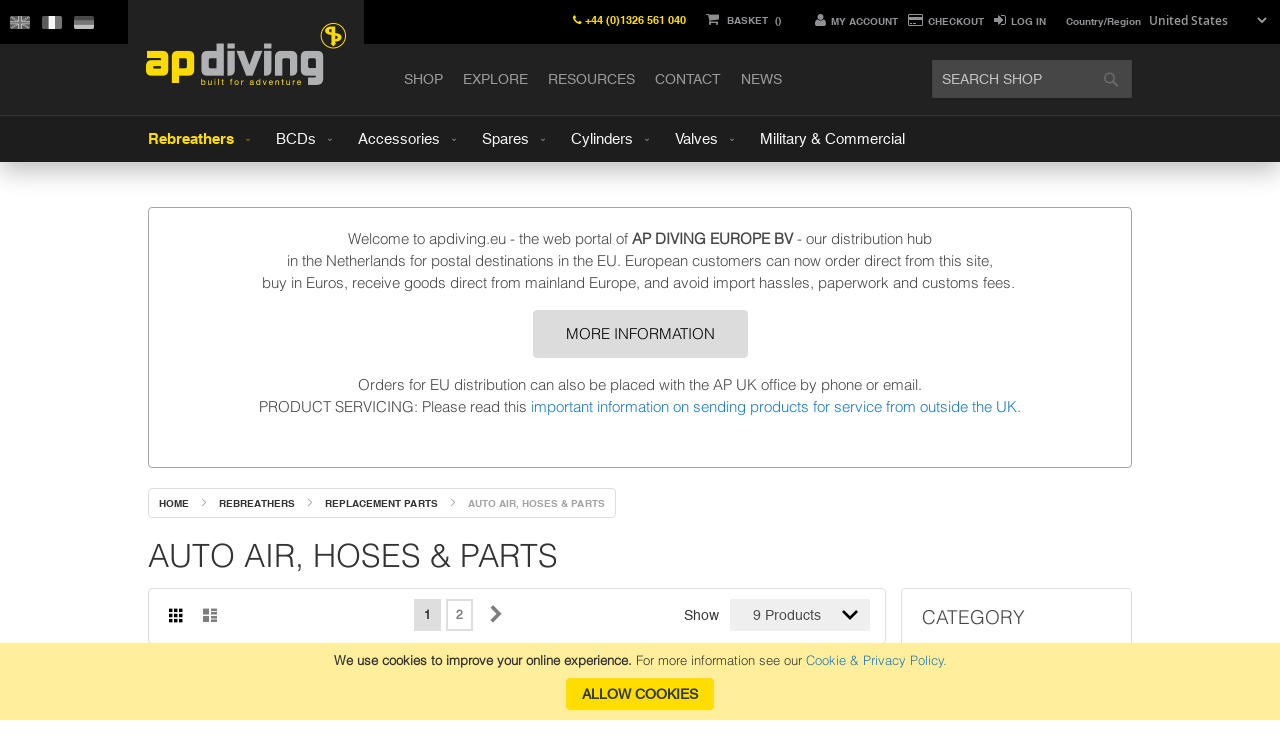

--- FILE ---
content_type: text/html; charset=UTF-8
request_url: https://www.apdiving.eu/shop/en/rebreather/replacement-parts/auto-air.html
body_size: 27638
content:
<!doctype html>
<html lang="en">
    <head >
        <script>
    var LOCALE = 'en\u002DGB';
    var BASE_URL = 'https\u003A\u002F\u002Fwww.apdiving.eu\u002Fshop\u002Fen\u002F';
    var require = {
        'baseUrl': 'https\u003A\u002F\u002Fwww.apdiving.eu\u002Fshop\u002Fstatic\u002Fversion1759322305\u002Ffrontend\u002FDolphin\u002Fapdiving\u002Fen_GB'
    };</script>        <meta charset="utf-8"/>
<meta name="title" content="Auto Air | AP Diving"/>
<meta name="description" content="Auto Air"/>
<meta name="keywords" content="Auto Air"/>
<meta name="robots" content="NOINDEX,NOFOLLOW"/>
<meta name="viewport" content="width=device-width, initial-scale=1, maximum-scale=1.0, user-scalable=no"/>
<meta name="format-detection" content="telephone=no"/>
<title>Auto Air | AP Diving</title>
                <link rel="stylesheet" type="text/css" media="all" href="https://www.apdiving.eu/shop/static/version1759322305/frontend/Dolphin/apdiving/en_GB/mage/calendar.css" />
<link rel="stylesheet" type="text/css" media="all" href="https://www.apdiving.eu/shop/static/version1759322305/frontend/Dolphin/apdiving/en_GB/css/styles-m.css" />
<link rel="stylesheet" type="text/css" media="all" href="https://www.apdiving.eu/shop/static/version1759322305/frontend/Dolphin/apdiving/en_GB/jquery/uppy/dist/uppy-custom.css" />
<link rel="stylesheet" type="text/css" media="all" href="https://www.apdiving.eu/shop/static/version1759322305/frontend/Dolphin/apdiving/en_GB/StripeIntegration_Payments/css/wallets.css" />
<link rel="stylesheet" type="text/css" media="screen and (min-width: 768px)" href="https://www.apdiving.eu/shop/static/version1759322305/frontend/Dolphin/apdiving/en_GB/css/styles-l.css" />
<link rel="stylesheet" type="text/css" media="print" href="https://www.apdiving.eu/shop/static/version1759322305/frontend/Dolphin/apdiving/en_GB/css/print.css" />
<link rel="stylesheet" type="text/css" media="all and (min-width: 1px)" href="https://www.apdiving.eu/shop/static/version1759322305/frontend/Dolphin/apdiving/en_GB/css/custom.css" />
<link rel="stylesheet" type="text/css" media="all and (min-width: 1px)" href="https://www.apdiving.eu/shop/static/version1759322305/frontend/Dolphin/apdiving/en_GB/css/content.css" />
<script type="text/javascript" src="https://www.apdiving.eu/shop/static/version1759322305/frontend/Dolphin/apdiving/en_GB/requirejs/require.js"></script>
<script type="text/javascript" src="https://www.apdiving.eu/shop/static/version1759322305/frontend/Dolphin/apdiving/en_GB/mage/requirejs/mixins.js"></script>
<script type="text/javascript" src="https://www.apdiving.eu/shop/static/version1759322305/frontend/Dolphin/apdiving/en_GB/requirejs-config.js"></script>
<script type="text/javascript" src="//fast.fonts.net/jsapi/09e50122-8a1c-478e-8b3e-383ca91a4213.js"></script>
<link rel="stylesheet" type="text/css" href="//maxcdn.bootstrapcdn.com/font-awesome/4.6.1/css/font-awesome.min.css" />
<link rel="icon" type="image/x-icon" href="https://www.apdiving.eu/shop/media/favicon/default/favicon-01_1_.ico" />
<link rel="shortcut icon" type="image/x-icon" href="https://www.apdiving.eu/shop/media/favicon/default/favicon-01_1_.ico" />
<link rel="canonical" href="https://www.apdiving.eu/shop/en/rebreather/replacement-parts/auto-air.html" />
            <script type="text/x-magento-init">
        {
            "*": {
                "Magento_PageCache/js/form-key-provider": {
                    "isPaginationCacheEnabled":
                        0                }
            }
        }
    </script>


    </head>
    <body data-container="body"
          data-mage-init='{"loaderAjax": {}, "loader": { "icon": "https://www.apdiving.eu/shop/static/version1759322305/frontend/Dolphin/apdiving/en_GB/images/loader-2.gif"}}'
        id="html-body" class="page-products categorypath-rebreather-replacement-parts-auto-air category-auto-air catalog-category-view page-layout-2columns-right">
        <div id="email"></div>
<script type="text/x-magento-init">
    {
    "*":
    {
            "Bss_FacebookPixel/js/code": {
                "id" : 776217022414404,
                "action" : "catalog_category_view",
                "productData" : 404,
                "categoryData" : 404,
                "registration" : 404,
                "addToWishList" : 404,
                "initiateCheckout" : 404,
                "search" : 404,
                "orderData" : 404,
                "pageView" : "pass"
            }
        }
    }
</script>
<!-- Facebook Pixel Code -->
<noscript><img height="1" width="1" style="display:none" alt="Facebook Pixel"
               src="https://www.facebook.com/tr?id=776217022414404&ev=PageView&noscript=1"
    /></noscript>
<!-- End Facebook Pixel Code -->
<div data-role="bss-fbpixel-subscribe" style="display:none;">
</div>
<span class="bss-subscribe-email" style="display:none;"></span>
<span class="bss-subscribe-id" style="display:none;"></span>
<script type="text/x-magento-init">
    {
        "[data-role='bss-fbpixel-subscribe']":
            {
                "Magento_Ui/js/core/app": {"components":{"bssFbpixelsSubscribe":{"component":"Bss_FacebookPixel\/js\/subscribe"}}}            }
    }
</script>
<div data-role="bss-fbpixel-atc" style="display:none;">

</div>
<script type="text/x-magento-init">
    {
        "[data-role='bss-fbpixel-atc']":
            {
                "Magento_Ui/js/core/app": {"components":{"bssFbpixelsAtc":{"component":"Bss_FacebookPixel\/js\/atc"}}}            }
    }
</script>

<script type="text/x-magento-init">
    {
        "*": {
            "Magento_PageBuilder/js/widget-initializer": {
                "config": {"[data-content-type=\"slider\"][data-appearance=\"default\"]":{"Magento_PageBuilder\/js\/content-type\/slider\/appearance\/default\/widget":false},"[data-content-type=\"map\"]":{"Magento_PageBuilder\/js\/content-type\/map\/appearance\/default\/widget":false},"[data-content-type=\"row\"]":{"Magento_PageBuilder\/js\/content-type\/row\/appearance\/default\/widget":false},"[data-content-type=\"tabs\"]":{"Magento_PageBuilder\/js\/content-type\/tabs\/appearance\/default\/widget":false},"[data-content-type=\"slide\"]":{"Magento_PageBuilder\/js\/content-type\/slide\/appearance\/default\/widget":{"buttonSelector":".pagebuilder-slide-button","showOverlay":"hover","dataRole":"slide"}},"[data-content-type=\"banner\"]":{"Magento_PageBuilder\/js\/content-type\/banner\/appearance\/default\/widget":{"buttonSelector":".pagebuilder-banner-button","showOverlay":"hover","dataRole":"banner"}},"[data-content-type=\"buttons\"]":{"Magento_PageBuilder\/js\/content-type\/buttons\/appearance\/inline\/widget":false},"[data-content-type=\"products\"][data-appearance=\"carousel\"]":{"Magento_PageBuilder\/js\/content-type\/products\/appearance\/carousel\/widget":false}},
                "breakpoints": {"desktop":{"label":"Desktop","stage":true,"default":true,"class":"desktop-switcher","icon":"Magento_PageBuilder::css\/images\/switcher\/switcher-desktop.svg","conditions":{"min-width":"1024px"},"options":{"products":{"default":{"slidesToShow":"5"}}}},"tablet":{"conditions":{"max-width":"1024px","min-width":"768px"},"options":{"products":{"default":{"slidesToShow":"4"},"continuous":{"slidesToShow":"3"}}}},"mobile":{"label":"Mobile","stage":true,"class":"mobile-switcher","icon":"Magento_PageBuilder::css\/images\/switcher\/switcher-mobile.svg","media":"only screen and (max-width: 767px)","conditions":{"max-width":"767px","min-width":"640px"},"options":{"products":{"default":{"slidesToShow":"3"}}}},"mobile-small":{"conditions":{"max-width":"640px"},"options":{"products":{"default":{"slidesToShow":"2"},"continuous":{"slidesToShow":"1"}}}}}            }
        }
    }
</script>

<div class="cookie-status-message" id="cookie-status">
    The store will not work correctly when cookies are disabled.</div>
<script type="text&#x2F;javascript">document.querySelector("#cookie-status").style.display = "none";</script>
<script type="text/x-magento-init">
    {
        "*": {
            "cookieStatus": {}
        }
    }
</script>

<script type="text/x-magento-init">
    {
        "*": {
            "mage/cookies": {
                "expires": null,
                "path": "\u002Fshop\u002Fen",
                "domain": ".www.apdiving.eu",
                "secure": true,
                "lifetime": "84600"
            }
        }
    }
</script>
    <noscript>
        <div class="message global noscript">
            <div class="content">
                <p>
                    <strong>JavaScript seems to be disabled in your browser.</strong>
                    <span>
                        For the best experience on our site, be sure to turn on Javascript in your browser.                    </span>
                </p>
            </div>
        </div>
    </noscript>
    <cookie class="custom-cookie">
        <div role="alertdialog"
             tabindex="-1"
             class="message global cookie"
             id="notice-cookie-block">
            <div role="document" class="content" tabindex="0">
                <p>
                    <div data-content-type="html" data-appearance="default" data-element="main" data-decoded="true"><strong>We use cookies to improve your online experience.</strong>
<span>For more information see our <a href="https://www.apdiving.eu/en/cookie-privacy-policy/">Cookie & Privacy Policy.</a></span></div>                </p>
                <div class="actions">
                    <button id="btn-cookie-allow" class="action allow primary">
                        <span>ALLOW COOKIES</span>
                    </button>
                </div>
            </div>
        </div>
        <script type="text&#x2F;javascript">    var elemSQn0WTosArray = document.querySelectorAll('div#notice-cookie-block');
    if(elemSQn0WTosArray.length !== 'undefined'){
        elemSQn0WTosArray.forEach(function(element) {
            if (element) {
                element.style.display = 'none';

            }
        });
    }</script>        <script type="text/x-magento-init">
        {
            "#notice-cookie-block": {
                "cookieNotices": {
                    "cookieAllowButtonSelector": "#btn-cookie-allow",
                    "cookieName": "user_allowed_save_cookie",
                    "cookieValue": {"1":1},
                    "cookieLifetime": 31536000,
                    "noCookiesUrl": "https\u003A\u002F\u002Fwww.apdiving.eu\u002Fshop\u002Fen\u002Fcookie\u002Findex\u002FnoCookies\u002F"
                }
            }
        }

        </script>
    </cookie>

<script>
    window.cookiesConfig = window.cookiesConfig || {};
    window.cookiesConfig.secure = true;
</script><script>    require.config({
        map: {
            '*': {
                wysiwygAdapter: 'mage/adminhtml/wysiwyg/tiny_mce/tinymceAdapter'
            }
        }
    });</script><script>    require.config({
        paths: {
            googleMaps: 'https\u003A\u002F\u002Fmaps.googleapis.com\u002Fmaps\u002Fapi\u002Fjs\u003Fv\u003D3.56\u0026key\u003D'
        },
        config: {
            'Magento_PageBuilder/js/utils/map': {
                style: '',
            },
            'Magento_PageBuilder/js/content-type/map/preview': {
                apiKey: '',
                apiKeyErrorMessage: 'You\u0020must\u0020provide\u0020a\u0020valid\u0020\u003Ca\u0020href\u003D\u0027https\u003A\u002F\u002Fwww.apdiving.eu\u002Fshop\u002Fen\u002Fadminhtml\u002Fsystem_config\u002Fedit\u002Fsection\u002Fcms\u002F\u0023cms_pagebuilder\u0027\u0020target\u003D\u0027_blank\u0027\u003EGoogle\u0020Maps\u0020API\u0020key\u003C\u002Fa\u003E\u0020to\u0020use\u0020a\u0020map.'
            },
            'Magento_PageBuilder/js/form/element/map': {
                apiKey: '',
                apiKeyErrorMessage: 'You\u0020must\u0020provide\u0020a\u0020valid\u0020\u003Ca\u0020href\u003D\u0027https\u003A\u002F\u002Fwww.apdiving.eu\u002Fshop\u002Fen\u002Fadminhtml\u002Fsystem_config\u002Fedit\u002Fsection\u002Fcms\u002F\u0023cms_pagebuilder\u0027\u0020target\u003D\u0027_blank\u0027\u003EGoogle\u0020Maps\u0020API\u0020key\u003C\u002Fa\u003E\u0020to\u0020use\u0020a\u0020map.'
            },
        }
    });</script><script>
    require.config({
        shim: {
            'Magento_PageBuilder/js/utils/map': {
                deps: ['googleMaps']
            }
        }
    });</script>    <script nonce="bXhodmZyemV2cnB0NHA5NGF6OTA5ajY1a3A0NjAzcDc=">
        require([
                'jquery',
                'Mirasvit_SearchAutocomplete/js/autocomplete',
                'Mirasvit_SearchAutocomplete/js/typeahead'
            ], function ($, autocomplete, typeahead) {
                const selector = 'input#search, input#mobile_search, .minisearch input[type="text"]';

                $(document).ready(function () {
                    $('#search_mini_form').prop("minSearchLength", 10000);

                    const $input = $(selector);

                    $input.each(function (index, searchInput) {
                                                new autocomplete($(searchInput)).init({"query":"","priceFormat":{"pattern":"\u20ac%s","precision":2,"requiredPrecision":2,"decimalSymbol":".","groupSymbol":",","groupLength":3,"integerRequired":false},"minSearchLength":2,"url":"https:\/\/www.apdiving.eu\/shop\/en\/searchautocomplete\/ajax\/suggest\/","storeId":"1","delay":500,"isAjaxCartButton":false,"isShowCartButton":false,"isShowImage":true,"isShowPrice":true,"isShowSku":true,"isShowRating":true,"isShowDescription":true,"isShowStockStatus":false,"isKeepLastSearchRequest":false,"layout":"","popularTitle":"Popular Suggestions","popularSearches":[],"isTypeaheadEnabled":false,"typeaheadUrl":"https:\/\/www.apdiving.eu\/shop\/en\/searchautocomplete\/ajax\/typeahead\/","minSuggestLength":2,"currency":"EUR","limit":9,"customerGroupId":0,"filterPosition":"","availableOrders":{"_score":"Relevance","name.sort_name":"Product Name","price_0_1":"Price"},"defaultOrder":"_score","localStorageFields":{"prevRequestField":"mstLatestRequest","isRestorePrevRequestFlag":"mstIsRestorePrevRequest","isRefererAutocompleteFlag":"mstIsRefererAutocomplete"}});
                    });
                });
            }
        );
    </script>

    <script id="searchAutocompletePlaceholder" type="text/x-custom-template">
    <div class="mst-searchautocomplete__autocomplete">
        <div class="mst-searchautocomplete__spinner">
            <div class="spinner-item spinner-item-1"></div>
            <div class="spinner-item spinner-item-2"></div>
            <div class="spinner-item spinner-item-3"></div>
            <div class="spinner-item spinner-item-4"></div>
        </div>

        <div class="mst-searchautocomplete__close">&times;</div>
    </div>
</script>

<script id="searchAutocompleteWrapper" type="text/x-custom-template">
    <div class="mst-searchautocomplete__wrapper">
        <div class="mst-searchautocomplete__results" data-bind="{
            visible: result().noResults == false,
            css: {
                __all: result().urlAll && result().totalItems > 0
            }
        }">
            <div data-bind="foreach: { data: result().indexes, as: 'index' }">
                <div data-bind="visible: index.totalItems, attr: {class: 'mst-searchautocomplete__index ' + index.identifier}">
                    <div class="mst-searchautocomplete__index-title">
                        <span data-bind="text: index.title"></span>
                        <span data-bind="visible: index.isShowTotals">
                            (<span data-bind="text: index.totalItems"></span>)
                        </span>
                    </div>

                    <div class="mst-searchautocomplete__empty-result" data-bind="visible: index.isMisspell == true">
                        <span data-bind="text: index.textMisspell"></span>
                        <span data-bind="text: index.textCorrected"></span>
                    </div>

                    <ul data-bind="foreach: { data: index.items, as: 'item' }">
                        <li data-bind="
                            template: { name: index.identifier, data: item },
                            attr: {class: 'mst-searchautocomplete__item ' + index.identifier},
                            event: { mouseover: $parents[1].onMouseOver, mouseout: $parents[1].onMouseOut, mousedown: $parents[1].onClick },
                            css: {_active: $data.isActive}">
                        </li>
                    </ul>
                </div>
            </div>

            <div class="mst-searchautocomplete__show-all" data-bind="visible: result().urlAll && result().totalItems > 0">
                <a data-bind="attr: { href: result().urlAll }">
                    <span data-bind="text: result().textAll"></span>
                </a>
            </div>
        </div>

        <div class="mst-searchautocomplete__empty-result" data-bind="visible: result().noResults == true && !loading()">
            <span data-bind="text: result().textEmpty"></span>
        </div>
    </div>
</script>

<script id="popular" type="text/x-custom-template">
    <a class="title" data-bind="text: query"></a>
</script>

<script id="magento_search_query" type="text/x-custom-template">
    <a class="title" data-bind="text: query_text, attr: {href: url}, highlight"></a> <span class="num_results" data-bind="text: num_results"></span>
</script>

<script id="magento_catalog_product" type="text/x-custom-template">
    <!-- ko if: (imageUrl && $parents[2].config.isShowImage) -->
    <a rel="noreferrer" data-bind="attr: {href: url}">
        <div class="mst-product-image-wrapper"><img data-bind="attr: {src: imageUrl}"/></div>
    </a>
    <!-- /ko -->

    <div class="meta">
        <div class="title">
            <a rel="noreferrer" data-bind="html: name, attr: {href: url}, highlight"></a>

            <!-- ko if: (sku && $parents[2].config.isShowSku) -->
            <span class="sku" data-bind="text: sku, highlight"></span>
            <!-- /ko -->
        </div>

        <!-- ko if: (description && $parents[2].config.isShowDescription) -->
        <div class="description" data-bind="text: description, highlight"></div>
        <!-- /ko -->

        <!-- ko if: (rating && $parents[2].config.isShowRating) -->
        <div>
            <div class="rating-summary">
                <div class="rating-result">
                    <span data-bind="style: { width: rating + '%' }"></span>
                </div>
            </div>
        </div>
        <!-- /ko -->

        <!-- ko if: (stockStatus && $parents[2].config.isShowStockStatus) -->
        <span class="stock_status" data-bind="text: stockStatus, processStockStatus"></span>
        <!-- /ko -->

        <!-- ko if: (addToCartUrl && $parents[2].config.isShowCartButton) -->
        <div class="to-cart">
            <a class="action primary mst__add_to_cart" data-bind="attr: { _href: addToCartUrl }">
                <span>Add To Cart</span>
            </a>
        </div>
        <!-- /ko -->
    </div>

    <!-- ko if: (price && $parents[2].config.isShowPrice) -->
    <div class="store">
        <div data-bind="html: price" class="price"></div>
    </div>
    <!-- /ko -->
</script>

<script id="magento_catalog_categoryproduct" type="text/x-custom-template">
    <a class="title" data-bind="text: name, attr: {href: url}, highlight"></a>
</script>

<script id="magento_catalog_category" type="text/x-custom-template">
    <a class="title" data-bind="html: name, attr: {href: url}, highlight"></a>
</script>

<script id="magento_cms_page" type="text/x-custom-template">
    <a class="title" data-bind="text: name, attr: {href: url}, highlight"></a>
</script>

<script id="magento_catalog_attribute" type="text/x-custom-template">
    <a class="title" data-bind="text: name, attr: {href: url}, highlight"></a>
</script>

<script id="magento_catalog_attribute_2" type="text/x-custom-template">
    <a class="title" data-bind="text: name, attr: {href: url}, highlight"></a>
</script>

<script id="magento_catalog_attribute_3" type="text/x-custom-template">
    <a class="title" data-bind="text: name, attr: {href: url}, highlight"></a>
</script>

<script id="magento_catalog_attribute_4" type="text/x-custom-template">
    <a class="title" data-bind="text: name, attr: {href: url}, highlight"></a>
</script>

<script id="magento_catalog_attribute_5" type="text/x-custom-template">
    <a class="title" data-bind="text: name, attr: {href: url}, highlight"></a>
</script>

<script id="mirasvit_kb_article" type="text/x-custom-template">
    <a class="title" data-bind="text: name, attr: {href: url}, highlight"></a>
</script>

<script id="external_wordpress_post" type="text/x-custom-template">
    <a class="title" data-bind="text: name, attr: {href: url}, highlight"></a>
</script>

<script id="amasty_blog_post" type="text/x-custom-template">
    <a class="title" data-bind="text: name, attr: {href: url}, highlight"></a>
</script>

<script id="amasty_faq_question" type="text/x-custom-template">
    <a class="title" data-bind="text: name, attr: {href: url}, highlight"></a>
</script>

<script id="magefan_blog_post" type="text/x-custom-template">
    <a class="title" data-bind="text: name, attr: {href: url}, highlight"></a>
</script>

<script id="mageplaza_blog_post" type="text/x-custom-template">
    <a class="title" data-bind="text: name, attr: {href: url}, highlight"></a>
</script>

<script id="aheadworks_blog_post" type="text/x-custom-template">
    <a class="title" data-bind="text: name, attr: {href: url}, highlight"></a>
</script>

<script id="mirasvit_blog_post" type="text/x-custom-template">
    <a class="title" data-bind="text: name, attr: {href: url}, highlight"></a>
</script>

<script id="mirasvit_gry_registry" type="text/x-custom-template">
    <a class="title" data-bind="text: title, attr: {href: url}, highlight"></a>
    <p data-bind="text: name, highlight"></p>
</script>

<script id="ves_blog_post" type="text/x-custom-template">
    <a class="title" data-bind="text: name, attr: {href: url}, highlight"></a>
</script>

<script id="fishpig_glossary_word" type="text/x-custom-template">
    <a class="title" data-bind="text: name, attr: {href: url}, highlight"></a>
</script>

<script id="blackbird_contentmanager_content" type="text/x-custom-template">
    <a class="title" data-bind="text: name, attr: {href: url}, highlight"></a>
</script>

<script id="mirasvit_brand_page" type="text/x-custom-template">
    <a class="title" data-bind="text: name, attr: {href: url}, highlight"></a>
</script>

<div class="page-wrapper"><header class="page-header"><div class="panel wrapper"><div class="all-country ui-menu-item level0">
    <span>Country/Region</span>
        <select name="country_id" id="country" class="" title="Country" data-validate="{'validate-select':true}"><option value="" > </option><option value="AF" >Afghanistan</option><option value="AX" >Åland Islands</option><option value="AL" >Albania</option><option value="DZ" >Algeria</option><option value="AS" >American Samoa</option><option value="AD" >Andorra</option><option value="AO" >Angola</option><option value="AI" >Anguilla</option><option value="AQ" >Antarctica</option><option value="AG" >Antigua &amp; Barbuda</option><option value="AR" >Argentina</option><option value="AM" >Armenia</option><option value="AW" >Aruba</option><option value="AU" >Australia</option><option value="AT" >Austria</option><option value="AZ" >Azerbaijan</option><option value="BS" >Bahamas</option><option value="BH" >Bahrain</option><option value="BD" >Bangladesh</option><option value="BB" >Barbados</option><option value="BY" >Belarus</option><option value="BE" >Belgium</option><option value="BZ" >Belize</option><option value="BJ" >Benin</option><option value="BM" >Bermuda</option><option value="BT" >Bhutan</option><option value="BO" >Bolivia</option><option value="BA" >Bosnia &amp; Herzegovina</option><option value="BW" >Botswana</option><option value="BV" >Bouvet Island</option><option value="BR" >Brazil</option><option value="IO" >British Indian Ocean Territory</option><option value="VG" >British Virgin Islands</option><option value="BN" >Brunei</option><option value="BG" >Bulgaria</option><option value="BF" >Burkina Faso</option><option value="BI" >Burundi</option><option value="KH" >Cambodia</option><option value="CM" >Cameroon</option><option value="CA" >Canada</option><option value="CV" >Cape Verde</option><option value="KY" >Cayman Islands</option><option value="CF" >Central African Republic</option><option value="TD" >Chad</option><option value="CL" >Chile</option><option value="CN" >China</option><option value="CX" >Christmas Island</option><option value="CC" >Cocos (Keeling) Islands</option><option value="CO" >Colombia</option><option value="KM" >Comoros</option><option value="CG" >Congo - Brazzaville</option><option value="CD" >Congo - Kinshasa</option><option value="CK" >Cook Islands</option><option value="CR" >Costa Rica</option><option value="CI" >Côte d’Ivoire</option><option value="HR" >Croatia</option><option value="CU" >Cuba</option><option value="CY" >Cyprus</option><option value="CZ" >Czechia</option><option value="DK" >Denmark</option><option value="DJ" >Djibouti</option><option value="DM" >Dominica</option><option value="DO" >Dominican Republic</option><option value="EC" >Ecuador</option><option value="EG" >Egypt</option><option value="SV" >El Salvador</option><option value="GQ" >Equatorial Guinea</option><option value="ER" >Eritrea</option><option value="EE" >Estonia</option><option value="SZ" >Eswatini</option><option value="ET" >Ethiopia</option><option value="FK" >Falkland Islands</option><option value="FO" >Faroe Islands</option><option value="FJ" >Fiji</option><option value="FI" >Finland</option><option value="FR" >France</option><option value="GF" >French Guiana</option><option value="PF" >French Polynesia</option><option value="TF" >French Southern Territories</option><option value="GA" >Gabon</option><option value="GM" >Gambia</option><option value="GE" >Georgia</option><option value="DE" >Germany</option><option value="GH" >Ghana</option><option value="GI" >Gibraltar</option><option value="GR" >Greece</option><option value="GL" >Greenland</option><option value="GD" >Grenada</option><option value="GP" >Guadeloupe</option><option value="GU" >Guam</option><option value="GT" >Guatemala</option><option value="GG" >Guernsey</option><option value="GN" >Guinea</option><option value="GW" >Guinea-Bissau</option><option value="GY" >Guyana</option><option value="HT" >Haiti</option><option value="HM" >Heard &amp; McDonald Islands</option><option value="HN" >Honduras</option><option value="HK" >Hong Kong SAR China</option><option value="HU" >Hungary</option><option value="IS" >Iceland</option><option value="IN" >India</option><option value="ID" >Indonesia</option><option value="IR" >Iran</option><option value="IQ" >Iraq</option><option value="IE" >Ireland</option><option value="IM" >Isle of Man</option><option value="IL" >Israel</option><option value="IT" >Italy</option><option value="JM" >Jamaica</option><option value="JP" >Japan</option><option value="JE" >Jersey</option><option value="JO" >Jordan</option><option value="KZ" >Kazakhstan</option><option value="KE" >Kenya</option><option value="KI" >Kiribati</option><option value="KW" >Kuwait</option><option value="KG" >Kyrgyzstan</option><option value="LA" >Laos</option><option value="LV" >Latvia</option><option value="LB" >Lebanon</option><option value="LS" >Lesotho</option><option value="LR" >Liberia</option><option value="LY" >Libya</option><option value="LI" >Liechtenstein</option><option value="LT" >Lithuania</option><option value="LU" >Luxembourg</option><option value="MO" >Macao SAR China</option><option value="MG" >Madagascar</option><option value="MW" >Malawi</option><option value="MY" >Malaysia</option><option value="MV" >Maldives</option><option value="ML" >Mali</option><option value="MT" >Malta</option><option value="MH" >Marshall Islands</option><option value="MQ" >Martinique</option><option value="MR" >Mauritania</option><option value="MU" >Mauritius</option><option value="YT" >Mayotte</option><option value="MX" >Mexico</option><option value="FM" >Micronesia</option><option value="MD" >Moldova</option><option value="MC" >Monaco</option><option value="MN" >Mongolia</option><option value="ME" >Montenegro</option><option value="MS" >Montserrat</option><option value="MA" >Morocco</option><option value="MZ" >Mozambique</option><option value="MM" >Myanmar (Burma)</option><option value="NA" >Namibia</option><option value="NR" >Nauru</option><option value="NP" >Nepal</option><option value="NL" >Netherlands</option><option value="NC" >New Caledonia</option><option value="NZ" >New Zealand</option><option value="NI" >Nicaragua</option><option value="NE" >Niger</option><option value="NG" >Nigeria</option><option value="NU" >Niue</option><option value="NF" >Norfolk Island</option><option value="MP" >Northern Mariana Islands</option><option value="KP" >North Korea</option><option value="MK" >North Macedonia</option><option value="NO" >Norway</option><option value="OM" >Oman</option><option value="PK" >Pakistan</option><option value="PW" >Palau</option><option value="PS" >Palestinian Territories</option><option value="PA" >Panama</option><option value="PG" >Papua New Guinea</option><option value="PY" >Paraguay</option><option value="PE" >Peru</option><option value="PH" >Philippines</option><option value="PN" >Pitcairn Islands</option><option value="PL" >Poland</option><option value="PT" >Portugal</option><option value="PR" >Puerto Rico</option><option value="QA" >Qatar</option><option value="RE" >Réunion</option><option value="RO" >Romania</option><option value="RU" >Russia</option><option value="RW" >Rwanda</option><option value="WS" >Samoa</option><option value="SM" >San Marino</option><option value="ST" >São Tomé &amp; Príncipe</option><option value="SA" >Saudi Arabia</option><option value="SN" >Senegal</option><option value="RS" >Serbia</option><option value="SC" >Seychelles</option><option value="SL" >Sierra Leone</option><option value="SG" >Singapore</option><option value="SK" >Slovakia</option><option value="SI" >Slovenia</option><option value="SB" >Solomon Islands</option><option value="SO" >Somalia</option><option value="ZA" >South Africa</option><option value="GS" >South Georgia &amp; South Sandwich Islands</option><option value="KR" >South Korea</option><option value="ES" >Spain</option><option value="LK" >Sri Lanka</option><option value="BL" >St. Barthélemy</option><option value="SH" >St. Helena</option><option value="KN" >St. Kitts &amp; Nevis</option><option value="LC" >St. Lucia</option><option value="MF" >St. Martin</option><option value="PM" >St. Pierre &amp; Miquelon</option><option value="VC" >St. Vincent &amp; Grenadines</option><option value="SD" >Sudan</option><option value="SR" >Suriname</option><option value="SJ" >Svalbard &amp; Jan Mayen</option><option value="SE" >Sweden</option><option value="CH" >Switzerland</option><option value="SY" >Syria</option><option value="TW" >Taiwan</option><option value="TJ" >Tajikistan</option><option value="TZ" >Tanzania</option><option value="TH" >Thailand</option><option value="TL" >Timor-Leste</option><option value="TG" >Togo</option><option value="TK" >Tokelau</option><option value="TO" >Tonga</option><option value="TT" >Trinidad &amp; Tobago</option><option value="TN" >Tunisia</option><option value="TR" >Turkey</option><option value="TM" >Turkmenistan</option><option value="TC" >Turks &amp; Caicos Islands</option><option value="TV" >Tuvalu</option><option value="UG" >Uganda</option><option value="UA" >Ukraine</option><option value="AE" >United Arab Emirates</option><option value="GB" >United Kingdom</option><option value="US" selected="selected" >United States</option><option value="UY" >Uruguay</option><option value="UM" >U.S. Outlying Islands</option><option value="VI" >U.S. Virgin Islands</option><option value="UZ" >Uzbekistan</option><option value="VU" >Vanuatu</option><option value="VA" >Vatican City</option><option value="VE" >Venezuela</option><option value="VN" >Vietnam</option><option value="WF" >Wallis &amp; Futuna</option><option value="EH" >Western Sahara</option><option value="YE" >Yemen</option><option value="ZM" >Zambia</option><option value="ZW" >Zimbabwe</option></select></div>
<script>
    require(['jquery', 'mage/cookies'], function ($) {
        $('#country').on('change', function (e) {
            var optionSelected = $("option:selected", this);
            var valueSelected = this.value;
            var countries = 'AT,BE,BG,HR,CY,CZ,DK,EE,FI,FR,DE,GR,HU,IE,IT,LV,LT,LU,MT,NL,PL,PT,RO,SK,SI,ES,SE';
            var countries = countries.split(",");
            $.cookie('countrybox', valueSelected, {expires: 1});
            console.log(valueSelected);
            if (!!~jQuery.inArray(valueSelected, countries)) {
                window.location.href = "https://apdiving.eu/en/";
            } else {

                window.location.href = "https://apdiving.com/en/";
            }

        });
    });
</script><div class="panel header"><ul class="header links"><li><a href="https://www.apdiving.eu/shop/en/customer/account/" id="idgT2T9b0q" class="myacclink" >My Account</a></li><li><a href="https://www.apdiving.eu/shop/en/checkout/" id="idFfU31Wo0" class="checkout" >Checkout</a></li><li class="link authorization-link" data-label="or">
    <a href="https://www.apdiving.eu/shop/en/customer/account/login/" class="authlink"        >Log In</a>
</li>
</ul><a class="action skip contentarea"
   href="#contentarea">
    <span>
        Skip to Content    </span>
</a>
    <div class="form-language test">
        <ul id="select-language" class="flags">
                                                            <li class="active">
                    <a id="en_eu" href="https://www.apdiving.eu/shop/en/rebreather/replacement-parts/auto-air.html?___store=en_eu&amp;___from_store=en_eu"
                       title="English">
                        <img src="https://www.apdiving.eu/shop/static/version1759322305/frontend/Dolphin/apdiving/en_GB/images/flags/flag_en_eu.png"
                             style="max-width: 20px;">
                    </a>
                </li>
                                                            <li class="">
                    <a id="fr_fr" href="https://www.apdiving.eu/shop/fr/rebreather/replacement-parts/auto-air.html?___store=fr_fr&amp;___from_store=en_eu"
                       title="French">
                        <img src="https://www.apdiving.eu/shop/static/version1759322305/frontend/Dolphin/apdiving/en_GB/images/flags/flag_fr_fr.png"
                             style="max-width: 20px;">
                    </a>
                </li>
                                                            <li class="">
                    <a id="de_de" href="https://www.apdiving.eu/shop/de/rebreather/replacement-parts/auto-air.html?___store=de_de&amp;___from_store=en_eu"
                       title="German">
                        <img src="https://www.apdiving.eu/shop/static/version1759322305/frontend/Dolphin/apdiving/en_GB/images/flags/flag_de_de.png"
                             style="max-width: 20px;">
                    </a>
                </li>
                    </ul>
    </div>
    <script>
        //jigar patel flags
        require(['jquery', 'domReady!'], function ($) {
            //write down the script
            var url = window.location.href;
            var flag_store = '';
            var en_store = '';
            console.log(url);
            if (url.indexOf('/en/') > 0) {
                en_store = url.split(/en/);
            } else if (url.indexOf('/fr/') > 0) {
                en_store = url.split('/fr/');
            } else if (url.indexOf('/de/') > 0) {
                en_store = url.split('/de/');
            }
            jQuery('#select-language li').each(function (i, obj) {
                var flaga = jQuery(this).find('a');
                var flaghref = flaga.attr('href');
                if (flaghref.indexOf('/en/noroute?') > 0) {
                    flag_store = "/en/";
                    document.getElementById("en_eu").href = flag_store + en_store[1];
                } else if (flaghref.indexOf('fr/noroute?') > 0) {
                    flag_store = "/fr/";
                    document.getElementById("fr_fr").href = flag_store + en_store[1];
                    ;
                } else if (flaghref.indexOf('de/noroute?') > 0) {
                    flag_store = "/de/";
                    document.getElementById("de_de").href = flag_store + en_store[1];
                }
            });
        });
    </script>

<div data-block="minicart" class="minicart-wrapper">
    <a class="action showcart" href="https://www.apdiving.eu/shop/en/checkout/cart/"
       data-bind="scope: 'minicart_content'">
        Basket        <span class="counter qty empty"
              data-bind="css: { empty: !!getCartParam('summary_count') == false }, blockLoader: isLoading">
            <span class="counter-number">(<!-- ko text: getCartParam('summary_count') --><!-- /ko -->)</span>
            <span class="counter-label">
            <!-- ko if: getCartParam('summary_count') -->
                <!-- ko text: getCartParam('summary_count') --><!-- /ko -->
                <!-- ko i18n: 'items' --><!-- /ko -->
            <!-- /ko -->
            </span>
        </span>
    </a>
            <div class="block block-minicart empty"
             data-role="dropdownDialog"
             data-mage-init='{"dropdownDialog":{
                "triggerEvent" : "hover",
				"appendTo":"[data-block=minicart]",
                "triggerTarget":".showcart",
                "closeOnMouseLeave": true,
                "closeOnEscape": true,
                "triggerClass":"active",
                "parentClass":"active",
                "buttons":[]}}'>
            <div id="minicart-content-wrapper" data-bind="scope: 'minicart_content'">
                <!-- ko template: getTemplate() --><!-- /ko -->
            </div>
                    </div>
        <script>
        window.checkout = {"shoppingCartUrl":"https:\/\/www.apdiving.eu\/shop\/en\/checkout\/cart\/","checkoutUrl":"https:\/\/www.apdiving.eu\/shop\/en\/checkout\/","updateItemQtyUrl":"https:\/\/www.apdiving.eu\/shop\/en\/checkout\/sidebar\/updateItemQty\/","removeItemUrl":"https:\/\/www.apdiving.eu\/shop\/en\/checkout\/sidebar\/removeItem\/","imageTemplate":"Magento_Catalog\/product\/image_with_borders","baseUrl":"https:\/\/www.apdiving.eu\/shop\/en\/","minicartMaxItemsVisible":3,"websiteId":"1","maxItemsToDisplay":10,"storeId":"1","storeGroupId":"1","payPalBraintreeClientToken":"","customerLoginUrl":"https:\/\/www.apdiving.eu\/shop\/en\/customer\/account\/login\/","isRedirectRequired":false,"autocomplete":"off","captcha":{"user_login":{"isCaseSensitive":true,"imageHeight":50,"imageSrc":"","refreshUrl":"https:\/\/www.apdiving.eu\/shop\/en\/captcha\/refresh\/","isRequired":false,"timestamp":1762087989}}};
    </script>
    <script type="text/x-magento-init">
    {
        "[data-block='minicart']": {
            "Magento_Ui/js/core/app": {"components":{"minicart_content":{"children":{"subtotal.container":{"children":{"subtotal":{"children":{"subtotal.totals":{"config":{"display_cart_subtotal_incl_tax":0,"display_cart_subtotal_excl_tax":0,"template":"Magento_Tax\/checkout\/minicart\/subtotal\/totals"},"children":{"subtotal.totals.msrp":{"component":"Magento_Msrp\/js\/view\/checkout\/minicart\/subtotal\/totals","config":{"displayArea":"minicart-subtotal-hidden","template":"Magento_Msrp\/checkout\/minicart\/subtotal\/totals"}}},"component":"Magento_Tax\/js\/view\/checkout\/minicart\/subtotal\/totals"}},"component":"uiComponent","config":{"template":"Magento_Checkout\/minicart\/subtotal"}}},"component":"uiComponent","config":{"displayArea":"subtotalContainer"}},"item.renderer":{"component":"Magento_Checkout\/js\/view\/cart-item-renderer","config":{"displayArea":"defaultRenderer","template":"Magento_Checkout\/minicart\/item\/default"},"children":{"item.image":{"component":"Magento_Catalog\/js\/view\/image","config":{"template":"Magento_Catalog\/product\/image","displayArea":"itemImage"}},"checkout.cart.item.price.sidebar":{"component":"uiComponent","config":{"template":"Magento_Checkout\/minicart\/item\/price","displayArea":"priceSidebar"}}}},"extra_info":{"component":"uiComponent","config":{"displayArea":"extraInfo"},"children":{"paypal_braintree_message":{"component":"PayPal_Braintree\/js\/messages\/mini-cart"}}},"promotion":{"component":"uiComponent","config":{"displayArea":"promotion"}}},"config":{"itemRenderer":{"default":"defaultRenderer","simple":"defaultRenderer","virtual":"defaultRenderer"},"template":"Magento_Checkout\/minicart\/content"},"component":"Magento_Checkout\/js\/view\/minicart"}},"types":[]}        },
        "*": {
            "Magento_Ui/js/block-loader": "https://www.apdiving.eu/shop/static/version1759322305/frontend/Dolphin/apdiving/en_GB/images/loader-1.gif"
        }
    }
    </script>
</div>

<div class="store_phone"><i class="fa fa-phone" aria-hidden="true"></i> +44 (0)1326 561 040</div>
</div></div><div class="header content"><span data-action="toggle-nav" class="action nav-toggle"><span>Toggle Nav</span></span>
<a
    id="logo"
    class="logo"
    href="/en"
    title="AP&#x20;Diving"
    aria-label="store logo">
    <img src="https://www.apdiving.eu/shop/static/version1759322305/frontend/Dolphin/apdiving/en_GB/images/logo.png"
         title="AP&#x20;Diving"
         alt="AP&#x20;Diving"
            width="200"                />
</a>
    <script>
var url=window.location.href;
var home_url='';
            if (url.indexOf('/shop/en_gb') > 0) {
            home_url = "/shop/en_gb"
            }
            else if (url.indexOf('/shop/fr_fr/') > 0)
            { home_url = "/shop/fr_fr/"; }
            else if (url.indexOf('/shop/de_de/') > 0)
            { home_url = "/shop/de_de/"; }
            else if (url.indexOf('/en/') > 0)
            { home_url = "/en"; }
            else if (url.indexOf('/fr/') > 0)
            { home_url = "/fr"; }
            else if (url.indexOf('/de/') > 0)
            { home_url = "/de"; }
            else { home_url = ""; }
            document.getElementById("logo").href=home_url;
//alert("The URL of this page is: " + home_url);

    </script>

<div class="megamenu-search-container">
	<div class="block block-megamenu">
		<ul id="megamenu-nav">
			<li class="level0 nav-1 first level-top menu1"><a class="level-top" href="https://www.apdiving.eu/shop/en/"><span>SHOP</span></a></li>
			<li class="level0 nav-1 nav-2 level-top menu2"><a class="level-top" href="/en"><span>EXPLORE</span></a></li>
			<li class="level0 nav-1 nav-3 level-top menu3"><a class="level-top" href="/en/downloads"><span>RESOURCES</span></a></li>
			<li class="level0 nav-1 nav-4 level-top menu4"><a class="level-top" href="/en/contact"><span>CONTACT</span></a></li>
			<li class="level0 nav-1 nav-4 level-top menu5"><a class="level-top" href="/en/blog"><span>NEWS</span></a></li>
		</ul>
	</div>
	<div class="block block-cart-call">
		<ul>
						<li>
				<a href="tel:+44 (0)1326 561 040"><i class="fa fa-phone" aria-hidden="true"></i></i></a>
			</li>
						<li>
				<a href="https://www.apdiving.eu/shop/en/checkout/cart/"><i class="fa fa-shopping-cart" aria-hidden="true"></i></a>
			</li>
		</ul>
	</div>
	<div class="block block-search">
		<div class="block block-title"><strong>
			Search			</strong></div>
		<div class="block block-content">
			<form class="form minisearch" id="search_mini_form" action="https://www.apdiving.eu/shop/en/catalogsearch/result/" method="get">
				<div class="field search">
					<label class="label" for="search" data-role="minisearch-label"> <span>
						Search						</span> </label>
					<div class="control">
						<input id="search"
                           data-mage-init='{"quickSearch":{
                                "formSelector":"#search_mini_form",
                                "url":"https://www.apdiving.eu/shop/en/search/ajax/suggest/",
                                "destinationSelector":"#search_autocomplete"}
                           }'
                           type="text"
                           name="q"
                           value=""
                           placeholder="SEARCH SHOP"
                           class="input-text focus-expand"
                           maxlength="128"
                           role="combobox"
                           aria-haspopup="false"
                           aria-autocomplete="both"
                           autocomplete="off"/>
						<div id="search_autocomplete" class="search-autocomplete"></div>
											</div>
				</div>
				<div class="actions">
					<button type="submit"
                        title="Search"
                        class="action search"> <span>
					Search					</span> </button>
				</div>
			</form>
		</div>
	</div>
</div>
<script type="text/javascript">
	require(['jquery'], function($){ 
		jQuery('.input-text.focus-expand').focusin(function(){
			jQuery(this).addClass("expanded");
		});
		jQuery('.input-text.focus-expand').focusout(function(){
			jQuery(this).removeClass("expanded");
		});
	});
</script> 
</div><div class="custommenu">
<div data-content-type="html" data-appearance="default" data-element="main" data-decoded="true"><div class="innercustommenu custommenu2" style="display: none;">
<div class="block1" style="display: none;">
<div>
<p><a href="/en/rebreathers/">REBREATHERS</a></p>
<div class="image"><img alt="Rebreathers" src="/en/wp-content/uploads/menu-thumbnail-rebreathers.jpg" /></div>
<ul>
<li><a href="/en/rebreathers/new-to-ccr/">NEW TO CCR?</a></li>
<li><a href="/en/rebreathers/why-inspiration/">WHY INSPIRATION?</a></li>
<li><a href="/en/rebreathers/which-ccr/">WHICH CCR?</a></li>
<li><a href="/en/rebreathers/features/">FEATURES</a></li>
<li><a href="/en/rebreathers/technology/">TECHNOLOGY</a></li>
<li><a href="/en/rebreathers/configurator/">BUILD YOUR REBREATHER</a></li>
<li><a href="/en/rebreathers/resources/">RESOURCES</a></li>
</ul>
</div>
</div>
<div class="block1" style="display: none;">
<div>
<p><a href="/en/bcds/">BCDS</a></p>
<div class="image"><img alt="BCDs" src="/en/wp-content/uploads/menu-thumbnail-bcds.jpg" /></div>
<ul>
<li><a href="/en/bcds/which-bcd/">WHICH BCD?</a></li>
<li><a href="/en/bcds/features/">FEATURES</a></li>
<li><a href="/en/bcds/technology/">TECHNOLOGY</a></li>
<li><a href="/en/bcds/accessories-2/">ACCESSORIES</a></li>
<li><a href="/en/bcds/militarycommercial/">MILITARY &amp; COMMERCIAL</a></li>
<li><a href="/en/bcds/resources/">RESOURCES</a></li>
</ul>
</div>
</div>
<div class="block1" style="display: none;">
<div>
<p><a href="/en/community/">COMMUNITY</a></p>
<div class="image"><img alt="Community" src="/en/wp-content/uploads/menu-thumbnail-community.jpg" /></div>
<ul>
<li><a href="/en/blog/">LATEST NEWS</a></li>
<li><a href="/en/community/dive-expeditions-trip-reports/">TRIP REPORTS</a></li>
<li><a href="/en/community/pro-inspiration/">PRO INSPIRATION</a></li>
<li><a href="/en/community/pro-commando/">PRO COMMANDO</a></li>
</ul>
</div>
</div>
<div class="block1" style="display: none;">
<div>
<p><a href="/en/about-ap/">ABOUT AP</a></p>
<div class="image"><img alt="About AP" src="/en/wp-content/uploads/menu-thumbnail-about-ap.jpg" /></div>
<ul>
<li><a href="/en/about-ap/rd-test-centre/">R&amp;D TEST CENTRE</a></li>
<li><a href="/en/about-ap/partners-in-diving/">PARTNERS IN DIVING</a></li>
<li><a href="/en/environmental_policy/">OUR ENVIRONMENTAL POLICY</a></li>
<li><a href="/en/about-ap/innovation-timeline/">INNOVATION TIMELINE</a></li>
<li><a href="/en/50thchallenge/">50TH ANNIVERSARY CHALLENGES</a></li>
</ul>
</div>
</div>
<div class="navigation-block">
<div class="title-block">Explore</div>
<div class="title-block-underscore">&nbsp;</div>
<div class="menu-block">
<p><a href="/en/rebreathers/">Rebreathers</a></p>
<ul>
<li><a href="/en/rebreathers/new-to-ccr/">New to CCR?</a></li>
<li><a href="/en/rebreathers/why-inspiration/">Why Inspiration?</a></li>
<li><a href="/en/rebreathers/which-ccr/">Which CCR?</a></li>
<li><a href="/en/rebreathers/features/">Features</a></li>
<li><a href="/en/rebreathers/technology/">Technology</a></li>
<li><a href="/en/rebreathers/configurator/">Build Your Rebreather</a></li>
<li><a href="/en/rebreathers/resources/">Resources</a></li>
</ul>
</div>
<div class="menu-block">
<p><a href="/en/bcds/">BCDs</a></p>
<ul>
<li><a href="/en/bcds/which-bcd/">Which BCD?</a></li>
<li><a href="/en/bcds/features/">Features</a></li>
<li><a href="/en/bcds/technology/">Technology</a></li>
<li><a href="/en/bcds/accessories-2/">Accessories</a></li>
<li><a href="/en/bcds/militarycommercial/">Military &amp; Commercial</a></li>
<li><a href="/en/bcds/resources/">Resources</a></li>
</ul>
</div>
<div class="menu-block">
<p><a href="/en/about-ap/">About AP</a></p>
<ul>
<li><a href="/en/about-ap/rd-test-centre/">R&amp;D Test Centre</a></li>
<li><a href="/en/about-ap/partners-in-diving/">Partners in Diving</a></li>
<li><a href="/en/environmental_policy/">Our Environmental Policy</a></li>
<li><a href="/en/about-ap/innovation-timeline/">Innovation Timeline</a></li>
<li><a href="/en/50thchallenge/">50th Anniversary Challenges</a></li>
</ul>
</div>
<div class="clear">&nbsp;</div>
<div class="menu-block">
<p><a href="/en/community/">Community</a></p>
<ul>
<li><a href="/en/blog/">Latest News</a></li>
<li><a href="/en/community/dive-expeditions-trip-reports/">Trip Reports</a></li>
<li><a href="/en/community/pro-inspiration/">Pro Inspiration</a></li>
<li><a href="/en/community/pro-commando/">Pro Commando</a></li>
</ul>
</div>
</div>
</div>
<div class="innercustommenu custommenu3" style="display: none;">
<div class="block1" style="display: none;">
<div>
<p><a href="/en/rebreathers/resources/">REBREATHERS</a></p>
<div class="image"><img alt="Rebreathers" src="/en/wp-content/uploads/menu-thumbnail-rebreathers.jpg" /></div>
<ul>
<li><a href="/en/rebreathers/resources/software/">PC/Mac SOFTWARE</a></li>
<li><a href="/en/rebreathers/resources/colour-theme-designer/">COLOUR THEME DESIGNER</a></li>
<li><a href="/en/rebreathers/resources/manuals/">MANUALS</a></li>
<li><a href="/en/rebreathers/resources/useful-info/">USEFUL INFORMATION</a></li>
<li><a href="/en/training/">TRAINING</a></li>
<li><a href="/en/rebreathers/resources/videos/">VIDEOS</a></li>
<li><a href="/en/rebreathers/configurator/">BUILD YOUR REBREATHER</a></li>
<li><a href="/en/rebreathers/register/">REBREATHER REGISTRATION</a></li>
</ul>
</div>
</div>
<div class="block1" style="display: none;">
<div>
<p><a href="/en/bcds/resources/">BCDS</a></p>
<div class="image"><img alt="BCD Resources" src="/en/wp-content/uploads/menu-thumbnail-bcds.jpg" /></div>
<ul>
<li><a href="/en/bcds/resources/">BCD MANUALS</a></li>
</ul>
</div>
</div>
<div class="block1" style="display: none;">
<div>
<p><a href="/en/service/">SERVICE</a></p>
<div class="image"><img alt="Service" src="/en/wp-content/uploads/menu-thumbnail-servicing.jpg" /></div>
<ul>
<li><a href="/en/service/service-guidelines-prices/">SERVICE GUIDELINES &amp; PRICES</a></li>
<li><a href="/en/service/warranties/">WARRANTIES</a></li>
<li><a href="/en/service/warranties/register/">WARRANTY REGISTRATION</a></li>
</ul>
</div>
</div>
<div class="navigation-block">
<div class="title-block">Resources</div>
<div class="title-block-underscore">&nbsp;</div>
<div class="menu-block">
<p>Software</p>
<ul>
<li><a href="/en/rebreathers/resources/software/">PC/Mac Software</a></li>
<li><a href="/en/rebreathers/resources/colour-theme-designer/">Colour Theme Designer</a></li>
<li><a href="/en/rebreathers/configurator/">Rebreather Configurator</a></li>
</ul>
</div>
<div class="menu-block">
<p>Manuals</p>
<ul>
<li><a href="/en/rebreathers/resources/manuals/">Rebreather Manuals</a></li>
<li><a href="/en/bcds/resources/">BCD Manuals</a></li>
<li><a href="/en/bcds/resources/">Diving Accessory Manuals</a></li>
</ul>
</div>
<div class="menu-block">
<p>Servicing &amp; Warranties</p>
<ul>
<li><a href="/en/service/service-guidelines-prices/">Service Guidelines &amp; Prices</a></li>
<li><a href="/en/service/warranties/">Warranties</a></li>
<li><a href="/en/service/warranties/register/">Warranty Registration</a></li>
<li><a href="/en/rebreathers/register/">Rebreather Registration</a></li>
</ul>
</div>
<div class="clear">&nbsp;</div>
<div class="menu-block">
<p>Training</p>
<ul>
<li><a href="/en/training/">Find an Instructor</a></li>
<li><a href="/en/instructor-search/register/">Register as an Instructor</a></li>
</ul>
</div>
<div class="menu-block">
<p>Extra</p>
<ul>
<li><a href="/en/rebreathers/resources/useful-info/">Useful Info</a></li>
<li><a href="/en/rebreathers/resources/videos/">Videos</a></li>
</ul>
</div>
</div>
</div></div>	<div class="innercustommenu custommenu1 " style="display: none;">
		<div class="navigation-block">
			<div class="title-block">Shop</div>
						<div class="title-block-underscore"></div>
										<div class="menu-block">
				<div class="catmenus">
				<p> <a href="https://www.apdiving.eu/shop/en/rebreather.html"> Rebreathers </a> </p>
					<ul>
														<li> <a href="https://www.apdiving.eu/shop/en/rebreather/order-rebreathers.html">Order Rebreathers </a> </li>
															<li> <a href="https://www.apdiving.eu/shop/en/rebreather/rebreather-upgrades.html">Rebreather Upgrades </a> </li>
															<li> <a href="https://www.apdiving.eu/shop/en/rebreather/consumables.html">Consumables </a> </li>
															<li> <a href="https://www.apdiving.eu/shop/en/rebreather/accessories.html">General Accessories </a> </li>
															<li> <a href="https://www.apdiving.eu/shop/en/rebreather/rebreather-accessories.html">Rebreather Accessories </a> </li>
															<li> <a href="https://www.apdiving.eu/shop/en/rebreather/gas-filling-accessories.html">Gas-Filling Accessories </a> </li>
															<li> <a href="https://www.apdiving.eu/shop/en/rebreather/spare-parts.html">Recommended Start-Up Spares </a> </li>
															<li> <a href="https://www.apdiving.eu/shop/en/rebreather/maintenance.html">Service Kits, Tools & Maintenance </a> </li>
															<li> <a href="https://www.apdiving.eu/shop/en/rebreather/replacement-parts.html">Replacement Parts </a> </li>
															<li> <a href="https://www.apdiving.eu/shop/en/rebreather/cylinders-valves.html">Cylinders & Valves </a> </li>
															<li> <a href="https://www.apdiving.eu/shop/en/rebreather/gas-connector-systems-gcs.html">Gas Connector Systems </a> </li>
															<li> <a href="https://www.apdiving.eu/shop/en/rebreather/books-manuals-mugs.html">Books, Manuals & Mugs </a> </li>
												</ul>
				</div>
			</div>
																<div class="menu-block">
				<div class="catmenus">
				<p> <a href="https://www.apdiving.eu/shop/en/bcd-open-circuit.html"> BCDs </a> </p>
					<ul>
														<li> <a href="https://www.apdiving.eu/shop/en/bcd-open-circuit/bcds.html">Buy BCDs </a> </li>
															<li> <a href="https://www.apdiving.eu/shop/en/bcd-open-circuit/bcd-upgrades.html">BCD Upgrades </a> </li>
															<li> <a href="https://www.apdiving.eu/shop/en/bcd-open-circuit/bcd-valves.html">BCD Valves </a> </li>
															<li> <a href="https://www.apdiving.eu/shop/en/bcd-open-circuit/spare-parts.html">BCD Spares & Replacement Parts </a> </li>
															<li> <a href="https://www.apdiving.eu/shop/en/bcd-open-circuit/bcd-accessories.html">Accessories </a> </li>
															<li> <a href="https://www.apdiving.eu/shop/en/bcd-open-circuit/bcd-cylinders-valves.html">Cylinders & Valves </a> </li>
															<li> <a href="https://www.apdiving.eu/shop/en/bcd-open-circuit/maintenance-cleaning.html">Cleaning & Maintenance </a> </li>
												</ul>
				</div>
			</div>
																<div class="menu-block">
				<div class="catmenus">
				<p> <a href="https://www.apdiving.eu/shop/en/accessories.html"> Accessories </a> </p>
					<ul>
														<li> <a href="https://www.apdiving.eu/shop/en/accessories/general-accessories.html">General Accessories </a> </li>
															<li> <a href="https://www.apdiving.eu/shop/en/accessories/technical-accessories.html">Technical Accessories </a> </li>
															<li> <a href="https://www.apdiving.eu/shop/en/accessories/rebreather-accessories.html">Rebreather Accessories </a> </li>
												</ul>
				</div>
			</div>
										<div class="clear"></div>
													<div class="menu-block">
				<div class="catmenus">
				<p> <a href="https://www.apdiving.eu/shop/en/spares.html"> Spares </a> </p>
					<ul>
														<li> <a href="https://www.apdiving.eu/shop/en/spares/rebreather-spares.html">Rebreather Spares, Maintenance & Parts </a> </li>
															<li> <a href="https://www.apdiving.eu/shop/en/spares/bcd-spares.html">BCD Spares, Maintenance & Parts </a> </li>
															<li> <a href="https://www.apdiving.eu/shop/en/spares/cylinder-valve-spares.html">Cylinder Spares, Maintenance & Parts </a> </li>
												</ul>
				</div>
			</div>
																<div class="menu-block">
				<div class="catmenus">
				<p> <a href="https://www.apdiving.eu/shop/en/cylinders-valves.html"> Cylinders </a> </p>
					<ul>
														<li> <a href="https://www.apdiving.eu/shop/en/cylinders-valves/rebreather-cylinders.html">Rebreather Cylinders & Valves </a> </li>
															<li> <a href="https://www.apdiving.eu/shop/en/cylinders-valves/2-3-litre-cyls-valves.html">2&3 litre Cylinders & Valves </a> </li>
															<li> <a href="https://www.apdiving.eu/shop/en/cylinders-valves/mini-cylinders.html">Mini-Cylinders & Valves </a> </li>
												</ul>
				</div>
			</div>
																<div class="menu-block">
				<div class="catmenus">
				<p> <a href="https://www.apdiving.eu/shop/en/valves.html"> Valves </a> </p>
					<ul>
														<li> <a href="https://www.apdiving.eu/shop/en/valves/rebreather-valves.html">Rebreather Valves </a> </li>
															<li> <a href="https://www.apdiving.eu/shop/en/valves/rebreather-cylinder-valves.html">Rebreather Cylinder Valves </a> </li>
															<li> <a href="https://www.apdiving.eu/shop/en/valves/cylinder-valves.html">2&3 litre Cylinder Valves </a> </li>
															<li> <a href="https://www.apdiving.eu/shop/en/valves/bcd-valves.html">BCD Valves </a> </li>
															<li> <a href="https://www.apdiving.eu/shop/en/valves/mini-cylinder-valves.html">Mini-Cylinder Valves </a> </li>
															<li> <a href="https://www.apdiving.eu/shop/en/valves/first-stage-pressure-relief-valve.html">First Stage Pressure Relief Valve </a> </li>
												</ul>
				</div>
			</div>
																<div class="menu-block">
				<div class="catmenus">
				<p> <a href="https://www.apdiving.eu/shop/en/military-commercial.html"> Military & Commercial </a> </p>
					<ul>
											</ul>
				</div>
			</div>
											</div>
		<div style="clear:both"> </div>
	</div>
</div>
<script type="text/javascript">
    
      require(['jquery'], function(){
	jQuery(document).ready(function(){ 
		jQuery('#megamenu-nav .menu3,.custommenu3').hover(function(){jQuery('.custommenu3').show();},function(){jQuery('.custommenu3').hide();});jQuery('#megamenu-nav .menu2,.custommenu2').hover(function(){jQuery('.custommenu2').show();},function(){jQuery('.custommenu2').hide();});jQuery('#megamenu-nav .menu1,.custommenu1').hover(function(){jQuery('.custommenu1').show();},function(){jQuery('.custommenu1').hide();});
	});
	});


	
</script> 
</header>    <div class="sections nav-sections">
                <div class="section-items nav-sections-items"
             data-mage-init='{"tabs":{"openedState":"active"}}'>
                                            <div class="section-item-title nav-sections-item-title"
                     data-role="collapsible">
                    <a class="nav-sections-item-switch"
                       data-toggle="switch" href="#store.menu">
                        <i class="fa fa-bars" aria-hidden="true"></i> Menu                    </a>
                </div>
                <div class="section-item-content nav-sections-item-content"
                     id="store.menu"
                     data-role="content">
                    
<nav class="navigation" data-action="navigation">
    <ul data-mage-init='{"menu":{"responsive":true, "expanded":true, "position":{"my":"left top","at":"left bottom"}}}'>
        <li  class="level0 nav-1 category-item first level-top parent"><a href="https://www.apdiving.eu/shop/en/rebreather.html"  class="level-top" ><span>Rebreathers</span></a><ul class="level0 submenu"><li  class="level1 nav-1-1 category-item first"><a href="https://www.apdiving.eu/shop/en/rebreather/order-rebreathers.html" ><span>Order Rebreathers</span></a></li><li  class="level1 nav-1-2 category-item"><a href="https://www.apdiving.eu/shop/en/rebreather/rebreather-upgrades.html" ><span>Rebreather Upgrades</span></a></li><li  class="level1 nav-1-3 category-item"><a href="https://www.apdiving.eu/shop/en/rebreather/consumables.html" ><span>Consumables</span></a></li><li  class="level1 nav-1-4 category-item"><a href="https://www.apdiving.eu/shop/en/rebreather/accessories.html" ><span>General Accessories</span></a></li><li  class="level1 nav-1-5 category-item"><a href="https://www.apdiving.eu/shop/en/rebreather/rebreather-accessories.html" ><span>Rebreather Accessories</span></a></li><li  class="level1 nav-1-6 category-item"><a href="https://www.apdiving.eu/shop/en/rebreather/gas-filling-accessories.html" ><span>Gas-Filling Accessories</span></a></li><li  class="level1 nav-1-7 category-item"><a href="https://www.apdiving.eu/shop/en/rebreather/spare-parts.html" ><span>Recommended Start-Up Spares</span></a></li><li  class="level1 nav-1-8 category-item parent"><a href="https://www.apdiving.eu/shop/en/rebreather/maintenance.html" ><span>Service Kits, Tools &amp; Maintenance</span></a><ul class="level1 submenu"><li  class="level2 nav-1-8-1 category-item first"><a href="https://www.apdiving.eu/shop/en/rebreather/maintenance/adv-service-kit.html" ><span>ADV Service Kit</span></a></li><li  class="level2 nav-1-8-2 category-item"><a href="https://www.apdiving.eu/shop/en/rebreather/maintenance/air-gun-insert.html" ><span>Air Gun Insert</span></a></li><li  class="level2 nav-1-8-3 category-item"><a href="https://www.apdiving.eu/shop/en/rebreather/maintenance/auto-air-service-kit.html" ><span>Auto Air Service Kit</span></a></li><li  class="level2 nav-1-8-4 category-item"><a href="https://www.apdiving.eu/shop/en/rebreather/maintenance/auto-air-connector-service-kit.html" ><span>Auto Air Connector Service Kit</span></a></li><li  class="level2 nav-1-8-5 category-item"><a href="https://www.apdiving.eu/shop/en/rebreather/maintenance/chemgene-disinfectant.html" ><span>Chemgene Disinfectant</span></a></li><li  class="level2 nav-1-8-6 category-item"><a href="https://www.apdiving.eu/shop/en/rebreather/maintenance/convoluted-hose-o-rings.html" ><span>Convoluted Hose O Rings</span></a></li><li  class="level2 nav-1-8-7 category-item"><a href="https://www.apdiving.eu/shop/en/rebreather/maintenance/counterlung-op-dump-valve-service-kit.html" ><span>Counterlung OP Valve Service Kit</span></a></li><li  class="level2 nav-1-8-8 category-item"><a href="https://www.apdiving.eu/shop/en/rebreather/maintenance/first-stage-service-kits.html" ><span>First Stage Service Kits</span></a></li><li  class="level2 nav-1-8-9 category-item"><a href="https://www.apdiving.eu/shop/en/rebreather/maintenance/flowstop-service-kit.html" ><span>Flowstop Service Kit</span></a></li><li  class="level2 nav-1-8-10 category-item"><a href="https://www.apdiving.eu/shop/en/rebreather/maintenance/grease.html" ><span>Grease</span></a></li><li  class="level2 nav-1-8-11 category-item"><a href="https://www.apdiving.eu/shop/en/rebreather/maintenance/male-gas-connector-service-kit.html" ><span>Male Gas Connector Service Kit</span></a></li><li  class="level2 nav-1-8-12 category-item"><a href="https://www.apdiving.eu/shop/en/rebreather/maintenance/back-mounted-counterlung-service-kits.html" ><span>Manual Inflator Service Kits</span></a></li><li  class="level2 nav-1-8-13 category-item"><a href="https://www.apdiving.eu/shop/en/rebreather/maintenance/mouthpiece-service-kits.html" ><span>Mouthpiece Service Kits</span></a></li><li  class="level2 nav-1-8-14 category-item"><a href="https://www.apdiving.eu/shop/en/rebreather/maintenance/ocb-mouthpiece-service-kit-spares-tools.html" ><span>OCB Service Kits, Spares &amp; Tools</span></a></li><li  class="level2 nav-1-8-15 category-item"><a href="https://www.apdiving.eu/shop/en/rebreather/maintenance/pillar-valve-service-kits.html" ><span>Pillar Valve Service Kits</span></a></li><li  class="level2 nav-1-8-16 category-item"><a href="https://www.apdiving.eu/shop/en/rebreather/maintenance/scrubber-o-rings-vision.html" ><span>Scrubber O Rings</span></a></li><li  class="level2 nav-1-8-17 category-item"><a href="https://www.apdiving.eu/shop/en/rebreather/maintenance/solenoid-service-kit.html" ><span>Solenoid Service Kit</span></a></li><li  class="level2 nav-1-8-18 category-item"><a href="https://www.apdiving.eu/shop/en/rebreather/maintenance/tearaid-repair-patches.html" ><span>TearAid Repair Patches</span></a></li><li  class="level2 nav-1-8-19 category-item"><a href="https://www.apdiving.eu/shop/en/rebreather/maintenance/t-piece-service-kit.html" ><span>T-Piece Service Kit</span></a></li><li  class="level2 nav-1-8-20 category-item"><a href="https://www.apdiving.eu/shop/en/rebreather/maintenance/tools.html" ><span>Tools</span></a></li><li  class="level2 nav-1-8-21 category-item last"><a href="https://www.apdiving.eu/shop/en/rebreather/maintenance/gas-connector-service-kits.html" ><span>Gas Connector Service Kits</span></a></li></ul></li><li  class="level1 nav-1-9 category-item parent"><a href="https://www.apdiving.eu/shop/en/rebreather/replacement-parts.html" ><span>Replacement Parts</span></a><ul class="level1 submenu"><li  class="level2 nav-1-9-1 category-item first"><a href="https://www.apdiving.eu/shop/en/rebreather/replacement-parts/auto-diluent-valve-adv.html" ><span>ADV, Hoses &amp; Parts</span></a></li><li  class="level2 nav-1-9-2 category-item"><a href="https://www.apdiving.eu/shop/en/rebreather/replacement-parts/auto-air.html" ><span>Auto Air, Hoses &amp; Parts</span></a></li><li  class="level2 nav-1-9-3 category-item"><a href="https://www.apdiving.eu/shop/en/rebreather/replacement-parts/battery-deactivation-clip.html" ><span>Battery Deactivation Clip</span></a></li><li  class="level2 nav-1-9-4 category-item"><a href="https://www.apdiving.eu/shop/en/rebreather/replacement-parts/bridge-interface-cables.html" ><span>Bridge Interface &amp; Cables</span></a></li><li  class="level2 nav-1-9-5 category-item"><a href="https://www.apdiving.eu/shop/en/rebreather/replacement-parts/back-mounted-counterlungs.html" ><span>Counterlungs - Back Mounted</span></a></li><li  class="level2 nav-1-9-6 category-item"><a href="https://www.apdiving.eu/shop/en/rebreather/replacement-parts/counterlungs.html" ><span>Counterlungs - Over-the-Shoulder</span></a></li><li  class="level2 nav-1-9-7 category-item"><a href="https://www.apdiving.eu/shop/en/rebreather/replacement-parts/first-stages.html" ><span>First Stages</span></a></li><li  class="level2 nav-1-9-8 category-item parent"><a href="https://www.apdiving.eu/shop/en/rebreather/replacement-parts/hoses-all-models-with-over-the-shoulder-counterlungs.html" ><span>Hoses - for Over-the-Shoulder-Counterlungs</span></a><ul class="level2 submenu"><li  class="level3 nav-1-9-8-1 category-item first"><a href="https://www.apdiving.eu/shop/en/rebreather/replacement-parts/hoses-all-models-with-over-the-shoulder-counterlungs/hoses-inspiration-2008-on.html" ><span>Hoses - Inspiration (2008 on) &amp; Inspiration xpd</span></a></li><li  class="level3 nav-1-9-8-2 category-item"><a href="https://www.apdiving.eu/shop/en/rebreather/replacement-parts/hoses-all-models-with-over-the-shoulder-counterlungs/hoses-evolution-inspiration-evo.html" ><span>Hoses - Evolution &amp; Inspiration evo</span></a></li><li  class="level3 nav-1-9-8-3 category-item"><a href="https://www.apdiving.eu/shop/en/rebreather/replacement-parts/hoses-all-models-with-over-the-shoulder-counterlungs/hoses-evolution-plus-inspiration-evp.html" ><span>Hoses - Evolution Plus &amp; Inspiration evp</span></a></li><li  class="level3 nav-1-9-8-4 category-item last"><a href="https://www.apdiving.eu/shop/en/rebreather/replacement-parts/hoses-all-models-with-over-the-shoulder-counterlungs/hoses-inspiration-classic.html" ><span>Hoses - Inspiration (Classic)</span></a></li></ul></li><li  class="level2 nav-1-9-9 category-item parent"><a href="https://www.apdiving.eu/shop/en/rebreather/replacement-parts/hoses-for-models-with-back-mounted-counterlungs.html" ><span>Hoses - for Back Mounted Counterlungs</span></a><ul class="level2 submenu"><li  class="level3 nav-1-9-9-1 category-item first"><a href="https://www.apdiving.eu/shop/en/rebreather/replacement-parts/hoses-for-models-with-back-mounted-counterlungs/hoses-inspiration-2008-on-inspiration-xpd.html" ><span>Hoses - Inspiration (2008 on) &amp; Inspiration xpd</span></a></li><li  class="level3 nav-1-9-9-2 category-item"><a href="https://www.apdiving.eu/shop/en/rebreather/replacement-parts/hoses-for-models-with-back-mounted-counterlungs/hoses-evolution-inspiration-evo.html" ><span>Hoses - Evolution &amp; Inspiration evo</span></a></li><li  class="level3 nav-1-9-9-3 category-item last"><a href="https://www.apdiving.eu/shop/en/rebreather/replacement-parts/hoses-for-models-with-back-mounted-counterlungs/hoses-evolution-plus-inspiration-evp.html" ><span>Hoses - Evolution Plus &amp; Inspiration evp</span></a></li></ul></li><li  class="level2 nav-1-9-10 category-item"><a href="https://www.apdiving.eu/shop/en/rebreather/replacement-parts/hud-head-up-display.html" ><span>HUD - Head-Up Display Parts</span></a></li><li  class="level2 nav-1-9-11 category-item"><a href="https://www.apdiving.eu/shop/en/rebreather/replacement-parts/hus-buzzer-retainer-straps.html" ><span>HUS/Buzzer Retainer Straps</span></a></li><li  class="level2 nav-1-9-12 category-item"><a href="https://www.apdiving.eu/shop/en/rebreather/replacement-parts/hus-mounting-arm-holder.html" ><span>HUS - Mounting Arm &amp; Holder</span></a></li><li  class="level2 nav-1-9-13 category-item"><a href="https://www.apdiving.eu/shop/en/rebreather/replacement-parts/integrated-weight-harnesses-pouches-pockets.html" ><span>Integrated Weight Harness, Pouches &amp; Pockets</span></a></li><li  class="level2 nav-1-9-14 category-item"><a href="https://www.apdiving.eu/shop/en/rebreather/replacement-parts/inflator-valves.html" ><span>Manual Inflator Valves</span></a></li><li  class="level2 nav-1-9-15 category-item"><a href="https://www.apdiving.eu/shop/en/rebreather/replacement-parts/mouthpiece-parts.html" ><span>Mouthpiece &amp; Parts</span></a></li><li  class="level2 nav-1-9-16 category-item"><a href="https://www.apdiving.eu/shop/en/rebreather/replacement-parts/ocb-parts.html" ><span>OCB Mouthpiece, Tools &amp; Parts</span></a></li><li  class="level2 nav-1-9-17 category-item"><a href="https://www.apdiving.eu/shop/en/rebreather/replacement-parts/over-pressure-dump-valve.html" ><span>Counterlung OP Valve</span></a></li><li  class="level2 nav-1-9-18 category-item last"><a href="https://www.apdiving.eu/shop/en/rebreather/replacement-parts/t-pieces.html" ><span>T-Pieces</span></a></li></ul></li><li  class="level1 nav-1-10 category-item parent"><a href="https://www.apdiving.eu/shop/en/rebreather/cylinders-valves.html" ><span>Cylinders &amp; Valves</span></a><ul class="level1 submenu"><li  class="level2 nav-1-10-1 category-item first parent"><a href="https://www.apdiving.eu/shop/en/rebreather/cylinders-valves/rebreather-cylinders.html" ><span>Rebreather Cylinders &amp; Valves</span></a><ul class="level2 submenu"><li  class="level3 nav-1-10-1-1 category-item first"><a href="https://www.apdiving.eu/shop/en/rebreather/cylinders-valves/rebreather-cylinders/rebreather-cylinders-valves-complete.html" ><span>Rebreather Cylinders &amp; Valves (Complete)</span></a></li><li  class="level3 nav-1-10-1-2 category-item"><a href="https://www.apdiving.eu/shop/en/rebreather/cylinders-valves/rebreather-cylinders/bare-rebreather-cylinders.html" ><span>Rebreather Cylinders - Bare</span></a></li><li  class="level3 nav-1-10-1-3 category-item"><a href="https://www.apdiving.eu/shop/en/rebreather/cylinders-valves/rebreather-cylinders/rebreather-cylinder-valves.html" ><span>Rebreather Cylinder Valves</span></a></li><li  class="level3 nav-1-10-1-4 category-item last"><a href="https://www.apdiving.eu/shop/en/rebreather/cylinders-valves/rebreather-cylinders/valve-spares-maintenance-parts.html" ><span>Rebreather Cylinder Valve Spares, Maintenance &amp; Parts</span></a></li></ul></li><li  class="level2 nav-1-10-2 category-item parent"><a href="https://www.apdiving.eu/shop/en/rebreather/cylinders-valves/litre-cylinders-valves.html" ><span>2&amp;3 litre Cylinders &amp; Valves</span></a><ul class="level2 submenu"><li  class="level3 nav-1-10-2-1 category-item first"><a href="https://www.apdiving.eu/shop/en/rebreather/cylinders-valves/litre-cylinders-valves/2-3-litre-cylinders-valves-complete.html" ><span>2&amp;3 litre Cylinders &amp; Valves (Complete)</span></a></li><li  class="level3 nav-1-10-2-2 category-item"><a href="https://www.apdiving.eu/shop/en/rebreather/cylinders-valves/litre-cylinders-valves/2-3-litre-bare-cylinders.html" ><span>2&amp;3 litre Cylinders - Bare</span></a></li><li  class="level3 nav-1-10-2-3 category-item"><a href="https://www.apdiving.eu/shop/en/rebreather/cylinders-valves/litre-cylinders-valves/2-3-litre-cylinder-valves.html" ><span>2&amp;3 litre Cylinder Valves</span></a></li><li  class="level3 nav-1-10-2-4 category-item last"><a href="https://www.apdiving.eu/shop/en/rebreather/cylinders-valves/litre-cylinders-valves/valve-spares-maintenance-parts.html" ><span>2&amp;3 litre Cylinder Valve Spares, Maintenance &amp; Parts</span></a></li></ul></li><li  class="level2 nav-1-10-3 category-item parent"><a href="https://www.apdiving.eu/shop/en/rebreather/cylinders-valves/mini-cylinders.html" ><span>Mini-Cylinders &amp; Valves</span></a><ul class="level2 submenu"><li  class="level3 nav-1-10-3-1 category-item first"><a href="https://www.apdiving.eu/shop/en/rebreather/cylinders-valves/mini-cylinders/mini-cylinders-valves-complete.html" ><span>Mini-Cylinders &amp; Valves (Complete)</span></a></li><li  class="level3 nav-1-10-3-2 category-item"><a href="https://www.apdiving.eu/shop/en/rebreather/cylinders-valves/mini-cylinders/bare-mini-cylinders.html" ><span>Mini-Cylinders - Bare</span></a></li><li  class="level3 nav-1-10-3-3 category-item"><a href="https://www.apdiving.eu/shop/en/rebreather/cylinders-valves/mini-cylinders/mini-cylinder-valves.html" ><span>Mini-Cylinder Valves</span></a></li><li  class="level3 nav-1-10-3-4 category-item last"><a href="https://www.apdiving.eu/shop/en/rebreather/cylinders-valves/mini-cylinders/valve-spares-maintenance-parts.html" ><span>Mini-Cylinder Valve Spares, Maintenance &amp; Parts</span></a></li></ul></li><li  class="level2 nav-1-10-4 category-item last"><a href="https://www.apdiving.eu/shop/en/rebreather/cylinders-valves/argon-cylinders/argon-cylinders-valves-complete.html" ><span>Argon Cylinders &amp; Valves (Complete)</span></a></li></ul></li><li  class="level1 nav-1-11 category-item"><a href="https://www.apdiving.eu/shop/en/rebreather/gas-connector-systems-gcs.html" ><span>Gas Connector Systems</span></a></li><li  class="level1 nav-1-12 category-item last"><a href="https://www.apdiving.eu/shop/en/rebreather/books-manuals-mugs.html" ><span>Books, Manuals &amp; Mugs</span></a></li></ul></li><li  class="level0 nav-2 category-item level-top parent"><a href="https://www.apdiving.eu/shop/en/bcd-open-circuit.html"  class="level-top" ><span>BCDs</span></a><ul class="level0 submenu"><li  class="level1 nav-2-1 category-item first"><a href="https://www.apdiving.eu/shop/en/bcd-open-circuit/bcds.html" ><span>Buy BCDs</span></a></li><li  class="level1 nav-2-2 category-item"><a href="https://www.apdiving.eu/shop/en/bcd-open-circuit/bcd-upgrades.html" ><span>BCD Upgrades</span></a></li><li  class="level1 nav-2-3 category-item parent"><a href="https://www.apdiving.eu/shop/en/bcd-open-circuit/bcd-valves.html" ><span>BCD Valves</span></a><ul class="level1 submenu"><li  class="level2 nav-2-3-1 category-item first"><a href="https://www.apdiving.eu/shop/en/bcd-open-circuit/bcd-valves/ap100-auto-air-pre-2007.html" ><span>AP100 Auto Air (pre 2007)</span></a></li><li  class="level2 nav-2-3-2 category-item"><a href="https://www.apdiving.eu/shop/en/bcd-open-circuit/bcd-valves/ap100-auto-air-br-parts-pre-2007.html" ><span>AP100 Auto Air Parts (pre 2007)</span></a></li><li  class="level2 nav-2-3-3 category-item"><a href="https://www.apdiving.eu/shop/en/bcd-open-circuit/bcd-valves/ap200-inflator-pre-2007.html" ><span>AP200 Inflator (pre 2007)</span></a></li><li  class="level2 nav-2-3-4 category-item"><a href="https://www.apdiving.eu/shop/en/bcd-open-circuit/bcd-valves/ap200-inflator-br-parts-pre-2007.html" ><span>AP200 Inflator Parts (pre 2007)</span></a></li><li  class="level2 nav-2-3-5 category-item"><a href="https://www.apdiving.eu/shop/en/bcd-open-circuit/bcd-valves/apv300-inflator.html" ><span>APV300 Inflator</span></a></li><li  class="level2 nav-2-3-6 category-item last"><a href="https://www.apdiving.eu/shop/en/bcd-open-circuit/bcd-valves/apv300-inflator-parts.html" ><span>APV300 Inflator Parts</span></a></li></ul></li><li  class="level1 nav-2-4 category-item parent"><a href="https://www.apdiving.eu/shop/en/bcd-open-circuit/spare-parts.html" ><span>BCD Spares &amp; Replacement Parts</span></a><ul class="level1 submenu"><li  class="level2 nav-2-4-1 category-item first"><a href="https://www.apdiving.eu/shop/en/bcd-open-circuit/spare-parts/bcd-fittings-post-2007.html" ><span>BCD Spares &amp; Replacement Parts (post 2007)</span></a></li><li  class="level2 nav-2-4-2 category-item"><a href="https://www.apdiving.eu/shop/en/bcd-open-circuit/spare-parts/bcd-spares-maintenance-parts-pre-2007.html" ><span>BCD Spares &amp; Replacement Parts (pre 2007)</span></a></li><li  class="level2 nav-2-4-3 category-item"><a href="https://www.apdiving.eu/shop/en/bcd-open-circuit/spare-parts/apv100-auto-air-post-2007.html" ><span>APV100 Auto Air (post 2007)</span></a></li><li  class="level2 nav-2-4-4 category-item"><a href="https://www.apdiving.eu/shop/en/bcd-open-circuit/spare-parts/apv100-auto-air-post-2007-spares-maintenance-parts.html" ><span>APV100 Auto Air Parts (post 2007)</span></a></li><li  class="level2 nav-2-4-5 category-item"><a href="https://www.apdiving.eu/shop/en/bcd-open-circuit/spare-parts/ap100-auto-air-pre-2007.html" ><span>AP100 Auto Air (pre 2007)</span></a></li><li  class="level2 nav-2-4-6 category-item"><a href="https://www.apdiving.eu/shop/en/bcd-open-circuit/spare-parts/ap100-spares-pre-2007.html" ><span>AP100 Auto Air Parts (pre 2007)</span></a></li><li  class="level2 nav-2-4-7 category-item"><a href="https://www.apdiving.eu/shop/en/bcd-open-circuit/spare-parts/auto-air-hoses-spares.html" ><span>Auto Air Hoses &amp; Parts</span></a></li><li  class="level2 nav-2-4-8 category-item"><a href="https://www.apdiving.eu/shop/en/bcd-open-circuit/spare-parts/apv200-inflator-br-post-2007.html" ><span>APV200 Inflator (post 2007)</span></a></li><li  class="level2 nav-2-4-9 category-item"><a href="https://www.apdiving.eu/shop/en/bcd-open-circuit/spare-parts/apv200-inflator-br-parts-post-2007.html" ><span>APV200 Inflator Parts (post 2007)</span></a></li><li  class="level2 nav-2-4-10 category-item"><a href="https://www.apdiving.eu/shop/en/bcd-open-circuit/spare-parts/ap200-inflator-pre-2007.html" ><span>AP200 Inflator (pre 2007)</span></a></li><li  class="level2 nav-2-4-11 category-item"><a href="https://www.apdiving.eu/shop/en/bcd-open-circuit/spare-parts/ap200-spares-pre-2007.html" ><span>AP200 Inflator Parts (pre 2007)</span></a></li><li  class="level2 nav-2-4-12 category-item"><a href="https://www.apdiving.eu/shop/en/bcd-open-circuit/spare-parts/the-apv300-power-inflator.html" ><span>APV300 Inflator</span></a></li><li  class="level2 nav-2-4-13 category-item"><a href="https://www.apdiving.eu/shop/en/bcd-open-circuit/spare-parts/inflator-hoses-spares.html" ><span>Inflator Hoses &amp; Parts</span></a></li><li  class="level2 nav-2-4-14 category-item last"><a href="https://www.apdiving.eu/shop/en/bcd-open-circuit/spare-parts/apv300-inflator-parts.html" ><span>APV300 Inflator Parts</span></a></li></ul></li><li  class="level1 nav-2-5 category-item"><a href="https://www.apdiving.eu/shop/en/bcd-open-circuit/bcd-accessories.html" ><span>Accessories</span></a></li><li  class="level1 nav-2-6 category-item parent"><a href="https://www.apdiving.eu/shop/en/bcd-open-circuit/bcd-cylinders-valves.html" ><span>Cylinders &amp; Valves</span></a><ul class="level1 submenu"><li  class="level2 nav-2-6-1 category-item first"><a href="https://www.apdiving.eu/shop/en/bcd-open-circuit/bcd-cylinders-valves/2-3-litre-bcd-cylinders-valves.html" ><span>2&amp;3 litre Cylinders &amp; Valves</span></a></li><li  class="level2 nav-2-6-2 category-item parent"><a href="https://www.apdiving.eu/shop/en/bcd-open-circuit/bcd-cylinders-valves/mini-cylinders-valves.html" ><span>Mini-Cylinders &amp; Valves</span></a><ul class="level2 submenu"><li  class="level3 nav-2-6-2-1 category-item first"><a href="https://www.apdiving.eu/shop/en/bcd-open-circuit/bcd-cylinders-valves/mini-cylinders-valves/mini-cylinders-br-spares-maintenance-parts.html" ><span>Mini-Cylinders &amp; Valves (Complete)</span></a></li><li  class="level3 nav-2-6-2-2 category-item"><a href="https://www.apdiving.eu/shop/en/bcd-open-circuit/bcd-cylinders-valves/mini-cylinders-valves/bare-cylinders.html" ><span>Mini-Cylinders - Bare</span></a></li><li  class="level3 nav-2-6-2-3 category-item"><a href="https://www.apdiving.eu/shop/en/bcd-open-circuit/bcd-cylinders-valves/mini-cylinders-valves/valves.html" ><span>Mini-Cylinder Valves</span></a></li><li  class="level3 nav-2-6-2-4 category-item last"><a href="https://www.apdiving.eu/shop/en/bcd-open-circuit/bcd-cylinders-valves/mini-cylinders-valves/valve-spares-br-maintenance-parts.html" ><span>Mini-Cylinder Valve Spares, Maintenance &amp; Parts</span></a></li></ul></li><li  class="level2 nav-2-6-3 category-item last"><a href="https://www.apdiving.eu/shop/en/bcd-open-circuit/bcd-cylinders-valves/bcd-argon-cylinders/argon-cylinders-valves-complete.html" ><span>Argon Cylinders &amp; Valves (Complete)</span></a></li></ul></li><li  class="level1 nav-2-7 category-item last"><a href="https://www.apdiving.eu/shop/en/bcd-open-circuit/maintenance-cleaning.html" ><span>Cleaning &amp; Maintenance</span></a></li></ul></li><li  class="level0 nav-3 category-item level-top parent"><a href="https://www.apdiving.eu/shop/en/accessories.html"  class="level-top" ><span>Accessories</span></a><ul class="level0 submenu"><li  class="level1 nav-3-1 category-item first"><a href="https://www.apdiving.eu/shop/en/accessories/general-accessories.html" ><span>General Accessories</span></a></li><li  class="level1 nav-3-2 category-item"><a href="https://www.apdiving.eu/shop/en/accessories/technical-accessories.html" ><span>Technical Accessories</span></a></li><li  class="level1 nav-3-3 category-item last"><a href="https://www.apdiving.eu/shop/en/accessories/rebreather-accessories.html" ><span>Rebreather Accessories</span></a></li></ul></li><li  class="level0 nav-4 category-item level-top parent"><a href="https://www.apdiving.eu/shop/en/spares.html"  class="level-top" ><span>Spares</span></a><ul class="level0 submenu"><li  class="level1 nav-4-1 category-item first parent"><a href="https://www.apdiving.eu/shop/en/spares/rebreather-spares.html" ><span>Rebreather Spares, Maintenance &amp; Parts</span></a><ul class="level1 submenu"><li  class="level2 nav-4-1-1 category-item first"><a href="https://www.apdiving.eu/shop/en/spares/rebreather-spares/spares.html" ><span>Recommended Start-Up Spares</span></a></li><li  class="level2 nav-4-1-2 category-item parent"><a href="https://www.apdiving.eu/shop/en/spares/rebreather-spares/service-kits-tools-maintenance.html" ><span>Service Kits, Tools &amp; Maintenance</span></a><ul class="level2 submenu"><li  class="level3 nav-4-1-2-1 category-item first"><a href="https://www.apdiving.eu/shop/en/spares/rebreather-spares/service-kits-tools-maintenance/counterlung-op-dump-valve-service-kit.html" ><span>Counterlung OP Valve Service Kit</span></a></li><li  class="level3 nav-4-1-2-2 category-item"><a href="https://www.apdiving.eu/shop/en/spares/rebreather-spares/service-kits-tools-maintenance/manual-inflator-service-kits.html" ><span>Manual Inflator Service Kits</span></a></li><li  class="level3 nav-4-1-2-3 category-item"><a href="https://www.apdiving.eu/shop/en/spares/rebreather-spares/service-kits-tools-maintenance/pillar-valve-service-kits.html" ><span>Pillar Valve Service Kits</span></a></li><li  class="level3 nav-4-1-2-4 category-item"><a href="https://www.apdiving.eu/shop/en/spares/rebreather-spares/service-kits-tools-maintenance/scrubber-o-rings-vision.html" ><span>Scrubber O Rings</span></a></li><li  class="level3 nav-4-1-2-5 category-item"><a href="https://www.apdiving.eu/shop/en/spares/rebreather-spares/service-kits-tools-maintenance/solenoid-service-kit.html" ><span>Solenoid Service Kit</span></a></li><li  class="level3 nav-4-1-2-6 category-item"><a href="https://www.apdiving.eu/shop/en/spares/rebreather-spares/service-kits-tools-maintenance/tearaid-repair-patches.html" ><span>TearAid Repair Patches</span></a></li><li  class="level3 nav-4-1-2-7 category-item"><a href="https://www.apdiving.eu/shop/en/spares/rebreather-spares/service-kits-tools-maintenance/exhale-tpiece-service-kit.html" ><span>T-Piece Service Kit</span></a></li><li  class="level3 nav-4-1-2-8 category-item"><a href="https://www.apdiving.eu/shop/en/spares/rebreather-spares/service-kits-tools-maintenance/tools.html" ><span>Tools</span></a></li><li  class="level3 nav-4-1-2-9 category-item last"><a href="https://www.apdiving.eu/shop/en/spares/rebreather-spares/service-kits-tools-maintenance/gas-connector-service-kits-series-b.html" ><span>Gas Connector Service Kits - Series B</span></a></li></ul></li><li  class="level2 nav-4-1-3 category-item last parent"><a href="https://www.apdiving.eu/shop/en/spares/rebreather-spares/replacement-parts.html" ><span>Replacement Parts</span></a><ul class="level2 submenu"><li  class="level3 nav-4-1-3-1 category-item first"><a href="https://www.apdiving.eu/shop/en/spares/rebreather-spares/replacement-parts/adv-hoses-parts.html" ><span>ADV, Hoses &amp; Parts</span></a></li><li  class="level3 nav-4-1-3-2 category-item"><a href="https://www.apdiving.eu/shop/en/spares/rebreather-spares/replacement-parts/auto-air-hoses-and-parts.html" ><span>Auto Air, Hoses and Parts</span></a></li><li  class="level3 nav-4-1-3-3 category-item"><a href="https://www.apdiving.eu/shop/en/spares/rebreather-spares/replacement-parts/battery-box-parts.html" ><span>Battery Box Parts</span></a></li><li  class="level3 nav-4-1-3-4 category-item"><a href="https://www.apdiving.eu/shop/en/spares/rebreather-spares/replacement-parts/battery-deactivation-clip.html" ><span>Battery Deactivation Clip</span></a></li><li  class="level3 nav-4-1-3-5 category-item"><a href="https://www.apdiving.eu/shop/en/spares/rebreather-spares/replacement-parts/bridge-interface-cables.html" ><span>Bridge Interface &amp; Cables</span></a></li><li  class="level3 nav-4-1-3-6 category-item"><a href="https://www.apdiving.eu/shop/en/spares/rebreather-spares/replacement-parts/fastex-buckles.html" ><span>Buckles, D Rings &amp; 3-Bar Sliders</span></a></li><li  class="level3 nav-4-1-3-7 category-item"><a href="https://www.apdiving.eu/shop/en/spares/rebreather-spares/replacement-parts/buzzer-retainer.html" ><span>Buzzer Retainer</span></a></li><li  class="level3 nav-4-1-3-8 category-item"><a href="https://www.apdiving.eu/shop/en/spares/rebreather-spares/replacement-parts/cases-parts.html" ><span>Cases &amp; Parts</span></a></li><li  class="level3 nav-4-1-3-9 category-item"><a href="https://www.apdiving.eu/shop/en/spares/rebreather-spares/replacement-parts/convoluted-hose-fittings.html" ><span>Convoluted Hoses &amp; Fittings</span></a></li><li  class="level3 nav-4-1-3-10 category-item"><a href="https://www.apdiving.eu/shop/en/spares/rebreather-spares/replacement-parts/counterlungs-back-mounted.html" ><span>Counterlungs - Back Mounted</span></a></li><li  class="level3 nav-4-1-3-11 category-item"><a href="https://www.apdiving.eu/shop/en/spares/rebreather-spares/replacement-parts/counterlungs-over-the-shoulder.html" ><span>Counterlungs - Over-the-Shoulder</span></a></li><li  class="level3 nav-4-1-3-12 category-item"><a href="https://www.apdiving.eu/shop/en/spares/rebreather-spares/replacement-parts/diluent-manifold.html" ><span>Diluent Manifold</span></a></li><li  class="level3 nav-4-1-3-13 category-item"><a href="https://www.apdiving.eu/shop/en/spares/rebreather-spares/replacement-parts/first-stages.html" ><span>First Stages</span></a></li><li  class="level3 nav-4-1-3-14 category-item"><a href="https://www.apdiving.eu/shop/en/spares/rebreather-spares/replacement-parts/contents-gauges-parts.html" ><span>Contents Gauges &amp; Parts</span></a></li><li  class="level3 nav-4-1-3-15 category-item"><a href="https://www.apdiving.eu/shop/en/spares/rebreather-spares/replacement-parts/handset-parts.html" ><span>Handset Parts</span></a></li><li  class="level3 nav-4-1-3-16 category-item parent"><a href="https://www.apdiving.eu/shop/en/spares/rebreather-spares/replacement-parts/hoses-for-rebreathers-with-over-the-shoulder-counterlungs.html" ><span>Hoses - for Over-the-Shoulder-Counterlungs</span></a><ul class="level3 submenu"><li  class="level4 nav-4-1-3-16-1 category-item first"><a href="https://www.apdiving.eu/shop/en/spares/rebreather-spares/replacement-parts/hoses-for-rebreathers-with-over-the-shoulder-counterlungs/hoses-inspiration-2008-on-inspiration-xpd.html" ><span>Hoses - Inspiration (2008 on) &amp; Inspiration xpd</span></a></li><li  class="level4 nav-4-1-3-16-2 category-item"><a href="https://www.apdiving.eu/shop/en/spares/rebreather-spares/replacement-parts/hoses-for-rebreathers-with-over-the-shoulder-counterlungs/hoses-evolution-inspiration-evo.html" ><span>Hoses - Evolution &amp; Inspiration evo</span></a></li><li  class="level4 nav-4-1-3-16-3 category-item"><a href="https://www.apdiving.eu/shop/en/spares/rebreather-spares/replacement-parts/hoses-for-rebreathers-with-over-the-shoulder-counterlungs/hoses-evolution-plus-inspiration-evp.html" ><span>Hoses - Evolution Plus &amp; Inspiration evp</span></a></li><li  class="level4 nav-4-1-3-16-4 category-item last"><a href="https://www.apdiving.eu/shop/en/spares/rebreather-spares/replacement-parts/hoses-for-rebreathers-with-over-the-shoulder-counterlungs/hoses-inspiration-classic-case.html" ><span>Hoses - Inspiration (Classic case)</span></a></li></ul></li><li  class="level3 nav-4-1-3-17 category-item parent"><a href="https://www.apdiving.eu/shop/en/spares/rebreather-spares/replacement-parts/hoses-for-rebreathers-with-back-mounted-counterlungs.html" ><span>Hoses - for Back Mounted Counterlungs</span></a><ul class="level3 submenu"><li  class="level4 nav-4-1-3-17-1 category-item first"><a href="https://www.apdiving.eu/shop/en/spares/rebreather-spares/replacement-parts/hoses-for-rebreathers-with-back-mounted-counterlungs/hoses-inspiration-2008-on-inspiration-xpd.html" ><span>Hoses - Inspiration (2008 on) &amp; Inspiration xpd</span></a></li><li  class="level4 nav-4-1-3-17-2 category-item"><a href="https://www.apdiving.eu/shop/en/spares/rebreather-spares/replacement-parts/hoses-for-rebreathers-with-back-mounted-counterlungs/hoses-evolution-inspiration-evo.html" ><span>Hoses - Evolution &amp; Inspiration evo</span></a></li><li  class="level4 nav-4-1-3-17-3 category-item last"><a href="https://www.apdiving.eu/shop/en/spares/rebreather-spares/replacement-parts/hoses-for-rebreathers-with-back-mounted-counterlungs/hoses-evolution-plus-inspiration-evp.html" ><span>Hoses - Evolution Plus &amp; Inspiration evp</span></a></li></ul></li><li  class="level3 nav-4-1-3-18 category-item"><a href="https://www.apdiving.eu/shop/en/spares/rebreather-spares/replacement-parts/hud-head-up-display-parts.html" ><span>HUD - Head-Up Display Parts</span></a></li><li  class="level3 nav-4-1-3-19 category-item"><a href="https://www.apdiving.eu/shop/en/spares/rebreather-spares/replacement-parts/hus-mounting-arm-holder.html" ><span>HUS - Mounting Arm &amp; Holder</span></a></li><li  class="level3 nav-4-1-3-20 category-item"><a href="https://www.apdiving.eu/shop/en/spares/rebreather-spares/replacement-parts/hus-buzzer-retainer-straps.html" ><span>HUS/Buzzer Retainer Straps</span></a></li><li  class="level3 nav-4-1-3-21 category-item"><a href="https://www.apdiving.eu/shop/en/spares/rebreather-spares/replacement-parts/integrated-weight-harness-pouches-pockets.html" ><span>Integrated Weight Harness, Pouches &amp; Pockets</span></a></li><li  class="level3 nav-4-1-3-22 category-item"><a href="https://www.apdiving.eu/shop/en/spares/rebreather-spares/replacement-parts/inspiration-manifold-pre-2008.html" ><span>Inspiration Manifold (pre 2008)</span></a></li><li  class="level3 nav-4-1-3-23 category-item"><a href="https://www.apdiving.eu/shop/en/spares/rebreather-spares/replacement-parts/manual-inflator-valves.html" ><span>Manual Inflator Valves</span></a></li><li  class="level3 nav-4-1-3-24 category-item"><a href="https://www.apdiving.eu/shop/en/spares/rebreather-spares/replacement-parts/mixing-chamber-parts.html" ><span>Mixing Chamber Parts</span></a></li><li  class="level3 nav-4-1-3-25 category-item"><a href="https://www.apdiving.eu/shop/en/spares/rebreather-spares/replacement-parts/mouthpiece-parts.html" ><span>Mouthpiece &amp; Parts</span></a></li><li  class="level3 nav-4-1-3-26 category-item"><a href="https://www.apdiving.eu/shop/en/spares/rebreather-spares/replacement-parts/ocb-mouthpiece-tools-parts.html" ><span>OCB Mouthpiece, Tools &amp; Parts</span></a></li><li  class="level3 nav-4-1-3-27 category-item"><a href="https://www.apdiving.eu/shop/en/spares/rebreather-spares/replacement-parts/over-pressure-dump-valve.html" ><span>Over-Pressure/Dump Valve</span></a></li><li  class="level3 nav-4-1-3-28 category-item"><a href="https://www.apdiving.eu/shop/en/spares/rebreather-spares/replacement-parts/oxygen-pressure-relief-valve.html" ><span>Oxygen Pressure Relief Valve</span></a></li><li  class="level3 nav-4-1-3-29 category-item"><a href="https://www.apdiving.eu/shop/en/spares/rebreather-spares/replacement-parts/canister-strap.html" ><span>Scrubber Canister &amp; Cylinder Straps</span></a></li><li  class="level3 nav-4-1-3-30 category-item"><a href="https://www.apdiving.eu/shop/en/spares/rebreather-spares/replacement-parts/scrubber-cartridges-parts.html" ><span>Scrubber Cartridges &amp; Parts</span></a></li><li  class="level3 nav-4-1-3-31 category-item"><a href="https://www.apdiving.eu/shop/en/spares/rebreather-spares/replacement-parts/t-pieces.html" ><span>T-Pieces</span></a></li><li  class="level3 nav-4-1-3-32 category-item last"><a href="https://www.apdiving.eu/shop/en/spares/rebreather-spares/replacement-parts/wings.html" ><span>Wings</span></a></li></ul></li></ul></li><li  class="level1 nav-4-2 category-item parent"><a href="https://www.apdiving.eu/shop/en/spares/bcd-spares.html" ><span>BCD Spares, Maintenance &amp; Parts</span></a><ul class="level1 submenu"><li  class="level2 nav-4-2-1 category-item first"><a href="https://www.apdiving.eu/shop/en/spares/bcd-spares/bcd-spares-maintenance-post-2007.html" ><span>BCD Spares, Maintenance &amp; Parts (post 2007)</span></a></li><li  class="level2 nav-4-2-2 category-item"><a href="https://www.apdiving.eu/shop/en/spares/bcd-spares/bcd-spares-maintenance-pre-2007.html" ><span>BCD Spares, Maintenance &amp; Parts (pre 2007)</span></a></li><li  class="level2 nav-4-2-3 category-item"><a href="https://www.apdiving.eu/shop/en/spares/bcd-spares/apv100-auto-air-br-post-2007.html" ><span>APV100 Auto Air (post 2007)</span></a></li><li  class="level2 nav-4-2-4 category-item"><a href="https://www.apdiving.eu/shop/en/spares/bcd-spares/apv100-auto-air-br-parts-post-2007.html" ><span>APV100 Auto Air Parts (post 2007)</span></a></li><li  class="level2 nav-4-2-5 category-item"><a href="https://www.apdiving.eu/shop/en/spares/bcd-spares/ap100-auto-air-pre-2007.html" ><span>AP100 Auto Air (pre 2007)</span></a></li><li  class="level2 nav-4-2-6 category-item"><a href="https://www.apdiving.eu/shop/en/spares/bcd-spares/ap100-auto-air-br-parts-pre-2007.html" ><span>AP100 Auto Air Parts (pre 2007)</span></a></li><li  class="level2 nav-4-2-7 category-item"><a href="https://www.apdiving.eu/shop/en/spares/bcd-spares/auto-air-hoses-parts.html" ><span>Auto Air Hoses &amp; Parts</span></a></li><li  class="level2 nav-4-2-8 category-item"><a href="https://www.apdiving.eu/shop/en/spares/bcd-spares/apv200-inflator-br-post-2007.html" ><span>APV200 Inflator (post 2007)</span></a></li><li  class="level2 nav-4-2-9 category-item"><a href="https://www.apdiving.eu/shop/en/spares/bcd-spares/apv200-inflator-br-parts-post-2007.html" ><span>APV200 Inflator Parts (post 2007)</span></a></li><li  class="level2 nav-4-2-10 category-item"><a href="https://www.apdiving.eu/shop/en/spares/bcd-spares/ap200-inflator-br-pre-2007.html" ><span>AP200 Inflator (pre 2007)</span></a></li><li  class="level2 nav-4-2-11 category-item"><a href="https://www.apdiving.eu/shop/en/spares/bcd-spares/ap200-inflator-br-parts-pre-2007.html" ><span>AP200 Inflator Parts (pre 2007)</span></a></li><li  class="level2 nav-4-2-12 category-item"><a href="https://www.apdiving.eu/shop/en/spares/bcd-spares/apv300-inflator.html" ><span>APV300 Inflator</span></a></li><li  class="level2 nav-4-2-13 category-item"><a href="https://www.apdiving.eu/shop/en/spares/bcd-spares/inflator-hoses-parts.html" ><span>Inflator Hoses &amp; Parts</span></a></li><li  class="level2 nav-4-2-14 category-item last"><a href="https://www.apdiving.eu/shop/en/spares/bcd-spares/apv300-inflator-parts.html" ><span>APV300 Inflator Parts</span></a></li></ul></li><li  class="level1 nav-4-3 category-item last parent"><a href="https://www.apdiving.eu/shop/en/spares/cylinder-valve-spares.html" ><span>Cylinder Spares, Maintenance &amp; Parts</span></a><ul class="level1 submenu"><li  class="level2 nav-4-3-1 category-item first parent"><a href="https://www.apdiving.eu/shop/en/spares/cylinder-valve-spares/rebreather-cylinders.html" ><span>Rebreather Cylinder Spares, Maintenance &amp; Parts</span></a><ul class="level2 submenu"><li  class="level3 nav-4-3-1-1 category-item first"><a href="https://www.apdiving.eu/shop/en/spares/cylinder-valve-spares/rebreather-cylinders/rebreather-cylinders-bare.html" ><span>Rebreather Cylinders - Bare</span></a></li><li  class="level3 nav-4-3-1-2 category-item"><a href="https://www.apdiving.eu/shop/en/spares/cylinder-valve-spares/rebreather-cylinders/valves.html" ><span>Rebreather Valves</span></a></li><li  class="level3 nav-4-3-1-3 category-item last"><a href="https://www.apdiving.eu/shop/en/spares/cylinder-valve-spares/rebreather-cylinders/valve-maintenance-and-parts.html" ><span>Rebreather Cylinder Valve Spares, Maintenance and Parts</span></a></li></ul></li><li  class="level2 nav-4-3-2 category-item"><a href="https://www.apdiving.eu/shop/en/spares/cylinder-valve-spares/mini-cylinders.html" ><span>Mini-Cylinder Spares, Maintenance &amp; Parts</span></a></li><li  class="level2 nav-4-3-3 category-item"><a href="https://www.apdiving.eu/shop/en/spares/cylinder-valve-spares/argon-cylinders/argon-cylinders-bare.html" ><span>Argon Cylinders Bare</span></a></li><li  class="level2 nav-4-3-4 category-item"><a href="https://www.apdiving.eu/shop/en/spares/cylinder-valve-spares/argon-cylinders/valves.html" ><span>Valves</span></a></li><li  class="level2 nav-4-3-5 category-item"><a href="https://www.apdiving.eu/shop/en/spares/cylinder-valve-spares/2-3-litre-cyls-valves/valves.html" ><span>2&amp;3 litre Cylinder Valves</span></a></li><li  class="level2 nav-4-3-6 category-item"><a href="https://www.apdiving.eu/shop/en/spares/cylinder-valve-spares/argon-cylinders/valve-maintenance-and-parts.html" ><span>Valve Maintenance and Parts</span></a></li><li  class="level2 nav-4-3-7 category-item last"><a href="https://www.apdiving.eu/shop/en/spares/cylinder-valve-spares/2-3-litre-cyls-valves/valve-maintenance-and-parts.html" ><span>2&amp;3 litre Cylinder Valve Spares, Maintenance &amp; Parts</span></a></li></ul></li></ul></li><li  class="level0 nav-5 category-item level-top parent"><a href="https://www.apdiving.eu/shop/en/cylinders-valves.html"  class="level-top" ><span>Cylinders</span></a><ul class="level0 submenu"><li  class="level1 nav-5-1 category-item first parent"><a href="https://www.apdiving.eu/shop/en/cylinders-valves/rebreather-cylinders.html" ><span>Rebreather Cylinders &amp; Valves</span></a><ul class="level1 submenu"><li  class="level2 nav-5-1-1 category-item first"><a href="https://www.apdiving.eu/shop/en/cylinders-valves/rebreather-cylinders/rebreather-cylinders-bare.html" ><span>Rebreather Cylinders &amp; Valves (Complete)</span></a></li><li  class="level2 nav-5-1-2 category-item"><a href="https://www.apdiving.eu/shop/en/cylinders-valves/rebreather-cylinders/rebreather-cylinders-valves.html" ><span>Rebreather Cylinders - Bare</span></a></li><li  class="level2 nav-5-1-3 category-item"><a href="https://www.apdiving.eu/shop/en/cylinders-valves/rebreather-cylinders/valves.html" ><span>Rebreather Cylinder Valves</span></a></li><li  class="level2 nav-5-1-4 category-item last"><a href="https://www.apdiving.eu/shop/en/cylinders-valves/rebreather-cylinders/valve-maintenance-and-parts.html" ><span>Rebreather Cylinder Valve Spares, Maintenance &amp; Parts</span></a></li></ul></li><li  class="level1 nav-5-2 category-item parent"><a href="https://www.apdiving.eu/shop/en/cylinders-valves/2-3-litre-cyls-valves.html" ><span>2&amp;3 litre Cylinders &amp; Valves</span></a><ul class="level1 submenu"><li  class="level2 nav-5-2-1 category-item first"><a href="https://www.apdiving.eu/shop/en/cylinders-valves/2-3-litre-cyls-valves/cylinder-valves.html" ><span>2&amp;3 litre Cylinders &amp; Valves (Complete)</span></a></li><li  class="level2 nav-5-2-2 category-item"><a href="https://www.apdiving.eu/shop/en/cylinders-valves/2-3-litre-cyls-valves/valves.html" ><span>2&amp;3 litre Cylinder Valves</span></a></li><li  class="level2 nav-5-2-3 category-item last"><a href="https://www.apdiving.eu/shop/en/cylinders-valves/2-3-litre-cyls-valves/valve-maintenance-and-parts.html" ><span>2&amp;3 litre Cylinder Valve Spares, Maintenance &amp; Parts</span></a></li></ul></li><li  class="level1 nav-5-3 category-item last parent"><a href="https://www.apdiving.eu/shop/en/cylinders-valves/mini-cylinders.html" ><span>Mini-Cylinders &amp; Valves</span></a><ul class="level1 submenu"><li  class="level2 nav-5-3-1 category-item first last"><a href="https://www.apdiving.eu/shop/en/cylinders-valves/mini-cylinders/valve-spares-br-maintenance-parts.html" ><span>Mini-Cylinder Valve Spares, Maintenance &amp; Parts</span></a></li></ul></li></ul></li><li  class="level0 nav-6 category-item level-top parent"><a href="https://www.apdiving.eu/shop/en/valves.html"  class="level-top" ><span>Valves</span></a><ul class="level0 submenu"><li  class="level1 nav-6-1 category-item first parent"><a href="https://www.apdiving.eu/shop/en/valves/rebreather-valves.html" ><span>Rebreather Valves</span></a><ul class="level1 submenu"><li  class="level2 nav-6-1-1 category-item first"><a href="https://www.apdiving.eu/shop/en/valves/rebreather-valves/adv.html" ><span>ADV, Hoses &amp; Parts</span></a></li><li  class="level2 nav-6-1-2 category-item"><a href="https://www.apdiving.eu/shop/en/valves/rebreather-valves/ocb.html" ><span>OCB Mouthpiece, Tools &amp; Parts</span></a></li><li  class="level2 nav-6-1-3 category-item"><a href="https://www.apdiving.eu/shop/en/valves/rebreather-valves/inflator-valves.html" ><span>Manual Inflator Valves</span></a></li><li  class="level2 nav-6-1-4 category-item"><a href="https://www.apdiving.eu/shop/en/valves/rebreather-valves/over-pressure-dump-valve.html" ><span>Counterlung OP Valve</span></a></li><li  class="level2 nav-6-1-5 category-item"><a href="https://www.apdiving.eu/shop/en/valves/rebreather-valves/auto-air.html" ><span>Auto Air (pre 2007), Hoses and Parts</span></a></li><li  class="level2 nav-6-1-6 category-item last"><a href="https://www.apdiving.eu/shop/en/valves/rebreather-valves/rebreather-cylinder-valves.html" ><span>Rebreather Cylinder Valves</span></a></li></ul></li><li  class="level1 nav-6-2 category-item parent"><a href="https://www.apdiving.eu/shop/en/valves/rebreather-cylinder-valves.html" ><span>Rebreather Cylinder Valves</span></a><ul class="level1 submenu"><li  class="level2 nav-6-2-1 category-item first"><a href="https://www.apdiving.eu/shop/en/valves/rebreather-cylinder-valves/rebreather-cylinder-valves.html" ><span>Rebreather Cylinder Valves (Complete)</span></a></li><li  class="level2 nav-6-2-2 category-item last"><a href="https://www.apdiving.eu/shop/en/valves/rebreather-cylinder-valves/valve-maintenance-and-parts.html" ><span>Rebreather Cylinder Valve Spares, Maintenance &amp; Parts</span></a></li></ul></li><li  class="level1 nav-6-3 category-item parent"><a href="https://www.apdiving.eu/shop/en/valves/cylinder-valves.html" ><span>2&amp;3 litre Cylinder Valves</span></a><ul class="level1 submenu"><li  class="level2 nav-6-3-1 category-item first"><a href="https://www.apdiving.eu/shop/en/valves/cylinder-valves/2-3-litre-cylinder-valves-complete.html" ><span>2&amp;3 litre Cylinder Valves (Complete)</span></a></li><li  class="level2 nav-6-3-2 category-item last"><a href="https://www.apdiving.eu/shop/en/valves/cylinder-valves/valve-maintenance-and-parts.html" ><span>2&amp;3 litre Cylinder Valve Spares, Maintenance and Parts</span></a></li></ul></li><li  class="level1 nav-6-4 category-item parent"><a href="https://www.apdiving.eu/shop/en/valves/bcd-valves.html" ><span>BCD Valves</span></a><ul class="level1 submenu"><li  class="level2 nav-6-4-1 category-item first"><a href="https://www.apdiving.eu/shop/en/valves/bcd-valves/auto-air-post-2007.html" ><span>APV100 Auto Air (post 2007)</span></a></li><li  class="level2 nav-6-4-2 category-item"><a href="https://www.apdiving.eu/shop/en/valves/bcd-valves/apv100-auto-air-parts.html" ><span>APV100 Auto Air Parts (post 2007)</span></a></li><li  class="level2 nav-6-4-3 category-item"><a href="https://www.apdiving.eu/shop/en/valves/bcd-valves/auto-air-pre-2007.html" ><span>AP100 Auto Air (pre 2007)</span></a></li><li  class="level2 nav-6-4-4 category-item"><a href="https://www.apdiving.eu/shop/en/valves/bcd-valves/ap100-auto-air-br-parts-pre-2007.html" ><span>AP100 Auto Air Parts (pre 2007)</span></a></li><li  class="level2 nav-6-4-5 category-item"><a href="https://www.apdiving.eu/shop/en/valves/bcd-valves/auto-air-hoses-parts.html" ><span>Auto Air Hoses &amp; Parts</span></a></li><li  class="level2 nav-6-4-6 category-item"><a href="https://www.apdiving.eu/shop/en/valves/bcd-valves/apv200.html" ><span>APV200 Inflator (post 2007)</span></a></li><li  class="level2 nav-6-4-7 category-item"><a href="https://www.apdiving.eu/shop/en/valves/bcd-valves/apv200-parts-br-post-2007.html" ><span>APV200 Inflator Parts (post 2007)</span></a></li><li  class="level2 nav-6-4-8 category-item"><a href="https://www.apdiving.eu/shop/en/valves/bcd-valves/ap200.html" ><span>AP200 Inflator (pre 2007)</span></a></li><li  class="level2 nav-6-4-9 category-item"><a href="https://www.apdiving.eu/shop/en/valves/bcd-valves/ap200-inflator-br-parts-pre-2007.html" ><span>AP200 Inflator Parts (pre 2007)</span></a></li><li  class="level2 nav-6-4-10 category-item"><a href="https://www.apdiving.eu/shop/en/valves/bcd-valves/apv300-inflator.html" ><span>APV300 Inflator</span></a></li><li  class="level2 nav-6-4-11 category-item"><a href="https://www.apdiving.eu/shop/en/valves/bcd-valves/inflator-hoses-parts.html" ><span>Inflator Hoses &amp; Parts</span></a></li><li  class="level2 nav-6-4-12 category-item last"><a href="https://www.apdiving.eu/shop/en/valves/bcd-valves/apv300-inflator-parts.html" ><span>APV300 Inflator Parts</span></a></li></ul></li><li  class="level1 nav-6-5 category-item parent"><a href="https://www.apdiving.eu/shop/en/valves/mini-cylinder-valves.html" ><span>Mini-Cylinder Valves</span></a><ul class="level1 submenu"><li  class="level2 nav-6-5-1 category-item first"><a href="https://www.apdiving.eu/shop/en/valves/mini-cylinder-valves/mini-cylinder-valves-complete.html" ><span>Mini-Cylinder Valves (Complete)</span></a></li><li  class="level2 nav-6-5-2 category-item last"><a href="https://www.apdiving.eu/shop/en/valves/mini-cylinder-valves/valve-spares-maintenance-and-parts.html" ><span>Mini-Cylinder Valve Spares, Maintenance and Parts</span></a></li></ul></li><li  class="level1 nav-6-6 category-item last"><a href="https://www.apdiving.eu/shop/en/valves/first-stage-pressure-relief-valve.html" ><span>First Stage Pressure Relief Valve</span></a></li></ul></li><li  class="level0 nav-7 category-item last level-top"><a href="https://www.apdiving.eu/shop/en/military-commercial.html"  class="level-top" ><span>Military &amp; Commercial</span></a></li>            </ul>
</nav>
<div class="menu-brochure">
	<h3 class="shoptitlemobile">Brochure</h3>
	<ul class="block brochure" data-mage-init="{&quot;collapsible&quot;:{&quot;openedState&quot;: &quot;active&quot;, &quot;saveState&quot;: false, &quot;animate&quot;: true, &quot;header&quot;: &quot;[data-role=brochure-title]&quot;, &quot;content&quot;: &quot;[data-role=brochure-content]&quot;}}">
		<li class="title" data-role="brochure-title">Rebreathers</li>
		<li class="brochure-content" data-role="brochure-content">
			<ul>
				<li><a href="/en/2020-vision/"><span>2020VISION Colour Display</span></a></li>
				<li><a href="/en/rebreathers/new-to-ccr/"><span>New to CCR</span></a></li>
				<li><a href="/en/rebreathers/why-inspiration/"><span>Why Inspiration</span></a></li>
				<li><a href="/en/rebreathers/which-ccr/"><span>Which CCR</span></a></li>
				<li><a href="/en/rebreathers/features/"><span>Features</span></a></li>
				<li><a href="/en/rebreathers/technology/"><span>Technology</span></a></li>
				<li><a href="/en/rebreathers/resources/"><span>Resources</span></a></li>
			</ul>
		</li>
	</ul>
	<ul class="block brochure" data-mage-init="{&quot;collapsible&quot;:{&quot;openedState&quot;: &quot;active&quot;, &quot;saveState&quot;: false, &quot;animate&quot;: true, &quot;header&quot;: &quot;[data-role=brochure-title]&quot;, &quot;content&quot;: &quot;[data-role=brochure-content]&quot;}}">
		<li class="title" data-role="brochure-title">BCDS</li>
		<li class="brochure-content" data-role="brochure-content">
			<ul>
				<li><a href="/en/bcds/which-bcd/"><span>Which BCD</span></a></li>
				<li><a href="/en/bcds/features/"><span>Features</span></a></li>
				<li><a href="/en/bcds/technology/"><span>Technology</span></a></li>
				<li><a href="/en/bcds/accessories/"><span>Accessories</span></a></li>
				<li><a href="/en/bcds/militarycommercial/"><span>Military &amp; Commercial</span></a></li>
				<li><a href="/en/bcds/resources/"><span>Resources</span></a></li>
			</ul>
		</li>
	</ul>
	<ul class="block brochure" data-mage-init="{&quot;collapsible&quot;:{&quot;openedState&quot;: &quot;active&quot;, &quot;saveState&quot;: false, &quot;animate&quot;: true, &quot;header&quot;: &quot;[data-role=brochure-title]&quot;, &quot;content&quot;: &quot;[data-role=brochure-content]&quot;}}">
		<li class="title" data-role="brochure-title">Community</li>
		<li class="brochure-content" data-role="brochure-content">
			<ul>
				<li><a href="/en/blog/"><span>Latest News</span></a></li>
				<li><a href="/en/community/dive-expeditions-trip-reports/"><span>Trip Reports</span></a></li>
				<li><a href="/en/community/pro-inspiration/"><span>Pro Inspiration</span></a></li>
				<li><a href="/en/community/pro-commando/"><span>Pro Commando</span></a></li>
			</ul>
		</li>
	</ul>
	<ul class="block brochure" data-mage-init="{&quot;collapsible&quot;:{&quot;openedState&quot;: &quot;active&quot;, &quot;saveState&quot;: false, &quot;animate&quot;: true, &quot;header&quot;: &quot;[data-role=brochure-title]&quot;, &quot;content&quot;: &quot;[data-role=brochure-content]&quot;}}">
		<li class="title" data-role="brochure-title">Rebreather Resources</li>
		<li class="brochure-content" data-role="brochure-content">
			<ul>
				<li><a href="/en/rebreathers/resources/rebreather-firmware/"><span>Rebreather Software</span></a></li>
				<li><a href="/en/rebreathers/resources/software/"><span>PC Software</span></a></li>
				<li><a href="/en/rebreathers/resources/colour-theme-designer/"><span>Colour Theme Designer</span></a></li>
				<li><a href="/en/rebreathers/resources/manuals/"><span>Manuals</span></a></li>
				<li><a href="/en/rebreathers/resources/useful-info/"><span>Useful Information</span></a></li>
				<li><a href="/en/rebreathers/resources/videos/"><span>Videos</span></a></li>
				<li><a href="/en/training/"><span>Training</span></a></li>
				<li><a href="/en/rebreathers/resources/dive-simulator/"><span>Vision Simulator</span></a></li>
				<li><a href="/en/rebreathers/configurator/"><span>Build Your Rebreather</span></a></li>
				<li><a href="/en/rebreathers/register/"><span>Rebreather Registration</span></a></li>
			</ul>
		</li>
	</ul>
	<ul class="block brochure" data-mage-init="{&quot;collapsible&quot;:{&quot;openedState&quot;: &quot;active&quot;, &quot;saveState&quot;: false, &quot;animate&quot;: true, &quot;header&quot;: &quot;[data-role=brochure-title]&quot;, &quot;content&quot;: &quot;[data-role=brochure-content]&quot;}}">
		<li class="title" data-role="brochure-title">BCD Resources</li>
		<li class="brochure-content" data-role="brochure-content">
			<ul>
				<li><a href="/en/bcds/resources/"><span>BCD Manuals</span></a></li>
				<li><a href="/en/bcds/diving-discounts/"><span>Special Deals</span></a></li>
			</ul>
		</li>
	</ul>
	<ul class="block brochure" data-mage-init="{&quot;collapsible&quot;:{&quot;openedState&quot;: &quot;active&quot;, &quot;saveState&quot;: false, &quot;animate&quot;: true, &quot;header&quot;: &quot;[data-role=brochure-title]&quot;, &quot;content&quot;: &quot;[data-role=brochure-content]&quot;}}">
		<li class="title" data-role="brochure-title">Service</li>
		<li class="brochure-content" data-role="brochure-content">
			<ul>
				<li><a href="/en/service/service-guidelines-prices/"><span>Service Guidelines &amp; Prices</span></a></li>
				<li><a href="/en/service/warranties/"><span>Warranties</span></a></li>
				<li><a href="/en/service/warranties/register/"><span>Warranty Registration</span></a></li>
			</ul>
		</li>
	</ul>
	<ul class="block brochure" data-mage-init="{&quot;collapsible&quot;:{&quot;openedState&quot;: &quot;active&quot;, &quot;saveState&quot;: false, &quot;animate&quot;: true, &quot;header&quot;: &quot;[data-role=brochure-title]&quot;, &quot;content&quot;: &quot;[data-role=brochure-content]&quot;}}">
		<li class="title" data-role="brochure-title">About AP</li>
		<li class="brochure-content" data-role="brochure-content">
			<ul>
				<li><a href="/en/about-ap/rd-test-centre/"><span>R&amp;D Test Centre</span></a></li>
				<li><a href="/en/about-ap/partners-in-diving/"><span>Partners in Diving</span></a></li>
				<li><a href="/en/about-ap/innovation-timeline/"><span>Innovation Timeline</span></a></li>
			</ul>
		</li>
	</ul>
	<ul class="block brochure">
		<li class="title" data-role="brochure-title"><a class="level-top" href="/en/training/">Training</a></li>
	</ul>
	<ul class="block brochure">
		<li class="title" data-role="brochure-title"><a href="/en/contact/"><i class="fa fa-phone" aria-hidden="true"></i> Contact Us</a></li>
	</ul>
</div>
                </div>
                                            <div class="section-item-title nav-sections-item-title"
                     data-role="collapsible">
                    <a class="nav-sections-item-switch"
                       data-toggle="switch" href="#store.links">
                        <i class="fa fa-user" aria-hidden="true"></i> My Account                    </a>
                </div>
                <div class="section-item-content nav-sections-item-content"
                     id="store.links"
                     data-role="content">
                    <!-- Account links -->                </div>
                                            <div class="section-item-title nav-sections-item-title"
                     data-role="collapsible">
                    <a class="nav-sections-item-switch"
                       data-toggle="switch" href="#store.settings">
                        <i class="fa fa-globe" aria-hidden="true"></i> Languages                    </a>
                </div>
                <div class="section-item-content nav-sections-item-content"
                     id="store.settings"
                     data-role="content">
                            <div class="switcher language switcher-language" data-ui-id="language-switcher"
         id="switcher-language-nav">
        <strong class="label switcher-label"><span>Language</span></strong>
        <div class="actions dropdown options switcher-options">
            <div class="action toggle switcher-trigger"
                 id="switcher-language-trigger-nav"
                 data-mage-init='{"dropdown":{}}'
                 data-toggle="dropdown"
                 data-trigger-keypress-button="true">
                <strong class="view-en_eu">
                    <span>English</span>
                </strong>
            </div>
            <ul class="dropdown switcher-dropdown"
                data-target="dropdown"
                id="select-language-mobile">
                                                                                                <li class="view-fr_fr switcher-option">
                            <a id="fr_fr-mb" href="https://www.apdiving.eu/shop/fr/rebreather/replacement-parts/auto-air.html?___store=fr_fr&amp;___from_store=en_eu"
                               title="French">
                                French                            </a>
                        </li>
                                                                                <li class="view-de_de switcher-option">
                            <a id="de_de-mb" href="https://www.apdiving.eu/shop/de/rebreather/replacement-parts/auto-air.html?___store=de_de&amp;___from_store=en_eu"
                               title="German">
                                German                            </a>
                        </li>
                                                </ul>
        </div>
    </div>
    <script>
        //jigar patel language
        require(['jquery', 'domReady!'], function ($) {
            //write down the script
            var url = window.location.href;
            var flag_store = '';
            var en_store = '';
            console.log(url);
            if (url.indexOf('/en/') > 0) {
                en_store = url.split('/en/');
            } else if (url.indexOf('/fr/') > 0) {
                en_store = url.split('/fr/');
            } else if (url.indexOf('/de/') > 0) {
                en_store = url.split('/de/');
            }
            jQuery('#select-language-mobile li').each(function (i, obj) {
                var flaga = jQuery(this).find('a');
                var flaghref = flaga.attr('href');
                if (flaghref.indexOf('/en/noroute?') > 0) {
                    flag_store = "/en/";
                    document.getElementById("en_eu-mb").href = flag_store + en_store[1];
                } else if (flaghref.indexOf('fr/noroute?') > 0) {
                    flag_store = "/fr/";
                    document.getElementById("fr_fr-mb").href = flag_store + en_store[1];
                    ;
                } else if (flaghref.indexOf('de/noroute?') > 0) {
                    flag_store = "/de/";
                    document.getElementById("de_de-mb").href = flag_store + en_store[1];
                }
            });
        });
    </script>
                </div>
                    </div>
    </div>
<div class="mobileTopSubMenu" 
	data-mage-init='{"collapsibleCustom":
		{
			"openedState": "active",
			"saveState": false,
			"animate": true,
			"header": "[data-role=mobileTopSubMenu-title]",
			"content": "[data-role=mobileTopSubMenu-content]"
		}
	}'>
	<div class="action mobileTopSubMenu-title" data-role="mobileTopSubMenu-title"></div>
	<div class="mobileTopSubMenu-content" style="display: none;" data-role="mobileTopSubMenu-content">
		<ol class="catcontainer">
									<li > <a href="https://www.apdiving.eu/shop/en/rebreather/replacement-parts/auto-diluent-valve-adv.html">
				ADV, Hoses &amp; Parts				</a></li>
												<li  class="current"> <a href="https://www.apdiving.eu/shop/en/rebreather/replacement-parts/auto-air.html">
				Auto Air, Hoses &amp; Parts				</a></li>
												<li > <a href="https://www.apdiving.eu/shop/en/rebreather/replacement-parts/battery-box-parts.html">
				Battery Box Parts				</a></li>
												<li > <a href="https://www.apdiving.eu/shop/en/rebreather/replacement-parts/battery-deactivation-clip.html">
				Battery Deactivation Clip				</a></li>
												<li > <a href="https://www.apdiving.eu/shop/en/rebreather/replacement-parts/bridge-interface-cables.html">
				Bridge Interface &amp; Cables				</a></li>
												<li > <a href="https://www.apdiving.eu/shop/en/rebreather/replacement-parts/fastex-buckles.html">
				Buckles, D Rings &amp; 3-Bar Sliders				</a></li>
												<li > <a href="https://www.apdiving.eu/shop/en/rebreather/replacement-parts/buzzer-retainer.html">
				Buzzer Retainer				</a></li>
												<li > <a href="https://www.apdiving.eu/shop/en/rebreather/replacement-parts/cases-parts.html">
				Cases &amp; Parts				</a></li>
												<li > <a href="https://www.apdiving.eu/shop/en/rebreather/replacement-parts/convoluted-hoses.html">
				Convoluted Hoses &amp; Fittings				</a></li>
												<li > <a href="https://www.apdiving.eu/shop/en/rebreather/replacement-parts/back-mounted-counterlungs.html">
				Counterlungs - Back Mounted				</a></li>
												<li > <a href="https://www.apdiving.eu/shop/en/rebreather/replacement-parts/counterlungs.html">
				Counterlungs - Over-the-Shoulder				</a></li>
												<li > <a href="https://www.apdiving.eu/shop/en/rebreather/replacement-parts/evolution-diluent-manifold.html">
				Diluent Manifold				</a></li>
												<li > <a href="https://www.apdiving.eu/shop/en/rebreather/replacement-parts/first-stages.html">
				First Stages				</a></li>
												<li > <a href="https://www.apdiving.eu/shop/en/rebreather/replacement-parts/diluent-gauges.html">
				Contents Gauges &amp; Parts				</a></li>
												<li > <a href="https://www.apdiving.eu/shop/en/rebreather/replacement-parts/handset-parts.html">
				Handset Parts				</a></li>
												<li > <a href="https://www.apdiving.eu/shop/en/rebreather/replacement-parts/hoses-all-models-with-over-the-shoulder-counterlungs.html">
				Hoses - for Over-the-Shoulder-Counterlungs				</a></li>
												<li > <a href="https://www.apdiving.eu/shop/en/rebreather/replacement-parts/hoses-for-models-with-back-mounted-counterlungs.html">
				Hoses - for Back Mounted Counterlungs				</a></li>
												<li > <a href="https://www.apdiving.eu/shop/en/rebreather/replacement-parts/hud-head-up-display.html">
				HUD - Head-Up Display Parts				</a></li>
												<li > <a href="https://www.apdiving.eu/shop/en/rebreather/replacement-parts/hus-buzzer-retainer-straps.html">
				HUS/Buzzer Retainer Straps				</a></li>
												<li > <a href="https://www.apdiving.eu/shop/en/rebreather/replacement-parts/hus-mounting-arm-holder.html">
				HUS - Mounting Arm &amp; Holder				</a></li>
												<li > <a href="https://www.apdiving.eu/shop/en/rebreather/replacement-parts/integrated-weight-harnesses-pouches-pockets.html">
				Integrated Weight Harness, Pouches &amp; Pockets				</a></li>
												<li > <a href="https://www.apdiving.eu/shop/en/rebreather/replacement-parts/inspiration-manifold.html">
				Inspiration Manifold (pre 2008)				</a></li>
												<li > <a href="https://www.apdiving.eu/shop/en/rebreather/replacement-parts/inflator-valves.html">
				Manual Inflator Valves				</a></li>
												<li > <a href="https://www.apdiving.eu/shop/en/rebreather/replacement-parts/mixing-chamber-parts.html">
				Mixing Chamber Parts				</a></li>
												<li > <a href="https://www.apdiving.eu/shop/en/rebreather/replacement-parts/mouthpiece-parts.html">
				Mouthpiece &amp; Parts				</a></li>
												<li > <a href="https://www.apdiving.eu/shop/en/rebreather/replacement-parts/ocb-parts.html">
				OCB Mouthpiece, Tools &amp; Parts				</a></li>
												<li > <a href="https://www.apdiving.eu/shop/en/rebreather/replacement-parts/over-pressure-dump-valve.html">
				Counterlung OP Valve				</a></li>
												<li > <a href="https://www.apdiving.eu/shop/en/rebreather/replacement-parts/oxygen-pressure-relief-valve.html">
				Oxygen Pressure Relief Valve				</a></li>
												<li > <a href="https://www.apdiving.eu/shop/en/rebreather/replacement-parts/canister-strap.html">
				Scrubber Canister &amp; Cylinder Straps				</a></li>
												<li > <a href="https://www.apdiving.eu/shop/en/rebreather/replacement-parts/scrubber-cartridges.html">
				Scrubber Cartridges &amp; Parts				</a></li>
												<li > <a href="https://www.apdiving.eu/shop/en/rebreather/replacement-parts/t-pieces.html">
				T-Pieces				</a></li>
												<li > <a href="https://www.apdiving.eu/shop/en/rebreather/replacement-parts/wings.html">
				Wings				</a></li>
								</ol>
	</div>
</div>
<div class="topmargin-fix"></div><div class="top-container-new"><div class="widget block block-static-block">
    <div data-content-type="html" data-appearance="default" data-element="main" data-decoded="true"><div class="top-container-new notice-main" style="display: none;">
<div class="top-notice">
    <p>Welcome to apdiving.eu - the web portal of <strong>AP DIVING EUROPE BV</strong> - our distribution hub</p>
<p>in the Netherlands for postal destinations in the EU.  European customers can now order direct from this site, </p>
<p>buy in Euros, receive goods direct from mainland Europe, and avoid import hassles, paperwork and customs fees.<span class="Apple-converted-space">&nbsp;</span></p>
    <p> <a class="more-details" href="https://www.apdiving.eu/en/service/european-shipping-2/">MORE INFORMATION</a></p>
    <p>Orders for EU distribution can also be placed with the AP UK office by phone or email.</p>
    <p>PRODUCT SERVICING: Please read this <a class="service-click" href="https://www.apdiving.eu/en/service/shipping-ap-products-for-service-from-europe/">important information on sending products for service from outside the UK.</a></p>
		<svg xmlns="http://www.w3.org/2000/svg" width="24" height="24" viewBox="0 0 24 24" fill="none">
		<path d="M18 18L6 6" stroke="white" stroke-width="2" stroke-linecap="round" stroke-linejoin="round"/>
		<path d="M18 6L6 18" stroke="white" stroke-width="2" stroke-linecap="round" stroke-linejoin="round"/>
		</svg>
    </button>
</div>
<script>
    require([
        'jquery',
        'jquery/jquery.cookie'
    ], function ($) {
        $(document).ready(function () {
            $(".close-top-notice").on("click", function () {
                $(".top-container-new.notice-main").hide();
                $.cookie('top-notice-hide', 'hide', { expires: 1, path: '/' });

            });

            var hideCookie = $.cookie('top-notice-hide');
console.log(hideCookie);
            if (hideCookie === 'hide') {
console.log(1);
                $(".top-container-new.notice-main").hide();
            } else {
console.log(2);
                $(".top-container-new.notice-main").show();
            }
        });
    });
</script>
</div>
</div></div>
</div><div class="breadcrumbs">
    <ul class="items">
                    <li class="item home">
                            <a href="https://www.apdiving.eu/shop/en/"
                   title="Go to Home Page">
                    Home                </a>
                        </li>
                    <li class="item category443">
                            <a href="https://www.apdiving.eu/shop/en/rebreather.html"
                   title="">
                    Rebreathers                </a>
                        </li>
                    <li class="item category4">
                            <a href="https://www.apdiving.eu/shop/en/rebreather/replacement-parts.html"
                   title="">
                    Replacement Parts                </a>
                        </li>
                    <li class="item category591">
                            <strong>Auto Air, Hoses &amp; Parts</strong>
                        </li>
            </ul>
</div>
<main id="maincontent" class="page-main"><a id="contentarea" tabindex="-1"></a>
<div class="page-title-wrapper">
    <h1 class="page-title"
         id="page-title-heading"                     aria-labelledby="page-title-heading&#x20;toolbar-amount"
        >
        <span class="base" data-ui-id="page-title-wrapper" >Auto Air, Hoses &amp; Parts</span>    </h1>
    </div>
<div class="page messages"><div data-placeholder="messages"></div>
<div data-bind="scope: 'messages'">
    <!-- ko if: cookieMessagesObservable() && cookieMessagesObservable().length > 0 -->
    <div aria-atomic="true" role="alert" class="messages" data-bind="foreach: {
        data: cookieMessagesObservable(), as: 'message'
    }">
        <div data-bind="attr: {
            class: 'message-' + message.type + ' ' + message.type + ' message',
            'data-ui-id': 'message-' + message.type
        }">
            <div data-bind="html: $parent.prepareMessageForHtml(message.text)"></div>
        </div>
    </div>
    <!-- /ko -->

    <div aria-atomic="true" role="alert" class="messages" data-bind="foreach: {
        data: messages().messages, as: 'message'
    }, afterRender: purgeMessages">
        <div data-bind="attr: {
            class: 'message-' + message.type + ' ' + message.type + ' message',
            'data-ui-id': 'message-' + message.type
        }">
            <div data-bind="html: $parent.prepareMessageForHtml(message.text)"></div>
        </div>
    </div>
</div>

<script type="text/x-magento-init">
    {
        "*": {
            "Magento_Ui/js/core/app": {
                "components": {
                        "messages": {
                            "component": "Magento_Theme/js/view/messages"
                        }
                    }
                }
            }
    }
</script>
</div><div class="columns"><div class="column main"><input name="form_key" type="hidden" value="bBfAvCqrllpaRLEj" /><div id="authenticationPopup" data-bind="scope:'authenticationPopup', style: {display: 'none'}">
        <script>window.authenticationPopup = {"autocomplete":"off","customerRegisterUrl":"https:\/\/www.apdiving.eu\/shop\/en\/customer\/account\/create\/","customerForgotPasswordUrl":"https:\/\/www.apdiving.eu\/shop\/en\/customer\/account\/forgotpassword\/","baseUrl":"https:\/\/www.apdiving.eu\/shop\/en\/","customerLoginUrl":"https:\/\/www.apdiving.eu\/shop\/en\/customer\/ajax\/login\/"}</script>    <!-- ko template: getTemplate() --><!-- /ko -->
        <script type="text/x-magento-init">
        {
            "#authenticationPopup": {
                "Magento_Ui/js/core/app": {"components":{"authenticationPopup":{"component":"Magento_Customer\/js\/view\/authentication-popup","children":{"messages":{"component":"Magento_Ui\/js\/view\/messages","displayArea":"messages"},"captcha":{"component":"Magento_Captcha\/js\/view\/checkout\/loginCaptcha","displayArea":"additional-login-form-fields","formId":"user_login","configSource":"checkout"},"remember-me":{"component":"Magento_Persistent\/js\/view\/remember-me-default","displayArea":"additional-login-form-fields"}}}}}            },
            "*": {
                "Magento_Ui/js/block-loader": "https\u003A\u002F\u002Fwww.apdiving.eu\u002Fshop\u002Fstatic\u002Fversion1759322305\u002Ffrontend\u002FDolphin\u002Fapdiving\u002Fen_GB\u002Fimages\u002Floader\u002D1.gif"
                                ,
                "Magento_Customer/js/customer-global-session-loader": {}
                            }
        }
    </script>
</div>
<script type="text/x-magento-init">
    {
        "*": {
            "Magento_Customer/js/section-config": {
                "sections": {"stores\/store\/switch":["*"],"stores\/store\/switchrequest":["*"],"directory\/currency\/switch":["*"],"*":["messages"],"customer\/account\/logout":["*","recently_viewed_product","recently_compared_product","persistent"],"customer\/account\/loginpost":["*"],"customer\/account\/createpost":["*"],"customer\/account\/editpost":["*"],"customer\/ajax\/login":["checkout-data","cart","captcha"],"catalog\/product_compare\/add":["compare-products"],"catalog\/product_compare\/remove":["compare-products"],"catalog\/product_compare\/clear":["compare-products"],"sales\/guest\/reorder":["cart"],"sales\/order\/reorder":["cart"],"checkout\/cart\/add":["cart","directory-data","bss-fbpixel-atc"],"checkout\/cart\/delete":["cart"],"checkout\/cart\/updatepost":["cart"],"checkout\/cart\/updateitemoptions":["cart"],"checkout\/cart\/couponpost":["cart"],"checkout\/cart\/estimatepost":["cart"],"checkout\/cart\/estimateupdatepost":["cart"],"checkout\/onepage\/saveorder":["cart","checkout-data","last-ordered-items"],"checkout\/sidebar\/removeitem":["cart"],"checkout\/sidebar\/updateitemqty":["cart"],"rest\/*\/v1\/carts\/*\/payment-information":["cart","last-ordered-items","captcha","instant-purchase"],"rest\/*\/v1\/guest-carts\/*\/payment-information":["cart","captcha"],"rest\/*\/v1\/guest-carts\/*\/selected-payment-method":["cart","checkout-data"],"rest\/*\/v1\/carts\/*\/selected-payment-method":["cart","checkout-data","instant-purchase"],"customer\/address\/*":["instant-purchase"],"customer\/account\/*":["instant-purchase"],"vault\/cards\/deleteaction":["instant-purchase"],"multishipping\/checkout\/overviewpost":["cart"],"paypal\/express\/placeorder":["cart","checkout-data"],"paypal\/payflowexpress\/placeorder":["cart","checkout-data"],"paypal\/express\/onauthorization":["cart","checkout-data"],"persistent\/index\/unsetcookie":["persistent"],"review\/product\/post":["review"],"paymentservicespaypal\/smartbuttons\/placeorder":["cart","checkout-data"],"paymentservicespaypal\/smartbuttons\/cancel":["cart","checkout-data"],"wishlist\/index\/add":["wishlist"],"wishlist\/index\/remove":["wishlist"],"wishlist\/index\/updateitemoptions":["wishlist"],"wishlist\/index\/update":["wishlist"],"wishlist\/index\/cart":["wishlist","cart"],"wishlist\/index\/fromcart":["wishlist","cart"],"wishlist\/index\/allcart":["wishlist","cart"],"wishlist\/shared\/allcart":["wishlist","cart"],"wishlist\/shared\/cart":["cart"],"newsletter\/subscriber\/new":["bss-fbpixel-subscribe"],"brippo_payments\/expresscheckout\/addtocart":["cart"],"braintree\/paypal\/placeorder":["cart","checkout-data"],"braintree\/googlepay\/placeorder":["cart","checkout-data"]},
                "clientSideSections": ["checkout-data","cart-data"],
                "baseUrls": ["https:\/\/www.apdiving.eu\/shop\/en\/"],
                "sectionNames": ["messages","customer","compare-products","last-ordered-items","cart","directory-data","captcha","instant-purchase","loggedAsCustomer","persistent","review","payments","wishlist","bss-fbpixel-atc","bss-fbpixel-subscribe","recently_viewed_product","recently_compared_product","product_data_storage","paypal-billing-agreement","paypal-buyer-country"]            }
        }
    }
</script>
<script type="text/x-magento-init">
    {
        "*": {
            "Magento_Customer/js/customer-data": {
                "sectionLoadUrl": "https\u003A\u002F\u002Fwww.apdiving.eu\u002Fshop\u002Fen\u002Fcustomer\u002Fsection\u002Fload\u002F",
                "expirableSectionLifetime": 60,
                "expirableSectionNames": ["cart","persistent"],
                "cookieLifeTime": "84600",
                "cookieDomain": "",
                "updateSessionUrl": "https\u003A\u002F\u002Fwww.apdiving.eu\u002Fshop\u002Fen\u002Fcustomer\u002Faccount\u002FupdateSession\u002F",
                "isLoggedIn": ""
            }
        }
    }
</script>
<script type="text/x-magento-init">
    {
        "*": {
            "Magento_Customer/js/invalidation-processor": {
                "invalidationRules": {
                    "website-rule": {
                        "Magento_Customer/js/invalidation-rules/website-rule": {
                            "scopeConfig": {
                                "websiteId": "1"
                            }
                        }
                    }
                }
            }
        }
    }
</script>
<script type="text/x-magento-init">
    {
        "body": {
            "pageCache": {"url":"https:\/\/www.apdiving.eu\/shop\/en\/page_cache\/block\/render\/id\/591\/","handles":["default","catalog_category_view","catalog_category_view_type_default","catalog_category_view_type_default_without_children","catalog_category_view_displaymode_products","catalog_category_view_id_591","remember_me"],"originalRequest":{"route":"catalog","controller":"category","action":"view","uri":"\/shop\/en\/rebreather\/replacement-parts\/auto-air.html"},"versionCookieName":"private_content_version"}        }
    }
</script>
<!-- Yotpo - Add body class -->
<script>
    (function(){require(["jquery"],function($){$(document).ready(function() {$('body').addClass('yotpo-yotpo-is-enabled');});});})();
</script>
<!--/ Yotpo - Add body class -->
<!-- Yotpo - Widget Script -->
<script>
    (function e(){var e=document.createElement("script");e.type="text/javascript",e.async=true,e.src="//staticw2.yotpo.com/zVfYog1alQEiTC70QNEI6aUsoZtOTnp4nGGraSOd/widget.js";var t=document.getElementsByTagName("script")[0];t.parentNode.insertBefore(e,t)})();
</script>
<!--/ Yotpo - Widget Script -->
                <div class="toolbar toolbar-products" data-mage-init='{"productListToolbarForm":{"mode":"product_list_mode","direction":"product_list_dir","order":"product_list_order","limit":"product_list_limit","modeDefault":"grid","directionDefault":"asc","orderDefault":"position","limitDefault":9,"url":"https:\/\/www.apdiving.eu\/shop\/en\/rebreather\/replacement-parts\/auto-air.html","formKey":"bBfAvCqrllpaRLEj","post":false}}'>
                    <div class="modes">
                                <strong title="Grid"
                class="modes-mode active mode-grid"
                data-value="grid">
            </strong>
                                    <a class="modes-mode mode-list"
               title="List"
               href="#"
               data-role="mode-switcher"
               data-value="list"
               id="mode-list"
               aria-labelledby="modes-label mode-list">
            </a>
                        </div>
            
    
        
                <div class="pages">
            <strong class="label pages-label" id="paging-label">Page</strong>
            <ul class="items pages-items" aria-labelledby="paging-label">
            
            
            
                                                <li class="item current">
                        <strong class="page">
                            <span class="label">You&#039;re currently reading page</span>
                            <span>1</span>
                        </strong>
                    </li>
                                                                <li class="item">
                        <a href="https://www.apdiving.eu/shop/en/rebreather/replacement-parts/auto-air.html?p=2" class="page">
                            <span class="label">Page</span>
                            <span>2</span>
                        </a>
                    </li>
                            
            
            
                            <li class="item pages-item-next">
                                        <a class="action  next"
                       href="https://www.apdiving.eu/shop/en/rebreather/replacement-parts/auto-air.html?p=2"
                       title="Next">
                        <span class="label">Page</span>
                        <span>Next</span>
                    </a>
                </li>
                        </ul>
        </div>
        
    
    
            

<script>
/*require(['jquery','mage/cookies', 'jquery/ui'], function($){
	
	$('.page-products .toolbar select#limiter').change (function () { 
	              var val = this.value;
	              $.cookie('limiterval', val);
	    });

});*/
</script>



<div class="field limiter">
    <label class="label" for="limiter">
        <span>Show</span>
    </label>
    <div class="control">
        <select id="limiter" data-role="limiter" class="limiter-options">
                            <option value="9"

                	selected="selected">



                    9 Products                </option>
                            <option value="15"

                	>



                    15 Products                </option>
                            <option value="30"

                	>



                    30 Products                </option>
                            <option value="all"

                	>



                    All Products                </option>
                    </select>
    </div>
</div>
            </div>
            <div class="products wrapper grid products-grid">
                <ol class="products list items product-items">
                                    	                <li class="item product product-item">                <div class="product-item-info" data-container="product-grid">
					
                                                            <a href="https://www.apdiving.eu/shop/en/rebreather/replacement-parts/auto-air/auto-air-pre-2007.html" class="product photo product-item-photo" tabindex="-1">
                        <span class="product-image-container product-image-container-1605">
    <span class="product-image-wrapper">
        <img class="product-image-photo"
                        src="https://www.apdiving.eu/shop/media/catalog/product/cache/2c6462166674fc60f924f78b95694ae8/a/p/ap100-auto-air-apdiving.jpg"
            loading="lazy"
            width="240"
            height="300"
            alt="Auto&#x20;Air&#x20;&#x28;pre&#x20;2007&#x29;"/></span>
</span>
<style>.product-image-container-1605 {
    width: 240px;
    height: auto;
    aspect-ratio: 240 / 300;
}
.product-image-container-1605 span.product-image-wrapper {
    height: 100%;
    width: 100%;
}
@supports not (aspect-ratio: auto) { 
    .product-image-container-1605 span.product-image-wrapper {
        padding-bottom: 125%;
    }
}</style>                    </a>
                    <div class="product details product-item-details">
                        						<div class="product sku product-item-sku">
							AUTOAIR/PRE2007/SK						</div>
                                                <strong class="product name product-item-name">
                            <a class="product-item-link"
                               href="https://www.apdiving.eu/shop/en/rebreather/replacement-parts/auto-air/auto-air-pre-2007.html">
                                Auto Air (pre 2007)                            </a>
                        </strong>
                        <div class="price-box price-final_price" data-role="priceBox" data-product-id="1605" data-price-box="product-id-1605">
            

<span class="price-container price-final_price&#x20;tax&#x20;weee"
        >
        <span  id="price-including-tax-product-price-1605"        data-label="Incl.&#x20;VAT"        data-price-amount="157.179001"
        data-price-type=""
        class="price-wrapper price-including-tax"
    ><span class="price">€157.18</span></span>
            

    <span id="price-excluding-tax-product-price-1605"
          data-label="Excl.&#x20;VAT"
          data-price-amount="129.9"
          data-price-type=""
          class="price-wrapper price-excluding-tax">
        <span class="price">€129.90</span></span>
        </span>
            </div>                        <a href="https://www.apdiving.eu/shop/en/rebreather/replacement-parts/auto-air/auto-air-pre-2007.html">
	                        <div class="yotpo bottomLine" data-product-id="1605" data-url="https://www.apdiving.eu/shop/en/rebreather/replacement-parts/auto-air/auto-air-pre-2007.html">
							</div>
						</a>
                    </div>
                    
                    
                                        
                    
					<div class="product-item-inner">
												<div class="product actions product-item-actions">

														<div class="product actions product-item-actions">
																											<form data-role="tocart-form" data-product-sku="AUTOAIR/PRE2007/SK" action="https://www.apdiving.eu/shop/en/rebreather/replacement-parts/auto-air/auto-air-pre-2007.html?options=cart" method="post">
											<input type="hidden" name="product" value="1605">
											<input type="hidden" name="uenc" value="aHR0cHM6Ly93d3cuYXBkaXZpbmcuZXUvc2hvcC9lbi9yZWJyZWF0aGVyL3JlcGxhY2VtZW50LXBhcnRzL2F1dG8tYWlyL2F1dG8tYWlyLXByZS0yMDA3Lmh0bWw_b3B0aW9ucz1jYXJ0">
											<input name="form_key" type="hidden" value="bBfAvCqrllpaRLEj" />											<button type="submit"
													title="BUY NOW"
													class="action tocart">
												<span>BUY NOW</span>
											</button>
										</form>
																		</div>
							
							<div data-role="add-to-links" class="actions-secondary">
															</div>
						</div>
					</div>
                </div>
                                        	                </li><li class="item product product-item">                <div class="product-item-info" data-container="product-grid">
					
                                                            <a href="https://www.apdiving.eu/shop/en/rebreather/replacement-parts/auto-air/auto-air-hoses.html" class="product photo product-item-photo" tabindex="-1">
                        <span class="product-image-container product-image-container-1684">
    <span class="product-image-wrapper">
        <img class="product-image-photo"
                        src="https://www.apdiving.eu/shop/media/catalog/product/cache/2c6462166674fc60f924f78b95694ae8/s/p/spares-auto-air-hose-ev50-apdiving.jpg"
            loading="lazy"
            width="240"
            height="300"
            alt="Auto&#x20;Air&#x20;Hoses"/></span>
</span>
<style>.product-image-container-1684 {
    width: 240px;
    height: auto;
    aspect-ratio: 240 / 300;
}
.product-image-container-1684 span.product-image-wrapper {
    height: 100%;
    width: 100%;
}
@supports not (aspect-ratio: auto) { 
    .product-image-container-1684 span.product-image-wrapper {
        padding-bottom: 125%;
    }
}</style>                    </a>
                    <div class="product details product-item-details">
                        						<div class="product sku product-item-sku">
							AUTOAIRHOSE/SK						</div>
                                                <strong class="product name product-item-name">
                            <a class="product-item-link"
                               href="https://www.apdiving.eu/shop/en/rebreather/replacement-parts/auto-air/auto-air-hoses.html">
                                Auto Air Hoses                            </a>
                        </strong>
                        <div class="price-box price-final_price" data-role="priceBox" data-product-id="1684" data-price-box="product-id-1684">
            

<span class="price-container price-final_price&#x20;tax&#x20;weee"
        >
        <span  id="price-including-tax-product-price-1684"        data-label="Incl.&#x20;VAT"        data-price-amount="72.454801"
        data-price-type=""
        class="price-wrapper price-including-tax"
    ><span class="price">€72.45</span></span>
            

    <span id="price-excluding-tax-product-price-1684"
          data-label="Excl.&#x20;VAT"
          data-price-amount="59.88"
          data-price-type=""
          class="price-wrapper price-excluding-tax">
        <span class="price">€59.88</span></span>
        </span>
            </div>                        <a href="https://www.apdiving.eu/shop/en/rebreather/replacement-parts/auto-air/auto-air-hoses.html">
	                        <div class="yotpo bottomLine" data-product-id="1684" data-url="https://www.apdiving.eu/shop/en/rebreather/replacement-parts/auto-air/auto-air-hoses.html">
							</div>
						</a>
                    </div>
                    
                    
                                        
                    
					<div class="product-item-inner">
												<div class="product actions product-item-actions">

														<div class="product actions product-item-actions">
																											<form data-role="tocart-form" data-product-sku="AUTOAIRHOSE/SK" action="https://www.apdiving.eu/shop/en/rebreather/replacement-parts/auto-air/auto-air-hoses.html?options=cart" method="post">
											<input type="hidden" name="product" value="1684">
											<input type="hidden" name="uenc" value="aHR0cHM6Ly93d3cuYXBkaXZpbmcuZXUvc2hvcC9lbi9yZWJyZWF0aGVyL3JlcGxhY2VtZW50LXBhcnRzL2F1dG8tYWlyL2F1dG8tYWlyLWhvc2VzLmh0bWw_b3B0aW9ucz1jYXJ0">
											<input name="form_key" type="hidden" value="bBfAvCqrllpaRLEj" />											<button type="submit"
													title="BUY NOW"
													class="action tocart">
												<span>BUY NOW</span>
											</button>
										</form>
																		</div>
							
							<div data-role="add-to-links" class="actions-secondary">
															</div>
						</div>
					</div>
                </div>
                                        	                </li><li class="item product product-item">                <div class="product-item-info" data-container="product-grid">
					
                                                            <a href="https://www.apdiving.eu/shop/en/rebreather/replacement-parts/auto-air/auto-air-snap-connector-post-2009.html" class="product photo product-item-photo" tabindex="-1">
                        <span class="product-image-container product-image-container-1299">
    <span class="product-image-wrapper">
        <img class="product-image-photo"
                        src="https://www.apdiving.eu/shop/media/catalog/product/cache/2c6462166674fc60f924f78b95694ae8/a/u/auto-air-snap-connector-post-2009-ev50b-bcd-bcd-valves-auto-air-hoses-and-spares-ap-diving.jpg"
            loading="lazy"
            width="240"
            height="300"
            alt="Auto&#x20;Air&#x20;Snap&#x20;Connector&#x20;&#x28;post&#x20;2009&#x29;"/></span>
</span>
<style>.product-image-container-1299 {
    width: 240px;
    height: auto;
    aspect-ratio: 240 / 300;
}
.product-image-container-1299 span.product-image-wrapper {
    height: 100%;
    width: 100%;
}
@supports not (aspect-ratio: auto) { 
    .product-image-container-1299 span.product-image-wrapper {
        padding-bottom: 125%;
    }
}</style>                    </a>
                    <div class="product details product-item-details">
                        						<div class="product sku product-item-sku">
							EV50B						</div>
                                                <strong class="product name product-item-name">
                            <a class="product-item-link"
                               href="https://www.apdiving.eu/shop/en/rebreather/replacement-parts/auto-air/auto-air-snap-connector-post-2009.html">
                                Auto Air Snap Connector (post 2009)                            </a>
                        </strong>
                        <div class="price-box price-final_price" data-role="priceBox" data-product-id="1299" data-price-box="product-id-1299">
    

<span class="price-container price-final_price&#x20;tax&#x20;weee"
        >
        <span  id="price-including-tax-product-price-1299"        data-label="Incl.&#x20;VAT"        data-price-amount="58.830201"
        data-price-type="finalPrice"
        class="price-wrapper price-including-tax"
    ><span class="price">€58.83</span></span>
            

    <span id="price-excluding-tax-product-price-1299"
          data-label="Excl.&#x20;VAT"
          data-price-amount="48.62"
          data-price-type="basePrice"
          class="price-wrapper price-excluding-tax">
        <span class="price">€48.62</span></span>
        </span>

</div>                        <a href="https://www.apdiving.eu/shop/en/rebreather/replacement-parts/auto-air/auto-air-snap-connector-post-2009.html">
	                        <div class="yotpo bottomLine" data-product-id="1299" data-url="https://www.apdiving.eu/shop/en/rebreather/replacement-parts/auto-air/auto-air-snap-connector-post-2009.html">
							</div>
						</a>
                    </div>
                    
                    
                                        
                    
					<div class="product-item-inner">
												<div class="product actions product-item-actions">

														<div class="product actions product-item-actions">
																											<form data-role="tocart-form" data-product-sku="EV50B" action="https://www.apdiving.eu/shop/en/checkout/cart/add/uenc/aHR0cHM6Ly93d3cuYXBkaXZpbmcuZXUvc2hvcC9lbi9yZWJyZWF0aGVyL3JlcGxhY2VtZW50LXBhcnRzL2F1dG8tYWlyLmh0bWw~/product/1299/" method="post">
											<input type="hidden" name="product" value="1299">
											<input type="hidden" name="uenc" value="[base64]~~">
											<input name="form_key" type="hidden" value="bBfAvCqrllpaRLEj" />											<button type="submit"
													title="BUY NOW"
													class="action tocart">
												<span>BUY NOW</span>
											</button>
										</form>
																		</div>
							
							<div data-role="add-to-links" class="actions-secondary">
															</div>
						</div>
					</div>
                </div>
                                        	                </li><li class="item product product-item">                <div class="product-item-info" data-container="product-grid">
					
                                                            <a href="https://www.apdiving.eu/shop/en/rebreather/replacement-parts/auto-air/low-pressure-hose-bare.html" class="product photo product-item-photo" tabindex="-1">
                        <span class="product-image-container product-image-container-1454">
    <span class="product-image-wrapper">
        <img class="product-image-photo"
                        src="https://www.apdiving.eu/shop/media/catalog/product/cache/2c6462166674fc60f924f78b95694ae8/l/o/low-pressure-hose-bare-ap50c-spares-apdiving_1.jpg"
            loading="lazy"
            width="240"
            height="300"
            alt="Low&#x20;Pressure&#x20;Hose&#x20;-&#x20;per&#x20;metre"/></span>
</span>
<style>.product-image-container-1454 {
    width: 240px;
    height: auto;
    aspect-ratio: 240 / 300;
}
.product-image-container-1454 span.product-image-wrapper {
    height: 100%;
    width: 100%;
}
@supports not (aspect-ratio: auto) { 
    .product-image-container-1454 span.product-image-wrapper {
        padding-bottom: 125%;
    }
}</style>                    </a>
                    <div class="product details product-item-details">
                        						<div class="product sku product-item-sku">
							AP50C						</div>
                                                <strong class="product name product-item-name">
                            <a class="product-item-link"
                               href="https://www.apdiving.eu/shop/en/rebreather/replacement-parts/auto-air/low-pressure-hose-bare.html">
                                Low Pressure Hose - per metre                            </a>
                        </strong>
                        <div class="price-box price-final_price" data-role="priceBox" data-product-id="1454" data-price-box="product-id-1454">
    

<span class="price-container price-final_price&#x20;tax&#x20;weee"
        >
        <span  id="price-including-tax-product-price-1454"        data-label="Incl.&#x20;VAT"        data-price-amount="26.898301"
        data-price-type="finalPrice"
        class="price-wrapper price-including-tax"
    ><span class="price">€26.90</span></span>
            

    <span id="price-excluding-tax-product-price-1454"
          data-label="Excl.&#x20;VAT"
          data-price-amount="22.23"
          data-price-type="basePrice"
          class="price-wrapper price-excluding-tax">
        <span class="price">€22.23</span></span>
        </span>

</div>                        <a href="https://www.apdiving.eu/shop/en/rebreather/replacement-parts/auto-air/low-pressure-hose-bare.html">
	                        <div class="yotpo bottomLine" data-product-id="1454" data-url="https://www.apdiving.eu/shop/en/rebreather/replacement-parts/auto-air/low-pressure-hose-bare.html">
							</div>
						</a>
                    </div>
                    
                    
                                        
                    
					<div class="product-item-inner">
												<div class="product actions product-item-actions">

																<div class="stock">
									<button type="submit"
											title="MORE INFORMATION"
											class="action tocart"
											onclick="window.location='https://www.apdiving.eu/shop/en/rebreather/replacement-parts/auto-air/low-pressure-hose-bare.html'"
											>
										<span>MORE INFORMATION</span>
									</button>
								</div>
							
							<div data-role="add-to-links" class="actions-secondary">
															</div>
						</div>
					</div>
                </div>
                                        	                </li><li class="item product product-item">                <div class="product-item-info" data-container="product-grid">
					
                                                            <a href="https://www.apdiving.eu/shop/en/rebreather/replacement-parts/auto-air/inflator-hose-first-stage-fitting.html" class="product photo product-item-photo" tabindex="-1">
                        <span class="product-image-container product-image-container-1455">
    <span class="product-image-wrapper">
        <img class="product-image-photo"
                        src="https://www.apdiving.eu/shop/media/catalog/product/cache/2c6462166674fc60f924f78b95694ae8/f/i/first-stage-fitting-inflator-hose-ap50b-rebreather-replacement-parts-ap-diving.jpg"
            loading="lazy"
            width="240"
            height="300"
            alt="Reusable&#x20;Hose&#x20;Fitting&#x20;-&#x20;First&#x20;Stage&#x20;End"/></span>
</span>
<style>.product-image-container-1455 {
    width: 240px;
    height: auto;
    aspect-ratio: 240 / 300;
}
.product-image-container-1455 span.product-image-wrapper {
    height: 100%;
    width: 100%;
}
@supports not (aspect-ratio: auto) { 
    .product-image-container-1455 span.product-image-wrapper {
        padding-bottom: 125%;
    }
}</style>                    </a>
                    <div class="product details product-item-details">
                        						<div class="product sku product-item-sku">
							AP50B						</div>
                                                <strong class="product name product-item-name">
                            <a class="product-item-link"
                               href="https://www.apdiving.eu/shop/en/rebreather/replacement-parts/auto-air/inflator-hose-first-stage-fitting.html">
                                Reusable Hose Fitting - First Stage End                            </a>
                        </strong>
                        <div class="price-box price-final_price" data-role="priceBox" data-product-id="1455" data-price-box="product-id-1455">
    

<span class="price-container price-final_price&#x20;tax&#x20;weee"
        >
        <span  id="price-including-tax-product-price-1455"        data-label="Incl.&#x20;VAT"        data-price-amount="17.266701"
        data-price-type="finalPrice"
        class="price-wrapper price-including-tax"
    ><span class="price">€17.27</span></span>
            

    <span id="price-excluding-tax-product-price-1455"
          data-label="Excl.&#x20;VAT"
          data-price-amount="14.27"
          data-price-type="basePrice"
          class="price-wrapper price-excluding-tax">
        <span class="price">€14.27</span></span>
        </span>

</div>                        <a href="https://www.apdiving.eu/shop/en/rebreather/replacement-parts/auto-air/inflator-hose-first-stage-fitting.html">
	                        <div class="yotpo bottomLine" data-product-id="1455" data-url="https://www.apdiving.eu/shop/en/rebreather/replacement-parts/auto-air/inflator-hose-first-stage-fitting.html">
							</div>
						</a>
                    </div>
                    
                    
                                        
                    
					<div class="product-item-inner">
												<div class="product actions product-item-actions">

														<div class="product actions product-item-actions">
																											<form data-role="tocart-form" data-product-sku="AP50B" action="https://www.apdiving.eu/shop/en/checkout/cart/add/uenc/aHR0cHM6Ly93d3cuYXBkaXZpbmcuZXUvc2hvcC9lbi9yZWJyZWF0aGVyL3JlcGxhY2VtZW50LXBhcnRzL2F1dG8tYWlyLmh0bWw~/product/1455/" method="post">
											<input type="hidden" name="product" value="1455">
											<input type="hidden" name="uenc" value="[base64]~~">
											<input name="form_key" type="hidden" value="bBfAvCqrllpaRLEj" />											<button type="submit"
													title="BUY NOW"
													class="action tocart">
												<span>BUY NOW</span>
											</button>
										</form>
																		</div>
							
							<div data-role="add-to-links" class="actions-secondary">
															</div>
						</div>
					</div>
                </div>
                                        	                </li><li class="item product product-item">                <div class="product-item-info" data-container="product-grid">
					
                                                            <a href="https://www.apdiving.eu/shop/en/rebreather/replacement-parts/auto-air/ap100-dump-diaphragm-assembly.html" class="product photo product-item-photo" tabindex="-1">
                        <span class="product-image-container product-image-container-1513">
    <span class="product-image-wrapper">
        <img class="product-image-photo"
                        src="https://www.apdiving.eu/shop/media/catalog/product/cache/2c6462166674fc60f924f78b95694ae8/D/u/Dump-Diaphragm-Assembly-AP100E-bcd-spare-parts-ap100-pre-spares-ap-diving_2.jpg"
            loading="lazy"
            width="240"
            height="300"
            alt="Dump&#x20;Diaphragm&#x20;Assembly&#x20;&#x28;pre&#x20;2007&#x29;"/></span>
</span>
<style>.product-image-container-1513 {
    width: 240px;
    height: auto;
    aspect-ratio: 240 / 300;
}
.product-image-container-1513 span.product-image-wrapper {
    height: 100%;
    width: 100%;
}
@supports not (aspect-ratio: auto) { 
    .product-image-container-1513 span.product-image-wrapper {
        padding-bottom: 125%;
    }
}</style>                    </a>
                    <div class="product details product-item-details">
                        						<div class="product sku product-item-sku">
							AP100E						</div>
                                                <strong class="product name product-item-name">
                            <a class="product-item-link"
                               href="https://www.apdiving.eu/shop/en/rebreather/replacement-parts/auto-air/ap100-dump-diaphragm-assembly.html">
                                Dump Diaphragm Assembly (pre 2007)                            </a>
                        </strong>
                        <div class="price-box price-final_price" data-role="priceBox" data-product-id="1513" data-price-box="product-id-1513">
    

<span class="price-container price-final_price&#x20;tax&#x20;weee"
        >
        <span  id="price-including-tax-product-price-1513"        data-label="Incl.&#x20;VAT"        data-price-amount="5.190901"
        data-price-type="finalPrice"
        class="price-wrapper price-including-tax"
    ><span class="price">€5.19</span></span>
            

    <span id="price-excluding-tax-product-price-1513"
          data-label="Excl.&#x20;VAT"
          data-price-amount="4.29"
          data-price-type="basePrice"
          class="price-wrapper price-excluding-tax">
        <span class="price">€4.29</span></span>
        </span>

</div>                        <a href="https://www.apdiving.eu/shop/en/rebreather/replacement-parts/auto-air/ap100-dump-diaphragm-assembly.html">
	                        <div class="yotpo bottomLine" data-product-id="1513" data-url="https://www.apdiving.eu/shop/en/rebreather/replacement-parts/auto-air/ap100-dump-diaphragm-assembly.html">
							</div>
						</a>
                    </div>
                    
                    
                                        
                    
					<div class="product-item-inner">
												<div class="product actions product-item-actions">

														<div class="product actions product-item-actions">
																											<form data-role="tocart-form" data-product-sku="AP100E" action="https://www.apdiving.eu/shop/en/checkout/cart/add/uenc/aHR0cHM6Ly93d3cuYXBkaXZpbmcuZXUvc2hvcC9lbi9yZWJyZWF0aGVyL3JlcGxhY2VtZW50LXBhcnRzL2F1dG8tYWlyLmh0bWw~/product/1513/" method="post">
											<input type="hidden" name="product" value="1513">
											<input type="hidden" name="uenc" value="[base64]~~">
											<input name="form_key" type="hidden" value="bBfAvCqrllpaRLEj" />											<button type="submit"
													title="BUY NOW"
													class="action tocart">
												<span>BUY NOW</span>
											</button>
										</form>
																		</div>
							
							<div data-role="add-to-links" class="actions-secondary">
															</div>
						</div>
					</div>
                </div>
                                        	                </li><li class="item product product-item">                <div class="product-item-info" data-container="product-grid">
					
                                                            <a href="https://www.apdiving.eu/shop/en/rebreather/replacement-parts/auto-air/silicone-mouthpiece-bite.html" class="product photo product-item-photo" tabindex="-1">
                        <span class="product-image-container product-image-container-1514">
    <span class="product-image-wrapper">
        <img class="product-image-photo"
                        src="https://www.apdiving.eu/shop/media/catalog/product/cache/2c6462166674fc60f924f78b95694ae8/r/e/replacement-parts-ap100d-mouthpiece-and-tyraps-apdiving-2000_1.jpg"
            loading="lazy"
            width="240"
            height="300"
            alt="Mouthpiece&#x20;Bite"/></span>
</span>
<style>.product-image-container-1514 {
    width: 240px;
    height: auto;
    aspect-ratio: 240 / 300;
}
.product-image-container-1514 span.product-image-wrapper {
    height: 100%;
    width: 100%;
}
@supports not (aspect-ratio: auto) { 
    .product-image-container-1514 span.product-image-wrapper {
        padding-bottom: 125%;
    }
}</style>                    </a>
                    <div class="product details product-item-details">
                        						<div class="product sku product-item-sku">
							AP100D						</div>
                                                <strong class="product name product-item-name">
                            <a class="product-item-link"
                               href="https://www.apdiving.eu/shop/en/rebreather/replacement-parts/auto-air/silicone-mouthpiece-bite.html">
                                Mouthpiece Bite                            </a>
                        </strong>
                        <div class="price-box price-final_price" data-role="priceBox" data-product-id="1514" data-price-box="product-id-1514">
    

<span class="price-container price-final_price&#x20;tax&#x20;weee"
        >
        <span  id="price-including-tax-product-price-1514"        data-label="Incl.&#x20;VAT"        data-price-amount="10.793201"
        data-price-type="finalPrice"
        class="price-wrapper price-including-tax"
    ><span class="price">€10.79</span></span>
            

    <span id="price-excluding-tax-product-price-1514"
          data-label="Excl.&#x20;VAT"
          data-price-amount="8.92"
          data-price-type="basePrice"
          class="price-wrapper price-excluding-tax">
        <span class="price">€8.92</span></span>
        </span>

</div>                        <a href="https://www.apdiving.eu/shop/en/rebreather/replacement-parts/auto-air/silicone-mouthpiece-bite.html">
	                        <div class="yotpo bottomLine" data-product-id="1514" data-url="https://www.apdiving.eu/shop/en/rebreather/replacement-parts/auto-air/silicone-mouthpiece-bite.html">
							</div>
						</a>
                    </div>
                    
                    
                                        
                    
					<div class="product-item-inner">
												<div class="product actions product-item-actions">

														<div class="product actions product-item-actions">
																											<form data-role="tocart-form" data-product-sku="AP100D" action="https://www.apdiving.eu/shop/en/checkout/cart/add/uenc/aHR0cHM6Ly93d3cuYXBkaXZpbmcuZXUvc2hvcC9lbi9yZWJyZWF0aGVyL3JlcGxhY2VtZW50LXBhcnRzL2F1dG8tYWlyLmh0bWw~/product/1514/" method="post">
											<input type="hidden" name="product" value="1514">
											<input type="hidden" name="uenc" value="[base64]~~">
											<input name="form_key" type="hidden" value="bBfAvCqrllpaRLEj" />											<button type="submit"
													title="BUY NOW"
													class="action tocart">
												<span>BUY NOW</span>
											</button>
										</form>
																		</div>
							
							<div data-role="add-to-links" class="actions-secondary">
															</div>
						</div>
					</div>
                </div>
                                        	                </li><li class="item product product-item">                <div class="product-item-info" data-container="product-grid">
					
                                                            <a href="https://www.apdiving.eu/shop/en/rebreather/replacement-parts/auto-air/ap100-purge-button-spring-and-cap.html" class="product photo product-item-photo" tabindex="-1">
                        <span class="product-image-container product-image-container-1515">
    <span class="product-image-wrapper">
        <img class="product-image-photo"
                        src="https://www.apdiving.eu/shop/media/catalog/product/cache/2c6462166674fc60f924f78b95694ae8/a/p/ap100c-auto-air-purge-cap-assembly-apdiving.jpg"
            loading="lazy"
            width="240"
            height="300"
            alt="Purge&#x20;Button,&#x20;Spring&#x20;&amp;&#x20;Cap"/></span>
</span>
<style>.product-image-container-1515 {
    width: 240px;
    height: auto;
    aspect-ratio: 240 / 300;
}
.product-image-container-1515 span.product-image-wrapper {
    height: 100%;
    width: 100%;
}
@supports not (aspect-ratio: auto) { 
    .product-image-container-1515 span.product-image-wrapper {
        padding-bottom: 125%;
    }
}</style>                    </a>
                    <div class="product details product-item-details">
                        						<div class="product sku product-item-sku">
							AP100C						</div>
                                                <strong class="product name product-item-name">
                            <a class="product-item-link"
                               href="https://www.apdiving.eu/shop/en/rebreather/replacement-parts/auto-air/ap100-purge-button-spring-and-cap.html">
                                Purge Button, Spring &amp; Cap                            </a>
                        </strong>
                        <div class="price-box price-final_price" data-role="priceBox" data-product-id="1515" data-price-box="product-id-1515">
    

<span class="price-container price-final_price&#x20;tax&#x20;weee"
        >
        <span  id="price-including-tax-product-price-1515"        data-label="Incl.&#x20;VAT"        data-price-amount="7.719801"
        data-price-type="finalPrice"
        class="price-wrapper price-including-tax"
    ><span class="price">€7.72</span></span>
            

    <span id="price-excluding-tax-product-price-1515"
          data-label="Excl.&#x20;VAT"
          data-price-amount="6.38"
          data-price-type="basePrice"
          class="price-wrapper price-excluding-tax">
        <span class="price">€6.38</span></span>
        </span>

</div>                        <a href="https://www.apdiving.eu/shop/en/rebreather/replacement-parts/auto-air/ap100-purge-button-spring-and-cap.html">
	                        <div class="yotpo bottomLine" data-product-id="1515" data-url="https://www.apdiving.eu/shop/en/rebreather/replacement-parts/auto-air/ap100-purge-button-spring-and-cap.html">
							</div>
						</a>
                    </div>
                    
                    
                                        
                    
					<div class="product-item-inner">
												<div class="product actions product-item-actions">

														<div class="product actions product-item-actions">
																											<form data-role="tocart-form" data-product-sku="AP100C" action="https://www.apdiving.eu/shop/en/checkout/cart/add/uenc/aHR0cHM6Ly93d3cuYXBkaXZpbmcuZXUvc2hvcC9lbi9yZWJyZWF0aGVyL3JlcGxhY2VtZW50LXBhcnRzL2F1dG8tYWlyLmh0bWw~/product/1515/" method="post">
											<input type="hidden" name="product" value="1515">
											<input type="hidden" name="uenc" value="[base64]~~">
											<input name="form_key" type="hidden" value="bBfAvCqrllpaRLEj" />											<button type="submit"
													title="BUY NOW"
													class="action tocart">
												<span>BUY NOW</span>
											</button>
										</form>
																		</div>
							
							<div data-role="add-to-links" class="actions-secondary">
															</div>
						</div>
					</div>
                </div>
                                        	                </li><li class="item product product-item">                <div class="product-item-info" data-container="product-grid">
					
                                                            <a href="https://www.apdiving.eu/shop/en/rebreather/replacement-parts/auto-air/apv100-diaphragm-disc.html" class="product photo product-item-photo" tabindex="-1">
                        <span class="product-image-container product-image-container-1516">
    <span class="product-image-wrapper">
        <img class="product-image-photo"
                        src="https://www.apdiving.eu/shop/media/catalog/product/cache/2c6462166674fc60f924f78b95694ae8/d/i/diaphragm-skid-disc-ap100b-bcd-valves-apv100-spares-apdiving.jpg"
            loading="lazy"
            width="240"
            height="300"
            alt="Auto&#x20;Air&#x20;Diaphragm&#x20;&amp;&#x20;Skid&#x20;Disc&#x20;&#x28;pre&#x20;2007&#x29;"/></span>
</span>
<style>.product-image-container-1516 {
    width: 240px;
    height: auto;
    aspect-ratio: 240 / 300;
}
.product-image-container-1516 span.product-image-wrapper {
    height: 100%;
    width: 100%;
}
@supports not (aspect-ratio: auto) { 
    .product-image-container-1516 span.product-image-wrapper {
        padding-bottom: 125%;
    }
}</style>                    </a>
                    <div class="product details product-item-details">
                        						<div class="product sku product-item-sku">
							AP100B						</div>
                                                <strong class="product name product-item-name">
                            <a class="product-item-link"
                               href="https://www.apdiving.eu/shop/en/rebreather/replacement-parts/auto-air/apv100-diaphragm-disc.html">
                                Auto Air Diaphragm &amp; Skid Disc (pre 2007)                            </a>
                        </strong>
                        <div class="price-box price-final_price" data-role="priceBox" data-product-id="1516" data-price-box="product-id-1516">
    

<span class="price-container price-final_price&#x20;tax&#x20;weee"
        >
        <span  id="price-including-tax-product-price-1516"        data-label="Incl.&#x20;VAT"        data-price-amount="12.523501"
        data-price-type="finalPrice"
        class="price-wrapper price-including-tax"
    ><span class="price">€12.52</span></span>
            

    <span id="price-excluding-tax-product-price-1516"
          data-label="Excl.&#x20;VAT"
          data-price-amount="10.35"
          data-price-type="basePrice"
          class="price-wrapper price-excluding-tax">
        <span class="price">€10.35</span></span>
        </span>

</div>                        <a href="https://www.apdiving.eu/shop/en/rebreather/replacement-parts/auto-air/apv100-diaphragm-disc.html">
	                        <div class="yotpo bottomLine" data-product-id="1516" data-url="https://www.apdiving.eu/shop/en/rebreather/replacement-parts/auto-air/apv100-diaphragm-disc.html">
							</div>
						</a>
                    </div>
                    
                    
                                        
                    
					<div class="product-item-inner">
												<div class="product actions product-item-actions">

														<div class="product actions product-item-actions">
																											<form data-role="tocart-form" data-product-sku="AP100B" action="https://www.apdiving.eu/shop/en/checkout/cart/add/uenc/aHR0cHM6Ly93d3cuYXBkaXZpbmcuZXUvc2hvcC9lbi9yZWJyZWF0aGVyL3JlcGxhY2VtZW50LXBhcnRzL2F1dG8tYWlyLmh0bWw~/product/1516/" method="post">
											<input type="hidden" name="product" value="1516">
											<input type="hidden" name="uenc" value="[base64]~~">
											<input name="form_key" type="hidden" value="bBfAvCqrllpaRLEj" />											<button type="submit"
													title="BUY NOW"
													class="action tocart">
												<span>BUY NOW</span>
											</button>
										</form>
																		</div>
							
							<div data-role="add-to-links" class="actions-secondary">
															</div>
						</div>
					</div>
                </div>
                </li>                    </ol>
    </div>
            <div class="toolbar toolbar-products" data-mage-init='{"productListToolbarForm":{"mode":"product_list_mode","direction":"product_list_dir","order":"product_list_order","limit":"product_list_limit","modeDefault":"grid","directionDefault":"asc","orderDefault":"position","limitDefault":9,"url":"https:\/\/www.apdiving.eu\/shop\/en\/rebreather\/replacement-parts\/auto-air.html","formKey":"bBfAvCqrllpaRLEj","post":false}}'>
                    <div class="modes">
                                <strong title="Grid"
                class="modes-mode active mode-grid"
                data-value="grid">
            </strong>
                                    <a class="modes-mode mode-list"
               title="List"
               href="#"
               data-role="mode-switcher"
               data-value="list"
               id="mode-list"
               aria-labelledby="modes-label mode-list">
            </a>
                        </div>
            
    
        
                <div class="pages">
            <strong class="label pages-label" id="paging-label">Page</strong>
            <ul class="items pages-items" aria-labelledby="paging-label">
            
            
            
                                                <li class="item current">
                        <strong class="page">
                            <span class="label">You&#039;re currently reading page</span>
                            <span>1</span>
                        </strong>
                    </li>
                                                                <li class="item">
                        <a href="https://www.apdiving.eu/shop/en/rebreather/replacement-parts/auto-air.html?p=2" class="page">
                            <span class="label">Page</span>
                            <span>2</span>
                        </a>
                    </li>
                            
            
            
                            <li class="item pages-item-next">
                                        <a class="action  next"
                       href="https://www.apdiving.eu/shop/en/rebreather/replacement-parts/auto-air.html?p=2"
                       title="Next">
                        <span class="label">Page</span>
                        <span>Next</span>
                    </a>
                </li>
                        </ul>
        </div>
        
    
    
            

<script>
/*require(['jquery','mage/cookies', 'jquery/ui'], function($){
	
	$('.page-products .toolbar select#limiter').change (function () { 
	              var val = this.value;
	              $.cookie('limiterval', val);
	    });

});*/
</script>



<div class="field limiter">
    <label class="label" for="limiter">
        <span>Show</span>
    </label>
    <div class="control">
        <select id="limiter" data-role="limiter" class="limiter-options">
                            <option value="9"

                	selected="selected">



                    9 Products                </option>
                            <option value="15"

                	>



                    15 Products                </option>
                            <option value="30"

                	>



                    30 Products                </option>
                            <option value="all"

                	>



                    All Products                </option>
                    </select>
    </div>
</div>
            </div>
    <script type="text/x-magento-init">
    {
        "body": {
            "requireCookie": {"noCookieUrl":"https:\/\/www.apdiving.eu\/shop\/en\/cookie\/index\/noCookies\/","triggers":[".action.tocompare"],"isRedirectCmsPage":true}        }
    }
</script>
</div><div class="sidebar sidebar-main"><div class="block filter">
	<div class="content">
		<dl class="options">
			<dt>Category</dt>
			<dd>
				<ol class="items">
																	<li class="item" >
							<a href="https://www.apdiving.eu/shop/en/rebreather/replacement-parts/auto-diluent-valve-adv.html" title="ADV, Hoses &amp; Parts">ADV, Hoses &amp; Parts</a>
						</li>
																							<li class="item" >
							<a href="https://www.apdiving.eu/shop/en/rebreather/replacement-parts/auto-air.html" class="current" title="Auto Air, Hoses &amp; Parts">Auto Air, Hoses &amp; Parts</a>
						</li>
																							<li class="item" >
							<a href="https://www.apdiving.eu/shop/en/rebreather/replacement-parts/battery-box-parts.html" title="Battery Box Parts">Battery Box Parts</a>
						</li>
																							<li class="item" >
							<a href="https://www.apdiving.eu/shop/en/rebreather/replacement-parts/battery-deactivation-clip.html" title="Battery Deactivation Clip">Battery Deactivation Clip</a>
						</li>
																							<li class="item" >
							<a href="https://www.apdiving.eu/shop/en/rebreather/replacement-parts/bridge-interface-cables.html" title="Bridge Interface &amp; Cables">Bridge Interface &amp; Cables</a>
						</li>
																							<li class="item" >
							<a href="https://www.apdiving.eu/shop/en/rebreather/replacement-parts/fastex-buckles.html" title="Buckles, D Rings &amp; 3-Bar Sliders">Buckles, D Rings &amp; 3-Bar Sliders</a>
						</li>
																							<li class="item" >
							<a href="https://www.apdiving.eu/shop/en/rebreather/replacement-parts/buzzer-retainer.html" title="Buzzer Retainer">Buzzer Retainer</a>
						</li>
																							<li class="item" >
							<a href="https://www.apdiving.eu/shop/en/rebreather/replacement-parts/cases-parts.html" title="Cases &amp; Parts">Cases &amp; Parts</a>
						</li>
																							<li class="item" >
							<a href="https://www.apdiving.eu/shop/en/rebreather/replacement-parts/convoluted-hoses.html" title="Convoluted Hoses &amp; Fittings">Convoluted Hoses &amp; Fittings</a>
						</li>
																							<li class="item" >
							<a href="https://www.apdiving.eu/shop/en/rebreather/replacement-parts/back-mounted-counterlungs.html" title="Counterlungs - Back Mounted">Counterlungs - Back Mounted</a>
						</li>
																							<li class="item" >
							<a href="https://www.apdiving.eu/shop/en/rebreather/replacement-parts/counterlungs.html" title="Counterlungs - Over-the-Shoulder">Counterlungs - Over-the-Shoulder</a>
						</li>
																							<li class="item" >
							<a href="https://www.apdiving.eu/shop/en/rebreather/replacement-parts/evolution-diluent-manifold.html" title="Diluent Manifold">Diluent Manifold</a>
						</li>
																							<li class="item" >
							<a href="https://www.apdiving.eu/shop/en/rebreather/replacement-parts/first-stages.html" title="First Stages">First Stages</a>
						</li>
																							<li class="item" >
							<a href="https://www.apdiving.eu/shop/en/rebreather/replacement-parts/diluent-gauges.html" title="Contents Gauges &amp; Parts">Contents Gauges &amp; Parts</a>
						</li>
																							<li class="item" >
							<a href="https://www.apdiving.eu/shop/en/rebreather/replacement-parts/handset-parts.html" title="Handset Parts">Handset Parts</a>
						</li>
																							<li class="item" >
							<a href="https://www.apdiving.eu/shop/en/rebreather/replacement-parts/hoses-all-models-with-over-the-shoulder-counterlungs.html" title="Hoses - for Over-the-Shoulder-Counterlungs">Hoses - for Over-the-Shoulder-Counterlungs</a>
						</li>
																							<li class="item" >
							<a href="https://www.apdiving.eu/shop/en/rebreather/replacement-parts/hoses-for-models-with-back-mounted-counterlungs.html" title="Hoses - for Back Mounted Counterlungs">Hoses - for Back Mounted Counterlungs</a>
						</li>
																							<li class="item" >
							<a href="https://www.apdiving.eu/shop/en/rebreather/replacement-parts/hud-head-up-display.html" title="HUD - Head-Up Display Parts">HUD - Head-Up Display Parts</a>
						</li>
																							<li class="item" >
							<a href="https://www.apdiving.eu/shop/en/rebreather/replacement-parts/hus-buzzer-retainer-straps.html" title="HUS/Buzzer Retainer Straps">HUS/Buzzer Retainer Straps</a>
						</li>
																							<li class="item" >
							<a href="https://www.apdiving.eu/shop/en/rebreather/replacement-parts/hus-mounting-arm-holder.html" title="HUS - Mounting Arm &amp; Holder">HUS - Mounting Arm &amp; Holder</a>
						</li>
																							<li class="item" >
							<a href="https://www.apdiving.eu/shop/en/rebreather/replacement-parts/integrated-weight-harnesses-pouches-pockets.html" title="Integrated Weight Harness, Pouches &amp; Pockets">Integrated Weight Harness, Pouches &amp; Pockets</a>
						</li>
																							<li class="item" >
							<a href="https://www.apdiving.eu/shop/en/rebreather/replacement-parts/inspiration-manifold.html" title="Inspiration Manifold (pre 2008)">Inspiration Manifold (pre 2008)</a>
						</li>
																							<li class="item" >
							<a href="https://www.apdiving.eu/shop/en/rebreather/replacement-parts/inflator-valves.html" title="Manual Inflator Valves">Manual Inflator Valves</a>
						</li>
																							<li class="item" >
							<a href="https://www.apdiving.eu/shop/en/rebreather/replacement-parts/mixing-chamber-parts.html" title="Mixing Chamber Parts">Mixing Chamber Parts</a>
						</li>
																							<li class="item" >
							<a href="https://www.apdiving.eu/shop/en/rebreather/replacement-parts/mouthpiece-parts.html" title="Mouthpiece &amp; Parts">Mouthpiece &amp; Parts</a>
						</li>
																							<li class="item" >
							<a href="https://www.apdiving.eu/shop/en/rebreather/replacement-parts/ocb-parts.html" title="OCB Mouthpiece, Tools &amp; Parts">OCB Mouthpiece, Tools &amp; Parts</a>
						</li>
																							<li class="item" >
							<a href="https://www.apdiving.eu/shop/en/rebreather/replacement-parts/over-pressure-dump-valve.html" title="Counterlung OP Valve">Counterlung OP Valve</a>
						</li>
																							<li class="item" >
							<a href="https://www.apdiving.eu/shop/en/rebreather/replacement-parts/oxygen-pressure-relief-valve.html" title="Oxygen Pressure Relief Valve">Oxygen Pressure Relief Valve</a>
						</li>
																							<li class="item" >
							<a href="https://www.apdiving.eu/shop/en/rebreather/replacement-parts/canister-strap.html" title="Scrubber Canister &amp; Cylinder Straps">Scrubber Canister &amp; Cylinder Straps</a>
						</li>
																							<li class="item" >
							<a href="https://www.apdiving.eu/shop/en/rebreather/replacement-parts/scrubber-cartridges.html" title="Scrubber Cartridges &amp; Parts">Scrubber Cartridges &amp; Parts</a>
						</li>
																							<li class="item" >
							<a href="https://www.apdiving.eu/shop/en/rebreather/replacement-parts/t-pieces.html" title="T-Pieces">T-Pieces</a>
						</li>
																							<li class="item" >
							<a href="https://www.apdiving.eu/shop/en/rebreather/replacement-parts/wings.html" title="Wings">Wings</a>
						</li>
															</ol>
			</dd>
		</dl>
	</div>
</div><div class="widget block block-static-block">
    <div data-content-type="html" data-appearance="default" data-element="main" data-decoded="true"><p class="pdfblockcat sss" style="padding: 15px; border-radius: 5px; border: 0px solid #d6d6d6; box-shadow: #d6d6d6 0px 2px 0px 0px;height: auto; background-color: #fff;"><span style="font-size: x-large; color: inherit;"><span style="font-size: large; padding: 0;"><strong><span style="color: #999999;">IS YOUR REBREATHER SERVICE DUE?</span><br><span style="color: #808080;"><span style="color: #808080;">&nbsp;<a class="pdfblocktitle" title="Open Booking Form" href="https://www.apdiving.com/en/wp-content/uploads/Servicing-Form1.pdf" target="_blank" rel="noopener">BOOK HERE</a></span>&nbsp;</span></strong></span></span></p>
</div></div>
</div></div></main><footer class="page-footer"><div class="footer content"><div class="footer-toplinks"><div class='footer-columns clearfix'>
	<div class='one-third column first'>
		<h2><a href="/en/rebreathers/" target="_self">REBREATHERS</a></h2>
<ul>
<li class="first"><a href="/en/rebreathers/new-to-ccr/" target="_self">New to CCR?</a></li>
<li><a href="/en/rebreathers/why-inspiration/" target="_self">Why Inspiration?</a></li>
<li><a href="/en/rebreathers/which-ccr/" target="_self">Which CCR?</a></li>
<li><a href="/en/rebreathers/features/" target="_self">Features</a></li>
<li><a href="/en/rebreathers/technology/" target="_self">Technology</a></li>
<li class="last"><a href="/en/rebreathers/resources/" target="_self">Software &amp; Resources</a></li>
</ul> 
	</div>
	<div class='one-third column'>
		<div data-content-type="html" data-appearance="default" data-element="main" data-decoded="true"><h2><a href="/en/bcds/" target="_self">BCDs</a></h2>
<ul>

<li class="first"><a href="/en/bcds/which-bcd/" target="_self">Which BCD?</a></li>
<li><a href="/en/bcds/features/" target="_self">Features</a></li>
<li><a href="/en/bcds/technology/" target="_self">Technology</a></li>
<li><a href="/en/bcds/accessories-2/" target="_self">Accessories</a></li>
<li><a href="/en/bcds/militarycommercial/" target="_self">Military &amp; Commercial</a></li>
<li class="last"><a href="/en/bcds/resources/" target="_self">BCD Manuals</a></li>
</ul></div> 
	</div>
	<div class='one-third column last'>
		<h2><a href="https://www.apdiving.eu/shop/en/" target="_self">SHOP</a></h2>
<ul>
<li class="first"><a href="https://www.apdiving.eu/shop/en/rebreather.html" target="_self">Order Rebreathers</a></li>
<li><a href="https://www.apdiving.eu/shop/en/bcd-open-circuit.html" target="_self">Buy BCDs</a></li>
<li><a href="https://www.apdiving.eu/shop/en/accessories.html" target="_self">Browse Accessories</a></li>
<li><a href="https://www.apdiving.eu/shop/en/spares.html" target="_self">Find Spares</a></li>
<li><a href="/en/downloads/" target="_self">Free Resources</a></li>
<li class="last"><a title="New Products from AP" href="https://www.apdiving.eu/shop/en/new-products.html" target="_self">New Products</a></li>
</ul> 
	</div>
</div></div><div class="footer-social"><div class='one-third column social-icons last'>
	<ul>
<li><a class="fa fa-facebook" title="facebook" href="https://www.facebook.com/APDiving" target="_blank">&nbsp;</a></li>
<li><a class="fa fa-twitter" title="twitter" href="https://www.twitter.com/APDiving" target="_blank">&nbsp;</a></li>
<li><a class="fa fa-youtube" title="youtube" href="http://www.youtube.com/APDivingTV" target="_blank">&nbsp;</a></li>
<li><a class="fa fa-linkedin" title="linkedin" href="https://www.linkedin.com/company/a-p-diving/" target="_blank">&nbsp;</a></li>
</ul> 
</div></div></div>
<div data-content-type="html" data-appearance="default" data-element="main" data-decoded="true"><div id="popup-modal" class="modalcontent">
<div class="modal-title">
<h2>WELCOME</h2>
</div>
<div class="modal-decs">
<p>Welcome to <strong>APDIVING EUROPE BV</strong> - the new distribution hub for postal destinations in the EU.</p>
<p>If you require shipping to the UK or other destinations outside the EU please switch to APDIVING UK below.</p>
<p>Or continue to APDIVING EUROPE for shipping to the EU.</p>
</div>
<div class="modal-action ukingdom"><a id="popup-uk" href="https://www.apdiving.com/shop/en/">TAKE ME TO APDIVING UK</a></div>
<div class="modal-action ustates"><a id="popup-europe" href="https://www.apdiving.eu/shop/en/">CONTINUE ON APDIVING EUROPE</a></div>
</div></div>
<script type="text/javascript">
    require(
        [
            'jquery',
            'Magento_Ui/js/modal/modal',
            'mage/cookies'
        ],
        function (
            $,
            modal
        ) {
            var options = {
                type: 'popup',
                responsive: true,
                innerScroll: false,
                modalClass: 'custommodelpopup',
                footer: false,
            };

            var popup = modal(options, $('#popup-modal'));
            $(document).ready(function () {
                if ($.cookie('popupmodal') != 1) {
                    setTimeout(function () {
                        $('#popup-modal').modal('openModal');
                    }, 5000);
                    $.cookie('popupmodal', '1', {expires: 1,path: '/'});
                }
                var url = window.location.href;
                document.getElementById("popup-uk").href = url.replace(".eu", ".com");
                document.getElementById("popup-europe").href = url.replace(".com", ".eu");
            });
        }
    );
</script>

<style type="text/css">
    .modal-popup.custommodelpopup {
        z-index: 9999 !important;
    }

    .modals-wrapper .modals-overlay {
        z-index: 9991 !important;
    }

    .modalcontent .modal-title {
        border: none;
    }

    .modalcontent {
        max-width: 790px;
        margin: 0 auto;
        padding-bottom: 6rem;
    }

    .modal-title h2 {
        font-size: 42px;
        font-family: 'Akkurat-Bold';
    }

    .modal-decs p {
        font-size: 16px;
    }

    .modal-decs p span {
        font-weight: 700;
    }

    .modal-action {
        padding: 15px 0;
        text-align: center;
        border-radius: 5px;
    }

    .modal-action a {
        color: #333333;
        font-weight: 700;
        font-size: 16px;
        text-decoration: none;
    }

    .modal-action.ukingdom {
        background: #fd0;
        margin: 30px 0;
        box-shadow: 5px 6px #b19b0d;
    }

    .modal-action.ustates {
        background: #dadada;
        box-shadow: 5px 6px #6c6c6c;
        border: 3px solid #cecdcd;
    }

    .modal-custom .action-close:before, .modal-popup .action-close:before, .modal-slide .action-close:before {
        font-family: FontAwesome;
        content: "\f00d";
        font-size: 22px;
    }

    .custommodelpopup .modal-footer {
        display: none;
    }

    @media (min-width: 768px) {
        .modal-popup .modal-inner-wrap {
            width: 100%;
            max-width: 700px;
            top: 50%;
            margin: 0 auto;
            transform: translateY(-50%) !important;
        }
    }

    @media (max-width: 767px) {
        .modal-popup.modal-slide._inner-scroll .modal-inner-wrap {
            height: auto;
            min-height: unset;
            top: 50%;
            left: 50%;
            transform: translate(-50%, -50%);
            width: 90%;
            position: absolute;
        }

        .modal-popup.modal-slide {
            left: 0;
        }
    }
</style><div class="footer-bottom-wrapper clear"><div class="footer-bottom content"><div data-content-type="html" data-appearance="default" data-element="main" data-decoded="true"><ul>
<li class="first"><a title="Ts&amp;Cs" href="/en/tscs/">T&amp;C's</a></li>
<li><a title="Cookie &amp; Privacy Policy" href="/en/cookie-privacy-policy/">Cookie &amp; Privacy Policy</a></li>
<li><a title="Delivery &amp; Returns" href="/en/delivery-returns/">Delivery &amp; Returns</a></li>
<li><a title="Security Policy" href="/en/security-policy/">Security Policy</a></li>
<li><a title="Downloads" href="/en/downloads/">Downloads</a></li>
<li class=" last"><a title="Contact" href="/en/contact/">Contact Us</a></li>
</ul></div><div class="footer-logo">    <a class="logo" href="https://www.apdiving.eu/shop/en/" title="AP Diving">
        <img src="https://www.apdiving.eu/shop/static/version1759322305/frontend/Dolphin/apdiving/en_GB/images/logo.png"
             alt="AP Diving"
                                  />
    </a>
</div></div></div></footer><script type="text/x-magento-init">
        {
            "*": {
                "Magento_Ui/js/core/app": {
                    "components": {
                        "storage-manager": {
                            "component": "Magento_Catalog/js/storage-manager",
                            "appendTo": "",
                            "storagesConfiguration" : {"recently_viewed_product":{"requestConfig":{"syncUrl":"https:\/\/www.apdiving.eu\/shop\/en\/catalog\/product\/frontend_action_synchronize\/"},"lifetime":"1000","allowToSendRequest":null},"recently_compared_product":{"requestConfig":{"syncUrl":"https:\/\/www.apdiving.eu\/shop\/en\/catalog\/product\/frontend_action_synchronize\/"},"lifetime":"1000","allowToSendRequest":null},"product_data_storage":{"updateRequestConfig":{"url":"https:\/\/www.apdiving.eu\/shop\/en\/rest\/en_eu\/V1\/products-render-info"},"requestConfig":{"syncUrl":"https:\/\/www.apdiving.eu\/shop\/en\/catalog\/product\/frontend_action_synchronize\/"},"allowToSendRequest":null}}                        }
                    }
                }
            }
        }
</script>
</div><script type="text/x-magento-init">{"*":
            {"Magento_Persistent/js/remember-me-config": {
            "config": {"persistenceConfig":{"isRememberMeCheckboxVisible":true,"isRememberMeCheckboxChecked":true}}
            }}}</script>    <script defer src="https://static.cloudflareinsights.com/beacon.min.js/vcd15cbe7772f49c399c6a5babf22c1241717689176015" integrity="sha512-ZpsOmlRQV6y907TI0dKBHq9Md29nnaEIPlkf84rnaERnq6zvWvPUqr2ft8M1aS28oN72PdrCzSjY4U6VaAw1EQ==" data-cf-beacon='{"version":"2024.11.0","token":"c6846cd210ed4e0481bb11e081047803","r":1,"server_timing":{"name":{"cfCacheStatus":true,"cfEdge":true,"cfExtPri":true,"cfL4":true,"cfOrigin":true,"cfSpeedBrain":true},"location_startswith":null}}' crossorigin="anonymous"></script>
</body>
</html>


--- FILE ---
content_type: text/css
request_url: https://www.apdiving.eu/shop/static/version1759322305/frontend/Dolphin/apdiving/en_GB/css/custom.css
body_size: 7525
content:
/*html,body,div,input,select,textarea,button,.ui-widget input,.ui-widget select,.ui-widget textarea,.ui-widget button,span,applet,object,iframe,h1,h2,h3,h4,h5,h6,p,blockquote,pre,a,abbr,acronym,address,big,cite,code,del,dfn,em,img,ins,kbd,q,s,samp,small,strike,strong,sub,sup,tt,var,b,u,i,center,dl,dt,dd,ol,ul,li,fieldset,form,label,legend,table,caption,tbody,tfoot,thead,tr,th,td,article,aside,canvas,details,embed,figure,figcaption,footer,header,hgroup,menu,nav,output,ruby,section,summary,time,mark,audio,video{margin:0;padding:0;border:0;font-size:100%;font-family:"Helvetica W01 Light";vertical-align:baseline}*/
body{
    font-family:"Helvetica W01 Light"
}
input[type="text"], input[type="password"], input[type="url"], input[type="tel"], input[type="search"], input[type="number"], input[type="datetime"], input[type="email"]{
    font-family: "Helvetica W01 Roman";
    font-size: 14px;
}
[data-content-type=html] {
    word-wrap: break-word;
}

.message.global.cookie {
    z-index: 9999;
    text-align: center;
}
.catalog-category-view .subcat-listing {
    width: 100%;
    display: inline-block;
}
.page-wrapper{
    background: #F1F1F1 fixed;
}
.account .page-wrapper {
    background: #FFFFFF fixed;
}

.checkout-cart-index .cart.table-wrapper.detailed .cart.items.data.table span.product-image-container {
    aspect-ratio: initial;
}

.checkout-index-index .checkout-container .form.payments .opc-payment {
    border-top: 1px solid #d1d1d1;
    padding-top: 20px;
    display: inline-block;
    width: 100%;
    margin-top: 20px;
}
.checkout-index-index .page-wrapper{
    background: #FFFFFF fixed;
}
.checkout-index-index .opc-block-summary .minicart-items-wrapper{
    margin: 0px -30px 0 0;
}
.checkout-index-index .opc-block-summary .minicart-items .product-item-details {
    padding-left: 85px;
}
.topmargin-fix {
    margin-top: 142px;
    height: 25px;
}
.block-reorder .actions-toolbar {
    margin-top: 17px;
}
.block-reorder .actions-toolbar .secondary {
    float: left;clear: both; margin-top: 10px;
}
.cms-index-index .topmargin-fix,.cms-shop .topmargin-fix  {
    height: 0;
}
.action.primary{
    background-color: #FD0;
    font-family: "Helvetica W01 Roman";
    color: #30393B;
    border-radius: 4px;
    border-color:#FD0;
}
.action.primary:hover, .action.primary:focus, .action.primary:active {
    background-color: #FD0;
    color: #30393B;
    border-color:#FD0;
}
.page-main>.page-title-wrapper .page-title {
    font-size: 32px;
    margin-bottom: 15px;
    text-transform: uppercase;
}
.product-info-main .product-info-stock-comment .short-description-excerpt.only-desktop {
    margin-top: 40px;
}
.catalog-product-view .page-wrapper,
.catalog-category-view .page-wrapper,
.checkout-cart-index .page-wrapper {
    background: #FFFFFF fixed;
}
.catalog-product-view .block.upsell,
.catalog-product-view .block.crosssell {
    margin-top: 20px;
    width: 100%;
    display: inline-block;
    margin-bottom: 0;
}
.catalog-product-view .block.related {
    width: 100%;
    display: inline-block;
    margin-top: 40px;
    margin-bottom: 0px;
}
.catalog-product-view .block.upsell strong.product.name.product-item-name {
    margin: 10px 0 20px;
}
.catalog-product-view .block.related .field.choice.related {
    display: flex;
    align-items: flex-start;
}
.catalog-product-view .block.related .products.wrapper ol.products.list,
.catalog-product-view .block.upsell .products.wrapper ol.products.list {
    display: grid;
    grid-template-columns: repeat(5, 1fr);
    grid-column-gap: 15px;
    grid-row-gap: 15px;
}
.checkout-cart-index .block.crosssell .products.wrapper ol.products.list{
    display: flex;
    flex-wrap: wrap;
    gap: 15px;
}
.catalog-product-view .block.related .products.wrapper ol.products.list li,
.catalog-product-view .block.upsell .products.wrapper ol.products.list li {
    padding: 10px 10px;
    border: 1px solid #eaeaea;
    display: inline-block;
    width: 100%;
    margin: 0 auto;
}
.checkout-cart-index .block.crosssell .products.wrapper ol.products.list li {
    padding: 10px 10px;
    border: 1px solid #eaeaea;
    display: inline-block;
    flex: 1;
    margin: 0 auto;
}
.catalog-product-view .block.related .products.wrapper ol.products.list li .product-item-info,
.catalog-product-view .block.upsell .products.wrapper ol.products.list li .product-item-info,
.checkout-cart-index .block.crosssell .products.wrapper ol.products.list li .product-item-info {
    width: 100%;
    display: inline-block;
    margin: 0 auto;
}
.catalog-product-view .block.related .products.wrapper ol.products.list li .product.details.product-item-details ,
.catalog-product-view .block.upsell .products.wrapper ol.products.list li .product.details.product-item-details,
.checkout-cart-index .block.crosssell .products.wrapper ol.products.list li .product.details.product-item-details {
    width: 100%;
    display: inline-block;
}
.account.sales-order-print .page-wrapper {
    background: #ffffff fixed;
}
.account.sales-order-print .page-wrapper .sections.nav-sections {
    border: none;
}
.account.sales-order-print .page-wrapper .topmargin-fix {
    margin-top: 10px;
}
.account.sales-order-print .page-main>.page-title-wrapper .page-title {
    font-size: 24px;
    margin-bottom: 10px;
}

.account.sales-order-print .page-title-wrapper {
    margin-top: 15px;
}
.account.sales-order-print .page-title-wrapper .order-date {
    margin-top: 0;
}
.account.sales-order-print .abs-status, .account.sales-order-print .return-status, .account.sales-order-print .order-status {
    margin-bottom: 10px;
}
.account.sales-order-view .page-wrapper,
.catalogsearch-result-index .page-wrapper {
    background: #ffffff fixed;
}
.account.sales-order-view .page-wrapper h1.page-title {
    font-size: 34px;
}
.product-info-main .price-box .old-price {
    text-decoration: none;
}
.product-info-main .price-box .old-price .price-label {
    text-decoration: line-through;
    font-size: 14px;
}
.product-info-main .price-box .old-price .price {
    text-decoration: line-through;
}
.page-products .products-grid .product-item-info {
    min-height: auto !important;
}
.page-products .products-grid .product-item-inner {
    position: initial !important;
}
.page-products .product-item-info .product-item-name {
    height: 55px;
    margin: 0;
    text-overflow: ellipsis;
    overflow: hidden;
}
.page-products .product-item .product-item-info .price-box span.special-price {
    min-height: 40px;
}
.page-products .product-item .product-item-info .price-box span.special-price .price-container .price-excluding-tax {
    display: inline-block;
    width: 100%;
    margin-left: 0;
}
.price-including-tax .price, .price-excluding-tax .price {
    -webkit-font-smoothing: antialiased;
}
.page-products .product-item .product-item-info .price-box span.old-price {
    min-height: 40px;
    text-decoration: none;
}
.page-products .product-item .product-item-info .price-box span.old-price .price-container .price-label {
    text-decoration: line-through;
}
.page-products .product-item .product-item-info .price-box span.old-price .price-container span.price {
    text-decoration: line-through;
}
.page-products .product-item-info .product-item-details .yotpo.bottomLine {
    min-height: 24px;
}
@media (max-width: 1024px){
.catalog-product-view .block.related .products.wrapper ol.products.list,
.catalog-product-view .block.upsell .products.wrapper ol.products.list, {
    grid-template-columns: repeat(4, 1fr);
}
}
@media (max-width: 767px){
.catalog-product-view .block.related .products.wrapper ol.products.list,
.catalog-product-view .block.upsell .products.wrapper ol.products.list {
    grid-template-columns: repeat(3, 1fr);
}
}
@media (max-width: 639px){
.catalog-product-view .block.related .products.wrapper ol.products.list,
.catalog-product-view .block.upsell .products.wrapper ol.products.list {
    grid-template-columns: repeat(2, 1fr);
}
}
/*********** HEADER *************/
.navigation .level0.parent:hover>.submenu {
    display: block !important;
    
}
.header.links a:hover{
    text-decoration:none;
}
.header.links a:before{
    font-family: FontAwesome;
    padding-right: 5px;
    vertical-align: baseline;
    font-size: 14px;
}
.header.links a.myacclink:before{
    content: "\f007";
}
.header.links a.authlink:before{
    content: "\f090";
}
.header.links a.checkout:before{
    content: "\f09d";
}

.minicart-wrapper{
    display:none;
}
.minicart-wrapper .block-minicart {
    padding: 0px 20px 0px 20px;
}
.minicart-wrapper .action.showcart{
    position: static;
    color: #919195;
    font-size: 10px;
    font-family: "Helvetica W01 Bold";
    text-transform:uppercase;
}
.minicart-wrapper .action.showcart:before, .minicart-wrapper .action.showcart.active:before{
    content: "\f07a";
    font-family: FontAwesome;
    padding-right: 5px;
    font-size: 14px;
    vertical-align: baseline;
    line-height: 14px;
    overflow: unset;
}
.minicart-wrapper .action.showcart:hover:before, .minicart-wrapper .action.showcart.active:hover:before{
    color: #8f8f8f;
}
.minicart-wrapper .action.showcart .counter.qty.empty {
    display:inline-block;
}
.minicart-wrapper .action.showcart .counter.qty {
    background: none;
    color: #919195;
    height: 14px;
    line-height: 14px;
    border-radius: 0;
    margin: 0;
    min-width: 14px;
    overflow: unset;
    padding: 0;
    text-align: center;
    white-space: normal;
}
.minicart-wrapper .action.showcart {
    margin-top: 12px;
}
.minicart-wrapper .action.close{
    height: 20px;
    width: 20px;
}
.minicart-wrapper .action.close:before {
    font-size: 20px;
    line-height: 20px;
}
.block-minicart .subtotal {
    text-align: center;
    background: #F5F5F5;
    margin: 0px -20px;
    border-left: 0;
    border-right: 0;
    padding: 10px;
}
.block-minicart .subtotal .amount.price-container{
    display:inline-block;
}
.block-minicart .block-content > .actions{
    margin: 0 -20px;
    text-align: center;
    background: #E6E6E6;
    padding: 10px;
}
.block-minicart .block-content > .actions .action.viewcart{
    color:#5F5F5F;
    font-family: "Helvetica W01 Roman";
    text-transform: uppercase;
}
.minicart-items .product-item-details .price{
    font-size: 16px;
    font-family: "Helvetica W01 Bold";
    color: #F44336;
    margin-top: 10px;
    font-weight: normal;
}
.minicart-items .product-item-name a{
    font-size: 14px;
    font-weight: normal;
    color: #484848;
    font-family: "Helvetica W01 Roman";
}
.minicart-wrapper .minicart-widgets{
    display:none;
}
.form-language{
    left: 10px;
    margin: 0 auto;
    max-width: 150px;
    position: absolute;
    top: 14px;
    z-index: 9999;
    display:none;
}
.header #select-language.flags li{
    display: inline-block;
    vertical-align: top;
    margin: 0 8px 0 0;
}
.header #select-language.flags li a img{
    -webkit-filter: grayscale(1);
    filter: grayscale(1);
    transition: all 250ms ease-out;
    -moz-transition: all 250ms ease-out;
    -webkit-transition: all 250ms ease-out;
}
.header #select-language.flags li a img:hover {
    -webkit-filter: grayscale(0);
    filter: grayscale(0);
}
.header #select-language.flags{
    float: left;
    margin: 0;
    padding: 0;
    list-style: none none;
}
.store_phone{
    display:none;
}
.block-megamenu{
    float: left;
    margin: 0;
    display:none;
}
.block-megamenu #megamenu-nav{
        margin: 0;
    padding: 0;
    list-style: none;
}
.block-megamenu #megamenu-nav li {
    float: left;
    vertical-align: top;
    margin: 0;
}
.block-megamenu #megamenu-nav li a {
    transition: all 150ms ease-out;
    border-bottom: 2px solid rgb(33, 33, 33);
    padding: 25px 10px 24px 10px;
    display: inline-block;
    font-size: 14px;
    color: #9A9A9A;
    font-family: "Helvetica W01 Roman";
    text-decoration: none;
}
.block-megamenu #megamenu-nav li a:hover {
    border-bottom: 2px solid rgb(255, 221, 0);
}
.custommenu {
    position: absolute;
    width: 100%;
    top: 115px;
    z-index:5;
    background-color: rgb(46, 46, 46);
    color: white;
    text-align: left;
    box-shadow: rgba(0, 0, 0, 0.24) 0px 10px 23px -7px;
}
.custommenu ul,.custommenu ol {
    list-style: none;
    margin: 0;
    padding: 0;
}
.innercustommenu {
    max-width: 980px;
    min-height: 468px;
    margin: 0px auto;
}
.navigation-block {
    clear: both;
    min-height: 575px;
    padding: 30px 0px 50px;
}
.navigation-block .title-block {
    font-size: 26px;
    margin-bottom: 5px;
    font-family: "Helvetica W01 Light";
    color: rgb(255, 255, 255);
}
.navigation-block .title-block-underscore {
    width: 35px;
    height: 2px;
    margin-bottom: 30px;
    display: block;
    background: rgb(255, 221, 0);
}
.navigation-block .menu-block {
    width: 33%;
    display: inline-block;
    float: left;
    margin-bottom: 30px;
}
.navigation-block .menu-block .catmenus {
    padding-left: 15px;
    border-left: 1px solid rgb(93, 93, 93);
}
.navigation-block .menu-block p {
    font-size: 20px;
    color: rgb(255, 221, 0);
    font-family: "Helvetica W01 Roman";
    margin: 0px 0px 10px;
}
.navigation-block .menu-block p a {
    color: inherit;
    text-decoration: none;
    font: inherit;
}
.navigation-block .menu-block ul li{
    margin:0;
    padding:0;
}
.navigation-block .menu-block ul li a {
    font-size: 15px;
    color: rgb(255, 255, 255);
    font-family: "Helvetica W01 Roman";
    display: block;
    text-decoration: none;
    padding: 0px 0px 5px;
}
.clear {
    width: 100%;
    clear: both;
}
.action.clear {
    width:auto;
    clear:inherit;
}
.innercustommenu .block1 {
    display: inline-block;
    float: left;
    position: relative;
    text-align: left;
    width: 23%;
    background-color: rgb(58, 58, 58);
    box-shadow: rgba(0, 0, 0, 0.24) 0px 10px 23px -7px;
    padding: 9px 12px;
    margin: 20px 2% 20px 0px;
    border-width: 1px;
    border-style: solid;
    border-color: rgb(64, 64, 64);
    border-image: initial;
    transition: all 150ms ease-out;
    box-sizing: border-box;
}
.innercustommenu .block1:hover {
    background-color: #454545;
}
.innercustommenu .block1 p {
    margin: 95px 0 0 0;
}
.innercustommenu .block1 p a {
    color: rgb(255, 221, 0);
    line-height: 36px;
    font-size: 15px;
    font-family: "Helvetica W01 Bold";
    text-transform: uppercase;
    text-decoration: none;
}
.innercustommenu .image {
    background-color: rgb(98, 98, 98);
    background-size: cover;
    height: 98px;
    width: 224px;
    text-align: left;
    position: absolute;
    left: 0px;
    top: 0px;
    overflow: hidden;
}
.innercustommenu .block1 a {
    color: rgb(255, 255, 255);
    line-height: 2;
    font-family: "Helvetica W01 Bold";
    font-size: 13px;
    text-decoration: none;
}
.innercustommenu .block1 a:hover {
    color: #FD0;
}
.innercustommenu .block1 ul li{margin:0}
/*********** ENDS HEADER *************/


/*********** MAIN NAVIGATION *************/
.nav-sections {
}
/*hiding second level menus*/
.navigation .level1.submenu,.navigation .submenu:not(:first-child).expanded{
    display:none !important;
}
/*********** END MAIN NAVIGATION *************/


/*********** FOOTER *************/
.page-footer {
    background: url('../images/footer-bg.jpg') 0 0 repeat-x #2c2c2c;
    border-top: 3px solid #fd0;
}
.footer.content{border:0}
.footer-columns {
    color: #FFFFFF;
    text-align:center;
}
.footer.content .one-third.column {
    width: 32%;
}
.footer-columns div.one-third.column {
    margin: 0px 1% 30px 1%;
}
.footer-columns div.one-third.column.first {
    margin-left: 0;
}
.footer-columns div.one-third.column.last {
    margin-right: 0;
}
.footer.content .column{
    float: left;
    margin: 0 1%;
}
.footer-columns h2 {
    color: #FFFFFF;
    margin: 15px 0;
}
.footer.content .footer-columns h2 {
    font-size: 18px;
}
.footer.content .footer-columns h2 a {
    font-size: 18px;
    font-family: "Helvetica W01 Bold";
}
.footer.content .footer-columns a:hover {
    color: #BDBEC0;
}
.footer-columns li {
    line-height: 2.5em;
    border-bottom: 1px solid #616161;
}
.footer.content .footer-columns li, .footer.content .footer-columns a {
    text-decoration: none;
    color: #E6E6E6;
    font-size: 14px;
    font-family: "Helvetica W01 Roman";
}
.footer-columns li.last {
    border-bottom: 0px;
}
.footer-bottom.content{
    margin-top: 25px;
    padding-bottom: 25px;
    padding-top: 25px;
}

.footer-bottom-wrapper {
    margin: 20px auto 0;
    padding: 10px 0 20px!important;
    background-color: rgba(21,20,20,0.52);
    -webkit-box-shadow: inset 0px 13px 11px -10px rgba(0,0,0,0.75);
    -moz-box-shadow: inset 0px 13px 11px -10px rgba(0,0,0,0.75);
    box-shadow: inset 0px 13px 11px -10px rgba(0,0,0,0.75);
    display: inline-block;
}

.footer.content .block.newsletter {
    float: left;
    width: 65%;
}
.block.newsletter input {
    background: #1F1F1F;
    color: #D8D8D8;
    font-size: 14px;
    font-family: "Helvetica W01 Bold";
    border: 0px solid #6F6F71;
    margin: 0;
    padding: 14px 10px 13px;
    height: 46px;
}
.block.newsletter .field {
    margin-right: 0;
}
.block.newsletter .field .control:before{
    content:"";
}
.block.newsletter .action.subscribe {
    height: 46px;
    border-radius: 0 4px 4px 0;
    -webkit-transition: all 250ms ease-in-out;
    -moz-transition: all 250ms ease-in-out;
    -o-transition: all 250ms ease-in-out;
    -ms-transition: all 250ms ease-in-out;
    transition: all 250ms ease-in-out;
    background: #5F5F5F;
    border:none;
    width: 100px;
    color:#E0E0E0;
}
.block.newsletter .action.subscribe:hover {
    background-color: #ccc;
    color:#5F5F5F;
}
.one-third.column.social-icons {
    margin: 0;
    float: right;
}
.social-icons li {
    float: none;
    width: auto;
    text-align: center;
    display: inline-block;
        padding: 0 10px;
}
.one-third.column.social-icons.last{
    width:100%;
    text-align:center;
}
.social-icons li a {
    height: 46px;
    width: 46px;
    display: inline-block;
    text-decoration: none;
    font-size: 36px;
    color: #989898;
    line-height: 46px;
    -webkit-transition: all 250ms ease-in-out;
    -moz-transition: all 250ms ease-in-out;
    -o-transition: all 250ms ease-in-out;
    -ms-transition: all 250ms ease-in-out;
    transition: all 250ms ease-in-out;
}
.social-icons li a:hover {
    color: #fff;
}
.footer-bottom.content ul {
    margin: 25px 0 0 0;
    padding: 0;
    list-style: none;
    float: left;
}
.footer-bottom.content ul li {
    float: left;
    padding: 0 7px;
    margin: 0;
}
.footer-bottom.content ul li a {
    color: #737373;
    text-decoration: none;
    font-size: 14px;
    font-family: "Helvetica W01 Roman";
}
.footer-bottom.content ul li a:hover {
    color: #FFF;
}
.footer-bottom.content .logo{
    float: right;
    margin: 0;
}
/*********** END FOOTER *************/

/*********** CUSTOMER ACCOUNT PAGES *************/
.login-container .block{
    background:#fff;
}
.login-container .block .block-title{
    padding: 15px;
    text-transform: uppercase;
}
.login-container .block .block-content{
    padding: 0px 15px 15px 15px;
}
.signup-registered-ccr{
    background: #fff;
    padding: 0 15px;
    font-size: 16px;
}
.account-nav .content {
    background: #fff;
}
.block.block-dashboard-info, .block.block-dashboard-addresses, .block.block-upgrade-account, .form.form-edit-account, .form-address-edit{
    padding: 15px;
    background: #fff;
}
/*********** END CUSTOMER ACCOUNT PAGES *************/

/*********** ALL CMS PAGES *************/
.cms-page-view .page-title-wrapper {
    width: 100%;
    overflow: hidden;
    border-bottom: 1px solid #DADADA;
    margin: 0 0 25px;
    padding: 15px 0 15px 0;
    text-transform: uppercase;
}
.cms-page-view .page-main h1 {
    font-size: 20px;
    font-weight: normal;
}
.cms-page-view .page-main ol {
    list-style: decimal outside;
    color: #656565;
    font-family: "Helvetica W01 Light";
    font-size: 16px;
    line-height: 1.8;
}
.cms-page-view .page-main p{
    margin: 0 0 1em;
    padding: 0;
    color: #656565;
    font-family: "Helvetica W01 Light";
    font-size: 16px;
    line-height: 1.8;
}
.cms-page-view .page-main a {
    color: #3498db;
    text-decoration: none;
    font-family: "Helvetica W01 Roman";
    border-bottom: 2px solid #baddf4;
    transition: all 0.2s ease-out;
    -webkit-transition: all 0.2s ease-out;
}
.upgrade-steps {
    display: block;
    margin: 0 !important;
    padding: 0 !important;
}
.upgrade-steps li {
    width: 28%;
    padding: 2%;
    list-style: none;
    margin-right: 2%;
    color: #444;
    background-color: #FFF;
    min-height: 270px;
    float: left;
    -webkit-box-shadow: 0 4px 7px rgba(71,73,72,0.06);
    -moz-box-shadow: 0 4px 7px rgba(71,73,72,0.06);
    box-shadow: 0 4px 7px rgba(71,73,72,0.06);
}
.upgrade-steps li:last-child {
    margin-right: 0;
}
.upgrade-steps li h3 {
    font-size: 16px;
    font-family: "Helvetica W01 Bold";
    font-weight: normal;
    margin: 0 0 5px;
    line-height: 1.35;
    color: #505050;
}
.upgrade-button {
    display: inline-block;
    height: 45px;
    background-color: #FD0;
    padding: 0 0 0 0;
    text-transform: uppercase;
    color: #30393B;
    border-radius: 4px;
    line-height: 45px;
    width: 40%;
    font-family: "Helvetica W01 Roman";
    margin-top: 40px;
    -webkit-box-shadow: 0 4px 7px rgba(71,73,72,0.06);
    -moz-box-shadow: 0 4px 7px rgba(71,73,72,0.06);
    box-shadow: 0 4px 7px rgba(71,73,72,0.06);
    transition: all 150ms ease-out;
    -moz-transition: all 150ms ease-out;
    -webkit-transition: all 150ms ease-out;
}
.upgrade-button:hover {
    background-color: #fff283;
}
/*********** ENDS ALL CMS PAGES *************/

@media (min-width: 768px){
    .navigation, .breadcrumbs, .page-header .header.panel, .header.content, .footer.content, .footer-bottom.content, .page-wrapper>.widget, .page-wrapper>.page-bottom, .block.category.event, .top-container, .page-main {
    max-width: 1024px;
    }
    .page-layout-2columns-right .column.main {
        width: 75%;
    }
    .page-layout-2columns-right .sidebar-main,.page-layout-2columns-right .sidebar-additional {
        width: 25%;padding-left: 1.5%;
    }
    /*********** HEADER *************/
    .minicart-wrapper{
        display:block;
    }
    .minicart-wrapper .action:hover,.header.panel>.header.links>li a:hover {
        opacity: 0.7;
    }
    .minicart-wrapper {
        margin-left: 10px;
        margin-right: 20px;
    }
    .minicart-wrapper .block-minicart {
        width: 300px;
    }
    .minicart-wrapper .block-minicart:before {
        width: 105px;
        border-color: transparent;
        right: 0;
        border-width: 20px 0;
        top: -34px;
    }
    .store_phone{
        float: right;
        color: #FD0;
        font-size: 11px;
        font-family: "Helvetica W01 Bold";
        margin: 13px 10px;
        display:block;
    }
    .page-header {
        background: #212121;
    }
    .page-header .panel.wrapper {
        border: none;
        height: 44px;
        background: #000;
    }
    .page-header .header.panel {
        padding-top: 0;
        padding-bottom: 0;
    }
    .header.content {
        border: none;
        padding-top:0;
    }
    .header.content .logo {
        float: left;
        text-decoration: none!important;
        position: absolute;
        left: 0px;
        top: -44px;
        background-color: #212121;
        padding: 18px;
        margin:0;
    }
    .checkout-index-index .header.content .logo {
        position:unset;
    }
    .header.panel>.header.links>li {
        margin:10px 0 0 0;
    }
    .header.panel>.header.links>li a {
        text-decoration: none;
        color: #919195;
        padding:0 0 0 10px;
        font-size: 10px;
        font-family: "Helvetica W01 Bold";
        text-transform: uppercase;
    }
    .form-language{
        display:block;
    }
    .page-header, .nav-sections {
        position: fixed;
        width: 100%;
        z-index:100;
    }
    .checkout-index-index .page-header{
        position:unset;
        margin:-8px auto 25px 0;
        top: 0;
        z-index: 1;
    }
    .nav-sections {
        top: 115px;
        z-index:90;
    }
    .all-country {
        display: inline-block;
        float: right;
        margin: 10px;
    }
    .all-country select:focus {
        box-shadow: none;
    }
    .all-country.ui-menu-item.level0 span {
        color: #919195;
        padding: 0 0 0 10px;
        font-size: 10px;
        font-family: "Helvetica W01 Bold";
    }
    .all-country select {
        background: transparent;
        border: transparent;
        padding: 0;
        color: #9A9A9A;
        font-size: 12px;
        width: 100%;
        max-width: 125px;
        font-weight: 600;
        display: inline-block;
        height: auto;
    }
    .all-country select option {
        background: #464646;
        border: 1px solid #444;
        color: #9A9A9A;
    }
    .megamenu-search-container{
        width: 75%;
        float: right;
    }
    [lang="fr"] .megamenu-search-container {
          width: 78%;
        }
    .megamenu-search-container .block-megamenu{
        display:block;
    }
    .block-search,body.searchautocomplete__active .block-search {
        width: auto;
    }
    .block-search .form.minisearch{
        position: absolute;
        right: 0;
    }
    .block-search .control {
        padding: 16px 0;
        float: right;
    }
    .block-search .search-autocomplete {
        margin-top: 38px;
    }
    .block-search input {
        min-width: 200px;
        float: right;
        height: 38px;
        background: #464646;
        border: 1px solid #444;
        color: #FFF;
        width: 100%;
        -webkit-transition: all .5s ease-in-out;
        -moz-transition: all .5s ease-in-out;
        transition: all .5s ease-in-out;
    }
    .catalogsearch-result-index ul.mst-search__result-tabs {
    display: block;
    }
    .catalogsearch-result-index ul.mst-search__result-tabs li {
        display: none;
    }
    .block-search input.expanded {
        width:330px;
    }
    .block-search .action.search{
        top: 19px;
    }
    .megamenu-search-container .block-cart-call{
        display:none;
    }
    /*********** ENDS HEADER *************/


    /*********** MAIN NAVIGATION *************/
    .nav-sections {
        background: #1D1D1D;
        border-top: 1px solid #353535;
        -webkit-box-shadow: 0px 10px 23px 0px rgba(0,0,0,0.24);
        -moz-box-shadow: 0px 10px 23px 0px rgba(0,0,0,0.24);
        box-shadow: 0px 10px 23px 0px rgba(0,0,0,0.24);
        margin-bottom: 0;
    }
    .navigation {
        background: #1D1D1D;
        font-family: "Helvetica W01 Roman";
        font-weight: normal;
        font-size: 15px;
    }
    .navigation .level0>.level-top {
        color: #F5F5F5;
        line-height: 46px;
    }
    .navigation .level0>.level-top:hover, .navigation .level0>.level-top.ui-state-focus {
        color: #838383;
    }
    .navigation .level0 .submenu {
        font-weight: normal;
        min-width: 300px;
        background: rgba(32, 32, 32, 0.9);
        border: none;
        -webkit-box-shadow: 0px 10px 23px 0px rgba(0, 0, 0, 0.24);
        -moz-box-shadow: 0px 10px 23px 0px rgba(0, 0, 0, 0.24);
        box-shadow: 0px 10px 23px 0px rgba(0, 0, 0, 0.3);
    }
    .navigation .level0 .submenu a{
        color: #D3D3D3;
        padding: 10px 20px;
    }
    .navigation .level0 .submenu a:hover, .navigation .level0 .submenu a.ui-state-focus {
        background: #fd0;
        color: #000;
    }
    .navigation .level0.last {
        margin-right: 0;
        padding-right: 0;
    }
    /*.navigation .level0.last{
        background-color: #fd0;
        border-bottom: 1px solid #d1b602;
    }
    .navigation .level0.last:hover{
        background-color: #e8c900;
        border-bottom: 1px solid #b49c00;
    }
    .navigation .level0.last::before {
        font-family: FontAwesome;
        content: "\F005";
        margin: 0 -10px 0 12px;
        color: #393939;
        font-size: 14px;
    }*/
    .navigation .level0.last a span{
        color: #F5F5F5;
    }
    .navigation .level0.active>.level-top, .navigation .level0.has-active>.level-top {
        border: none;
        color: #FD0;
        font-family:"Helvetica W01 Bold";
    }
    .navigation .level0 .submenu li{
        margin-bottom:0;
    }
    /*********** END MAIN NAVIGATION *************/

    
    /*********** FOOTER *************/
    .footer-bottom.content{
        box-sizing: border-box;
        margin-left: auto;
        margin-right: auto;
        padding-left: 20px;
        padding-right: 20px;
        margin-top: 0;
    }
    /*********** END FOOTER *************/
    
    /*********** CUSTOMER ACCOUNT PAGES *************/
    .form.password.reset, .form.send.confirmation, .form.password.forget, .form.create.account,.checkout-onepage-success #maincontent {
        padding: 15px;
        background: #fff;
    }   
    
    /*********** END CUSTOMER ACCOUNT PAGES *************/

}

@media (max-width: 767px){
    .all-country {
        display: grid;
        float: right;
        margin: 5px;
    }
    .all-country.ui-menu-item.level0 span {
        color: #919195;
        padding: 0 0 0 10px;
        font-size: 10px;
        font-family: "Helvetica W01 Bold";
    }
    .all-country select {
        background: transparent;
        border: transparent;
        padding: 0;
        color: #9A9A9A;
        font-size: 12px;
        width: 100%;
        max-width: 125px;
        font-weight: 600;
        display: inline-block;
        height: auto;
    }
    .all-country select option {
        background: #464646;
        border: 1px solid #444;
        color: #9A9A9A;
    }
    .topmargin-fix {
        margin-top: 32px;
        height:20px;
    }
    .catalog-category-view .topmargin-fix {
        height:63px; /*height + mobileTopSubMenu height*/
    }
    .nav-open .nav-toggle:after {
        width: 54px;
    }
    .page-main>.page-title-wrapper .page-title {
        font-size: 24px;
        text-align: center;
    }
    /*********** HEADER *************/
    .header.content {
        padding-top: 5px;
    }
    .page-header{
        background: #282828;
        position: fixed;
        top: 0;
        width: 100%;
        z-index: 100;
        border: none;
    }
    .checkout-index-index .page-header{
        position: unset;
    }
    .page-header .logo img {
        width: 118px;
    }
    .page-header .logo {
        margin: 0 0 5px 40px;
    }
    .block-search {
        margin-top: 5px;
    }
    .block-search .control{
        border:none;
    }
    .megamenu-search-container .block-cart-call{
        display:block;
        float: right;
        font-size: 24px;
        margin:0 0 0 5px;
    }
    .block-cart-call ul {
        margin: 0;
        padding: 0;
        list-style: none;
    }
    .block-cart-call ul li {
        display: inline-block;
        margin: 0 5px;
    }
    .block-cart-call ul li a {
        color: #fff;
    }
    .switcher-language .switcher-options{
        padding-left: 25px;
    }
    .nav-sections .switcher-trigger strong:after {
        right: unset;
        left: -36px;
        top: -18px;
    }
    /*********** ENDS HEADER *************/


    /*********** MAIN NAVIGATION *************/
    .nav-toggle{top: 7px;}
    .nav-toggle:before, .block-search .label:before{color:#fff;}
    .nav-toggle:hover:before, .block-search .label:hover:before {color: #fff;}
    .nav-sections .switcher-trigger strong:after {
        content: '\e610';
    }
    .navigation{
        text-align:center !important;
    }
    .nav-sections-item-content > .navigation ul.submenu {
        text-align: center !important;
    }
    .navigation .level0>.level-top {
        padding: 8px 0 8px 0;
    }
    
    .navigation .submenu:not(:first-child){
        background: #e8e8e8;
        -webkit-box-shadow: 0 1px 2px rgba(71, 73, 72, .19999999999999996);
        -moz-box-shadow: 0 1px 2px rgba(71, 73, 72, .19999999999999996);
        box-shadow: inset 0 0px 4px rgba(71, 73, 72, .19999999999999996);
    }
    .navigation .submenu:not(:first-child)>li>a {
        padding-left: 0;
    }
        
    .menu-brochure{
        font-family: "Helvetica W01 Roman";
        font-size: 16px;
        text-align: center;
    }
    .shoptitlemobile{
        text-transform: uppercase;
        border-bottom: 1px solid #FFF;
        background-color: #3A3A3A;
        color: #fff;
        height: 56px;
        line-height: 56px;
        margin: 0;
    }
    .menu-brochure ul{
        margin: 0;
        padding: 0;
    }
    .block.brochure li.title {
        padding: 10px 15px;
        border-bottom: 1px solid #d1d1d1;
        color: #3C3C3C;
        margin: 0;
        text-transform: capitalize;
    }
    .block.brochure .brochure-content{
        background: #e8e8e8;
        -webkit-box-shadow: 0 1px 2px rgba(71, 73, 72, .19999999999999996);
        -moz-box-shadow: 0 1px 2px rgba(71, 73, 72, .19999999999999996);
        box-shadow: inset 0 0px 4px rgba(71, 73, 72, .19999999999999996);
        margin: 0;
        overflow:hidden;
    }
    .block.brochure ul li {
        margin: 0;
        display: block;
    }
    .block.brochure li.title a,.brochure-content ul li a {
        text-decoration: none;
        color: #3C3C3C;
        font-weight: normal;text-transform: capitalize;
        font-size: 16px;
        padding: 10px 15px 10px 15px;
        display: block;
    }
    .block.brochure li.title a{padding:0}
    /*********** ENDS MAIN NAVIGATION *************/
    .breadcrumbs{display:none}

    /*********** FOOTER *************/
    .footer.content .one-third.column {
        width: 100%;
    }
    .footer.content .block.newsletter {
        width: 100%;
    }
    
    .footer-bottom.content ul {
        padding: 0 5%;
        width: 90%;
        margin: 0;
    }
    .footer-bottom.content ul li, .footer-bottom.content ul li.last {
        width: 100%;
        display: block;
        text-align: center;
        margin-top: 10px;
        padding: 10px 0;
        border-top: 3px solid #484848;
        border-radius: 3px 3px 0 0;
        background-color: #3E3E3E;
    }
    .footer-bottom.content ul li a {
        color: #B9B9B9;
    }
    .footer-bottom.content .logo{display:none}
    /*********** ENDS FOOTER *************/

    /*********** ALL CMS PAGES *************/
    .upgrade-steps li {
        width: 96%;
        padding: 2%;
        margin-right:0;
        min-height: auto;
    }
    /*********** ENDS ALL CMS PAGES *************/
}
.minicart-items .action.edit:before{ font-family: FontAwesome; content: "\f044";font-size: 16px;} 
.catalog-category-view .product-item-inner .actions-primary button.action.tocart {text-transform: uppercase;}
.updatecart_item_btn {padding: 0;}
@media (max-width: 950px){
    .cart.table-wrapper .col.qty .control.qty .input-text.qty{width: 22px;padding: 0;}
}

@media (max-width: 450px){
    .checkout-onepage-success .checkout-success .actions-toolbar .button.button-print { margin-bottom: 10px;}
}

.product-info-stock-sku .availability.only {
    display: none;
}
.yotpoBottomLine {
    margin-top: 20px;
}
.importantInfo {
    margin-top: 20px;
}


/*.nav-sections-item-content > .navigation {
    text-align: right;
}*/
.nav-sections-item-content > .navigation ul.submenu {
    text-align: left;
}

.login-container .block .block-content .fieldset > .field:not(.choice) > .label {
    
    text-align: left;

}
.searchautocomplete__autocomplete .searchautocomplete__item-magento_catalog_product img{height: 6.4rem;}


.table-checkout-shipping-method tr.row {
    line-height: 32px;
}
.product.info.shortdesc .value table{border: 1px solid #E2E2E2;width: 80%;margin: 50px auto;-webkit-box-shadow: 0px 5px 12px -7px rgba(0, 0, 0, 0.24);-moz-box-shadow: 0px 5px 12px -7px rgba(0, 0, 0, 0.24);box-shadow: 0px 5px 12px -7px rgba(0, 0, 0, 0.24);font-size: 16px;}
.product.info.shortdesc .value table tr td {text-align: center;border: 1px solid #E2E2E2;
}
#cart-sidebar-reorder .product-item .product-item-name{height:auto;}
.page-products .toolbar .toolbar-amount.all-products{font-weight: normal !important;font-family: Helvetica W01 Roman !important;float: left;margin: 0;padding-top: 3px;color: #656565;display:block;}
.form-newsletter-manage .fieldset .legend,form.form-newsletter-manage .actions-toolbar{margin-left:0% !important;}
.form-newsletter-manage .fieldset>.field.choice:before{width: auto;    padding: 0;}
.checkout-onepage-success .checkout-success .actions-toolbar,.checkout-onepage-success .checkout-success .actions-toolbar .button.button-print{float: right;}
.success-title{border-bottom: 1px solid #F1F1F1;padding: 0px 0 20px 0;margin: 0 0 25px;}
.success-title p,.checkout-success p{font-size: 16px;padding: 5px 0;text-transform: initial;}
.checkout-onepage-success .page-title-wrapper .page-title {margin-bottom: 0;}
.checkout-onepage-success .checkout-success .actions-toolbar button.button {float: right;margin-left: 5px;}
.checkout-onepage-success .checkout-success .actions-toolbar button.button span {background: #828282;border: 0px;text-transform: uppercase;color: #FFF;display: block;border-radius: 3px;-webkit-box-shadow: 0 4px 7px rgba(71,73,72,0.06);-moz-box-shadow: 0 4px 7px rgba(71,73,72,0.06);box-shadow: 0 4px 7px rgba(71,73,72,0.06);transition: all 150ms ease-out;-moz-transition: all 150ms ease-out;-webkit-transition: all 150ms ease-out;}
.checkout-onepage-success .checkout-success .actions-toolbar button span span .fa {padding-right: 10px;}
.checkout-onepage-success .checkout-success .actions-toolbar button.button span span {border: 0;font-size: 14px;font-family: "Helvetica W01 Roman";padding: 10px 20px;}
.checkout-onepage-success .checkout-success .actions-toolbar button.button {overflow: visible;width: auto;border: 0;padding: 0;background: transparent;cursor: pointer;}
.checkout-onepage-success .checkout-success .actions-toolbar button:hover.button span {background: #676767;color: #fff;}
.checkout-onepage-success .page-title-wrapper .action.print{display: none !important;}
.wordpress-page-view .top-container-new.notice-main {
    margin-top: 20px;
    margin-bottom: 20px;
}
.top-container-new.notice-main {
    display: block;
    padding-left: 20px;
    padding-right: 20px;
    max-width: 984px;
    margin: 0 auto;
}

.top-container-new.notice-main .top-notice {
    border-radius: 4px;
    border: 1px solid #A3A3A3;
    background: #FFF;
    padding: 20px 60px 20px;
    position: relative;
    box-sizing: border-box;
    font-style: initial;
}

.top-container-new.notice-main .top-notice p {
    color: #464646;
    text-align: center;
    font-size: 15px;
    font-weight: 400;
    margin-bottom: 0;
    line-height: 1.5;
}

.top-container-new.notice-main .top-notice p a.more-details {
    padding: 12px 32px;
    border-radius: 4px;
    border: 1px solid #dcdcdc;
    margin: 16px 0;
    display: inline-block;
    background: #dcdcdc;
    color: #000000;
    text-decoration: none;
}
.top-container-new.notice-main .top-notice p a.more-details:hover {
    border: 1px solid #03A9F4;
    background: #03A9F4;
    color: #ffffff;
}
.top-container-new.notice-main .top-notice button.close-top-notice {
    border-radius: 25px;
    background: #dcdcdc;
    display: flex;
    padding: 4px;
    align-items: flex-start;
    gap: 8px;
    border: 0;
    position: absolute;
    top: 15px;
    right: 15px;
}
.cms-index-index .top-container-new, .cms-shop .top-container-new{margin-top: 0px;}
.top-container-new.notice-main{margin-top: 40px;}
.wordpress-page-view .topmargin-fix {margin-top: 155px !important;     display: inline-block;}
/*tmp solution product page loading --jigar patel*/
.catalog-product-view .gallery-placeholder .loading-mask{display: none;}
.catalog-product-view .gallery-placeholder._block-content-loading .loading-mask{display: block !important}
.product-add-form .ccrInfoNotice{padding-top: 5%}
.nav-sections .switcher-language .switcher-dropdown{display:block}
.nav-before-open .page-wrapper{position: absolute !important;}

@media (max-width: 767px){

.wordpress-page-view .topmargin-fix {
    margin-top: 37px !important;
}
.header.content {
    width: calc(100% - 130px);
}
.all-country {
    width: max-content;
}
}
@media (max-width: 425px){
.header.content {
    width: 100%;
}
.all-country select {
    border: 1px solid #fff;
}
.all-country.ui-menu-item.level0 span {
    font-size: 12px;
}
.all-country {
    display: inline-block;
    float: none;
}
.topmargin-fix {
    margin-top: 63px;
}
.wordpress-page-view .topmargin-fix {
    margin-top: 68px !important;
}
}

--- FILE ---
content_type: text/css
request_url: https://www.apdiving.eu/shop/static/version1759322305/frontend/Dolphin/apdiving/en_GB/css/content.css
body_size: 7361
content:
/*********** COMMON *************/
.form.privacy-settings fieldset .legend,.form.privacy-settings .actions-toolbar {
    margin-left: 0 !important;
}
.form.privacy-settings fieldset div#gdpr-personnalized-suggestions-box:before {
    display: none;
}
.page-products .products-grid .product-item .product-item-sku{
    padding: 2px;
}
#configurator_wrapper #product-options-wrapper dd {
    height: auto;
}
.wordpress-page-view #product-options-wrapper dd .input-box {
    min-height: 160px;
}
.instructor_results .instructor_result_extended table tr td {
    padding: 0;
}
.instructor_results .instructor_result_extended h4{
    margin: 0;
}
.checkout-cart-index .csbutton {
    width: 100%;
    display: inline-block;
    margin: 20px 0;
}
.checkout-cart-index .csbutton a {
    width: 100%;
    background-color: #FD0;
    font-family: "Helvetica W01 Roman";
    color: #30393B;
    border-radius: 4px;
    transition: background-color 150ms ease-out;
    -moz-transition: background-color 150ms ease-out;
    -webkit-transition: background-color 150ms ease-out;
    font-size: 16px;
    border-color: #FD0;
    -webkit-box-shadow: 0px 5px 12px -7px rgba(0, 0, 0, 0.44);
    -moz-box-shadow: 0px 5px 12px -7px rgba(0, 0, 0, 0.44);
    box-shadow: 0px 5px 12px -7px rgba(0, 0, 0, 0.44);
    line-height: 2.2rem;
    padding: 14px 17px;
    text-decoration: none;
}
.checkout-cart-index .csbutton a:hover {
    background-color: #FFED48;
    border-color: #FFED48;
}
.checkout-cart-index .csbutton a::before {
    content: "\f137";
    display: inline-block;
    font: normal normal normal 14px/1 FontAwesome;
    font-size: inherit;
    text-rendering: auto;
    -webkit-font-smoothing: antialiased;
    margin: 0 5px;
}
.checkout-cart-index .field.qty {
    white-space: nowrap;
}
.container .column, .container .columns {
    float:left;
    margin:0 1%;
    display: block;
}
.container .column.first, .container .columns.first {
    margin-left:0;
}
.container .column.last, .container .columns.last {
    margin-right:0;
}
.container .column.fullwidth, .container .columns.fullwidth {
    margin:0;
}
.checkout-cart-index .cart-container span.price-excluding-tax {
    display: none;
}
.checkout-cart-index a.action.continue::before {
    content: "\f0a8";
    font-family: FontAwesome;
    padding-right: 5px;
}
.checkout-cart-index a.action.continue {
    font-family: "Helvetica W01 Roman";
    text-decoration: none;
    font-size: 14px;
    color: #30393B;
    background-color: #FFED48;
    padding: 10px;
    border: 1px solid #FFED48;
    border-radius: 4px;
}
.checkout-cart-index button.action.apply {
    background: #676767;
    color: #fff;
    border: 0;
    font-size: 14px;
    padding: 12px 20px !important;
    width: 150px !important;
}
.btncontinue {
    position: relative;
    top: 30px;
    margin-top: -20px;
    z-index: 9;
}
.row {
    margin-bottom: 20px;
}
.row:after, .clearfix:after {
    clear: both;
}
.clearfix:before, .clearfix:after, .row:before, .row:after {
    content: '\0020';
    display: block;
    overflow: hidden;
    visibility: hidden;
    width: 0;
    height: 0;
}
.clear-both {
    float: none;
    clear: both;
    width: 100%;
    height: 1px;
}
.container:after {
    content: "\0020";
    display: block;
    height: 0;
    clear: both;
    visibility: hidden;
}
.hg-button {
    position: relative;
    color: #404040;
    padding: 16px 30px 16px 40px;
    font-size: 14px;
    font-family: "Helvetica W01 Roman";
    border-radius: 4px;
    border-right: 45px solid #DADADA;
    border-bottom: 0px solid #FFF;
    display: inline-block;
    text-transform: uppercase;
    background-color: #EAEAEA;
    -webkit-box-shadow: 0 1px 2px rgba(71,73,72,0.6);
    -moz-box-shadow: 0 1px 2px rgba(71,73,72,0.6);
    box-shadow: 0 1px 2px rgba(71,73,72,0.6);
    transition: all 100ms ease-out;
    -webkit-transition: all 100ms ease-out;
    -moz-transition: all 100ms ease-out;
    text-decoration: none;
}
.hg-button:hover {
    color: #272727;
    background-color: #ffdd00;
    border-color: #dec51d;
    text-decoration: none;
}
.hg-button::after {
    font-family: FontAwesome;
    content: "\f0da";
    font-size: 18px;
    color: #696969;
    position: absolute;
    right: -25px;
    top: 14px;
}
.breadcrumbs .items{
    font: 10px "Helvetica W01 Bold";
    text-transform: uppercase;
    color: #a3a3a3;
    list-style: none none;
    background-color: #FFF;
    border: 1px solid #DEDEDE;
    margin: 0;
    border-radius: 4px;
    line-height: 28px;
    padding: 0 10px;
    display: inline-block;
}
.breadcrumbs .item:not(:last-child):after {
    line-height: 28px;
}

/*********** ENDS COMMON *************/



/*********** HOME *************/
/*
.homepage-grid-banner {
    margin-top: 163px;
}
*/
.cms-shop .page-title-wrapper {
    display: none;
}
.hpbanner {
    background-image: url(/en/wp-content/uploads/homepage-banner.jpg);
    -webkit-background-size: cover;
    -moz-background-size: cover;
    -o-background-size: cover;
    background-size: cover;
    background-clip: border-box;
    background-repeat: no-repeat;
    background-position: center center;
    padding: 200px 20px 200px 50px;
    text-align: center;
    position: relative;
}
.homepage-grid-banner h2 {
    font-family: "Helvetica W01 Light";
    text-transform: uppercase;
    color: #fff;
    text-shadow: 0 1px 1px rgba(0,0,0,0.4);
    font-size: 50px;
    margin-bottom: 20px;
    letter-spacing: -1px;
}
.homepage-grid-banner p {
    margin-bottom: 35px;
    font-size: 20px;
    color: #fff;
    font-family: "Helvetica W01 Roman";
    text-shadow: 0 1px 5px rgba(0,0,0,0.65);
    line-height: 1.8;
}
.hpbanner .hg-button {
    padding: 16px 50px 16px 60px;
}
.hpbanner .credits {
    position: absolute;
    right: 10px;
    bottom: 10px;
    color: #fff;
    opacity: 0.5;
    font-size: 12px;
    font-family: "Helvetica W01 Roman";
    text-shadow: 0 1px 5px rgba(0,0,0,0.65);
}
.container .eight.columns {
    width: 48%;
}
.homepage-grid .sixteen.columns, .homepage-grid .eight.columns {
    background-color: #292929;
    -webkit-box-shadow: 0 1px 2px rgba(71,73,72,.19999999999999996);
    -moz-box-shadow: 0 1px 2px rgba(71,73,72,.19999999999999996);
    box-shadow: 0 1px 2px rgba(71,73,72,.19999999999999996);
    color: #fff;
}
.homepage-grid h2 {
    font-family:"Helvetica W01 Roman";
    text-transform:uppercase;
    color:#fff;
    text-shadow:0 1px 1px rgba(0, 0, 0, 0.65);
    font-size:32px;
    letter-spacing:-2px;
}
.homepage-grid sub {
    font-size:75%;
    vertical-align:bottom;
    font-family:inherit;
    bottom: 5px;
}
.homepage-grid .eight.columns {
    width: 49%;
    max-height: 400px;
    padding: 120px 20px 120px 50px;
    margin: 0;
}
.homepage-grid .rebreathers {
    background-image: url(/en/wp-content/uploads/homepage-grid-photo-rebreathers.jpg);
}
.homepage-grid p {
    color:#fff;
    font-family:"Helvetica W01 Roman";
    text-shadow:0 1px 5px rgba(0, 0, 0, 0.65);
    font-size:16px;
    line-height:1.8;
    margin:0 0 1em;
}
.homepage-grid .lastc {
    margin:0 0 0 2% !important;
}
.homepage-grid .bcds, .homepage-grid .accessories, .homepage-grid .new, .homepage-grid .spares, .homepage-grid .bestsellers, .homepage-grid .rebreathers {
    -webkit-background-size:cover;
    -moz-background-size:cover;
    -o-background-size:cover;
    background-size:cover;
    background-clip:border-box;
    background-repeat:no-repeat;
    background-position:right top;
}
.homepage-grid .bcds {
    background-image:url('/en/wp-content/uploads/homepage-grid-photo-bcds.jpg');
}
.homepage-grid .rebreathers {
    background-image:url('/en/wp-content/uploads/homepage-grid-photo-rebreathers.jpg');
}
.homepage-grid .new {
    background-image:url('/en/wp-content/uploads/homepage-grid-photo-new-products.jpg');
}
.homepage-grid .spares {
    background-image:url('/en/wp-content/uploads/homepage-grid-photo-spares.jpg');
}
.homepage-grid .bestsellers {
    background-image:url('/en/wp-content/uploads/homepage-grid-photo-bestsellers.jpg');
}
.homepage-grid .accessories {
    background-image:url('/en/wp-content/uploads/homepage-grid-photo-accessories.jpg');
}

/*********** END HOME *************/


/*********** CATEGORY LISTING *************/
.subcat-listing ul.items {
    position: relative;
}
.subcat-listing li.item {
    background-position: 50% 90%;
    background-size: 95%;
    background-repeat: no-repeat;
    float: left;
    background-color: #FFF;
    position: relative;
    -webkit-box-shadow: 0 4px 7px rgba(71,73,72,0.06);
    -moz-box-shadow: 0 4px 7px rgba(71,73,72,0.06);
    box-shadow: 0 4px 7px rgba(71,73,72,0.06);
    width: 31.3333%;
    margin: 0 1% 40px 1%;
    height: 300px;
}
.subcat-listing li.item a {
    height: 100%;
    display: block;
    width: 100%;
    border: 1px solid #DEDEDE;
}
.subcat-listing li.item .product-detail {
    float: left;
    width: 100%;
    background: rgba(255,255,255,1);
    background: -moz-linear-gradient(top,rgba(255,255,255,1) 0%,rgba(255,255,255,1) 90%,rgba(255,255,255,0) 100%);
    background: -webkit-gradient(left top,left bottom,color-stop(0%,rgba(255,255,255,1)),color-stop(90%,rgba(255,255,255,1)),color-stop(100%,rgba(255,255,255,0)));
    background: -webkit-linear-gradient(top,rgba(255,255,255,1) 0%,rgba(255,255,255,1) 90%,rgba(255,255,255,0) 100%);
    background: -o-linear-gradient(top,rgba(255,255,255,1) 0%,rgba(255,255,255,1) 90%,rgba(255,255,255,0) 100%);
    background: -ms-linear-gradient(top,rgba(255,255,255,1) 0%,rgba(255,255,255,1) 90%,rgba(255,255,255,0) 100%);
    background: linear-gradient(to bottom,rgba(255,255,255,1) 0%,rgba(255,255,255,1) 90%,rgba(255,255,255,0) 100%);
    filter: progid:DXImageTransform.Microsoft.gradient(startColorstr='#ffffff',endColorstr='#ffffff',GradientType=0);
    position: static;
    margin: 5px 0 0 0;
    z-index: 500;
}
.subcat-listing li.item .product-name {
    min-height: 15px;
    max-height: 100px;
    margin: 0;
    font-size: 14px;
    font-family: "Helvetica W01 Bold";
    text-align: center;
    padding: 10px;
    text-decoration: none;
    height: initial;
    color: #444;
    font-weight: normal;
    word-break: break-word;
}
.subcat-listing li.item .title-break {
    width: 100px;
    height: 1px;
    background-color: #ccc;
    margin: 0 auto 10px;
    transition: all 250ms ease-in-out;
    -webkit-transition: all 250ms ease-in-out;
    -moz-transition: all 250ms ease-in-out;
}
.subcat-listing li.item .category-button {
    margin: 0 auto;
    text-align: center;
    color: #fff;
    background-color: #656565;
    font-family: "Helvetica W01 Bold";
    font-size: 14px;
    padding: 10px 0;
    width: 120px;
    position: absolute;
    bottom: -40px;
    height: 20px;
    margin-left: -60px;
    left: 50%;
    -webkit-box-shadow: 0 0px 10px rgba(71,73,72,0.45);
    -moz-box-shadow: 0 0px 10px rgba(71,73,72,0.45);
    box-shadow: 0 0px 10px rgba(71,73,72,0.45);
    transition: all 250ms ease-in-out;
    -webkit-transition: all 250ms ease-in-out;
    -moz-transition: all 250ms ease-in-out;
    text-decoration: none;
    -webkit-backface-visibility: hidden;
    opacity: 0;
    z-index: 500;
}
.subcat-listing li.item:hover .category-button {
    background-color: #03A9F4;
    bottom: -17px;
    opacity: 1;
}
.sidebar .block.filter dl {
    border-radius: 4px;
    border: 1px solid #DEDEDE;
    overflow: hidden;
}
.sidebar .block.filter dd {
    margin-bottom:0;
}
.sidebar .block.filter dt {
    padding: 15px 20px;
    text-transform: uppercase;
    color: #464646;
    font-size: 19px;
    font-family: "Helvetica W01 Light";
    border-bottom: 1px solid #F0F0F0;
    font-weight: normal;
    margin-bottom: 0;
    background:#fff;
}
.sidebar .block.filter .title {
    display:none;
}
.sidebar .block.filter ol {
    background-color: #D6D6D6;
}
.sidebar .block.filter ol li {
    padding: 10px 20px 10px 20px;
    border-bottom: 1px solid #F0F0F0;
    transition: all 200ms ease-out;
    background-color: #fff;
}
.sidebar .block.filter ol li:hover {
    background-color: #F9F9F9;
    margin-left: 7px;
}
.sidebar .block.filter ol li a {
    text-decoration: none;
    color: #464646;
    font-weight: normal;
    font-family: Helvetica W01 Roman;
    line-height: 27px;
    font-size: 14px;
}
.sidebar .block.filter ol li .count{
    display:none;
}
.mobileTopSubMenu{
    position: fixed;
    width: 100%;
    z-index: 99;
    display:none;
}
.mobileTopSubMenu .mobileTopSubMenu-title {
    background: #2196F3;
    color: #FFF;
    text-align: center;
    text-transform: uppercase;
    font: 14px/15px Helvetica W01 Bold;
    font-weight: normal;
    padding: 14px 15px;
    cursor: pointer;
    -webkit-box-shadow: 0px 0px 20px rgba(71, 73, 72, .5);
    -moz-box-shadow: 0px 0px 20px rgba(71, 73, 72, .5);
    box-shadow: 0px 0px 20px rgba(71, 73, 72, .5);
}
.mobileTopSubMenu .mobileTopSubMenu-title::before {
    font-family: FontAwesome;
    content: "\f078";
    font-size: 14px;
    padding-right: 10px;
}
.mobileTopSubMenu .mobileTopSubMenu-content {
    text-align: left;
    font: 15px/20px "Helvetica W01 Bold";
    color: #fff;
    padding: 0;
    overflow: auto;
    background-color: #3289CE;
    -webkit-box-shadow: 0px 4px 10px rgba(71, 73, 72, .5);
    -moz-box-shadow: 0px 4px 10px rgba(71, 73, 72, .5);
    box-shadow: 0px 4px 10px rgba(71, 73, 72, .5);
}
.mobileTopSubMenu .catcontainer {
    background: none;
    list-style: none;
    margin: 0;
    padding: 0
}
.mobileTopSubMenu .mobileTopSubMenu-content li {
    padding: 8px 20px;
    margin: 0;
}
.mobileTopSubMenu .current {
    position: relative;
    background-color: #3080BF;
    padding: 10px 20px;
}
.mobileTopSubMenu .mobileTopSubMenu-content a {
    color: #FFF;
    font: 14px/26px Helvetica W01 Bold;
    display: block;
    text-decoration: none;
    padding: 0 0 0 5px;
}
.mobileTopSubMenu .mobileTopSubMenu-content a::before {
    font-family: FontAwesome;
    content: "\f105";
    font-size: 14px;
    padding-right: 10px;
}
.page-products .toolbar select#limiter {
    padding: 5px 41px 5px 23px;
    font-size: 14px;
    border: 0 solid #D5D5D5;
    text-align: center;
    -webkit-appearance: none;
    -moz-appearance: none;
    appearance: none;
    color: #4C4C4C;
    font-family: "Helvetica W01 Roman";
    background: url(../images/arrows.png) no-repeat 90% 50% #EFEFEF;
}

.page-products .toolbar .toolbar-sorter,
.page-products .toolbar .toolbar-amount{display:none}
.products.wrapper~.toolbar .modes,
.toolbar-products .pages,
.page-products .toolbar .limiter,
.products.wrapper~.toolbar-products .pages{display: inline-block;}
.products.wrapper~.toolbar .pages {float: none;}

.toolbar-products {
    text-align: center;
    margin: 0 0 17px;
    padding: 10px;
    font-family: Helvetica W01 Roman;
    font-size: 14px;
    background-color: #FFF;
    border-radius: 4px;
    border: 1px solid #DEDEDE;
}
.modes {
    display: block;
    float: left;
}
.modes-mode,.modes-mode:last-child{border:none;padding: 5px;text-decoration: none;}
.modes-mode:hover,.modes-mode:active,.modes-mode:focus{text-decoration: none;}

.modes-mode:before {
    -webkit-font-smoothing: antialiased;
    -moz-osx-font-smoothing: grayscale;
    font-size: 24px;
    line-height: inherit;
    color: #7d7d7d;
    font-family: 'icons-blank-theme';
    vertical-align: middle;
    display: inline-block;
    font-weight: normal;
    overflow: hidden;
    speak: none;
    text-align: center;
    content: '\e60d';
}
.mode-list:before {
    content: '\e60b';
}
.modes-mode.active:before{
    color:#000
}
.pages .item{
    border: 2px solid #DEDEDE;
    line-height: 28px;
    margin: 0 5px 0 0;
}
.pages a.page,.pages a.page:visited {
    color: #7C7D7E;
}
.pages .action.previous,.pages .action.next{margin:0}
.pages strong.page,.pages a.page{padding:0 8px;line-height: 28px;}
.pages .item.current, .pages a.page:hover{
    background-color: #DEDEDE;
}
.pages .item.pages-item-next,.pages .item.pages-item-previous,.pages .action{border:none;}
.pages .action.previous:before, .pages .action.next:before {
    font-weight: bold;
}
.page-products .product-item-info {
    margin-bottom: 20px;
    background: #FFF;
    position: relative;
    border: 1px solid #E4E4E4;
    overflow: hidden;
    transition: all 150ms ease-in-out;
}
.page-products .products-grid .product-item-info {
    min-height: 460px;
}
.page-products .products-list .product-item-info{
    
}
.products-grid .yotpo {
    margin: 10px 0;
}
.products-grid .yotpo .text-m {
    font-size: 11px;
    line-height: 21px;
    margin-left:10px;
}
.product-item-info .product-image-photo{width:95%}
.product-item-description {
    margin: 15px 0;
}
.product-item-description a.action.more {
    color: #3498db;
    text-decoration: none;
    font-family: "Helvetica W01 Roman";
    border-bottom: 2px solid #baddf4;
    transition: all 0.2s ease-out;
    -webkit-transition: all 0.2s ease-out;
}
.page-products .products-grid .product-item-info:hover {
    border: 1px solid #03A9F4;
}
.page-products .products-grid .product-item-info:hover .tocart {
    background: #03A9F4;
    color: #fff;
}
.products-list .product-item-photo {
    padding: 0 30px 10px 0;
}
.page-products .product-item-info .product-item-details{
    margin:0 10px;
    position:relative;
}
.page-products .products-list .product-item-info .product-item-details {
    margin: 40px 2% 0 2%;
    display: block;
}
.page-products .products-grid .product-item-inner{
    position: absolute;
    bottom: 0;
    width: 100%;
    z-index:1;
}
.page-products .products-list .product-item-inner{
    margin: 10px 2%;
}
.page-products .products-list .product-item {
    margin-bottom: 12px;
    position: relative;/*for NEW label*/
}
.product-item .tocart {
    white-space: nowrap;
    width: 100%;
    border: none;
    padding: 15px;
    border-radius: 0;
    background: #dcdcdc;
    color: #333;
    font-weight:normal;
}
.products-list .product-item .tocart {
    width: auto;
    background: #828282;
    border: 0px;
    text-transform: uppercase;
    color: #FFF;
    padding: 10px 45px;
    border-radius: 3px;
    -webkit-box-shadow: 0 4px 7px rgba(71,73,72,0.06);
    -moz-box-shadow: 0 4px 7px rgba(71,73,72,0.06);
    box-shadow: 0 4px 7px rgba(71,73,72,0.06);
    transition: all 150ms ease-out;
    -moz-transition: all 150ms ease-out;
    -webkit-transition: all 150ms ease-out;
}
.products-list .product-item .tocart:hover {
    background: #676767;
}
.product-item-name {
    height: 50px;
    margin:0;
}
.products-list .product-item-name a{
    color: #5E5E5F;
    text-decoration: none;
    font-size: 20px;
    font-family: "Helvetica W01 Roman";
}
.products-list .actions-primary{text-align:right}
.product-item-sku{
    position: absolute;
    top: -25px;
    z-index: 1;
    font-family: "Helvetica W01 Roman";
    color: #a5a5a5;
    font-size: 11px;
    padding: 3px 7px;
    background-color: #fff;
    border: 1px solid #e4e4e4;
}
.product-item .price-box {
    margin: 10px 0;
}
.product-item .price-box .price {
    font-size: 16px;
    color: #2196F3;
    font-family: "Helvetica W01 Bold";
    font-weight: normal;
}
.product-item .price-box .price-excluding-tax {
    display:none;
}
.product-item .price-box .price-from .price-label, .product-item .price-box .price-to{
    display:none;
}
a.pdfblocktitle {
    font-size: 16px;
    color: #808080 !important;
    font-weight: 400;
    text-decoration: underline;
}
p.pdfblockcat span {
    font-size: 18px !important;
    font-weight: 500;
}
.page-products .sidebar-main .block.filter {
    margin-bottom: 20px;
}
a.pdfblocktitle:hover {
    text-decoration: none;
}
div#minicart-content-wrapper span.price-wrapper.price-excluding-tax {
    display: none;
}
/*********** END CATEGORY LISTING *************/

/*********** PRODUCT VIEW *************/
.loading-mask .loader>img {
    z-index:85;
}
.product-info-bg{
    background: #fff;
    padding: 20px 20px 0 20px;
}
.product-info-main .page-title-wrapper .page-title {
    margin:0 0 10px 0;
    color: #333;
    line-height: 1.35em;
    font-size: 26px;
    text-transform: uppercase;
    word-break: break-word;
    font-family: "Helvetica W01 Light";
}
.product-info-main .product.attribute.sku .type{display:none}
.product-info-main .product.attribute.sku>.value {
    word-break: break-all;
    color: #7d7c7c;
    font-size: 12px;
    display: inline-block;
    padding: 3px 7px;
    background-color: #fff;
    border: 1px solid #d4d4d4;
    border-radius: 3px;
}
.product-info-main .yotpo.bottomLine{margin-bottom: 5px}
.product-info-main .yotpo .text-m {
    margin: 0 0 0 10px;
    line-height: 22px;
}
.product-info-main .price-box .price-wrapper .price, .product-options-bottom .price-box .price-wrapper .price {
    font-size: 26px;
    color: #3498DB;
    margin-top: 5px;
    font-family: "Helvetica W01 Bold";
    font-weight: 100;
}
.product-info-main .price-box .price-wrapper.price-excluding-tax .price, .product-options-bottom .price-box .price-wrapper.price-excluding-tax .price {
    color: #919195;
    font-weight: normal;
    font-family: "Helvetica W01 Roman";
}
.price-including-tax + .price-excluding-tax:before,
.weee[data-label]:before {
    content:"";
}
.price-including-tax + .price-excluding-tax:after,
.weee[data-label]:after {
    color: #919195;
    font-size:12px;
    content: ' 'attr(data-label);
}
.price-including-tax, .price-including-tax+.price-excluding-tax {
    display: inline;
}
.price-including-tax+.price-excluding-tax {
    margin-left: 10px;
}
.product-info-main .product-info-stock-comment{
    margin-top: 20px;
}
.disqus-hook a {
    color: #828282;
    text-decoration: none;
    font-size: 15px;
    font-family: "Helvetica W01 Roman";
}
.disqus-hook a:before {
    font-family: FontAwesome;
    font-size: inherit;
    content: "\f086";
    padding-right: 5px;
}
.stock-info {
    display: block;
    position: relative;
    margin: 10px 0;
}
.stock-info p{
    margin:0;
}
.stock-info span {
    color: #2ecc71;
    font-size: 16px;
    padding: 5px 0;
    display: block;
    font-family: "Helvetica W01 Roman";
}
.stock-info span.stock-status {
    color: #444;
    background-color: #FFEBEE;
    border-left: 40px solid #F44336;
    padding: 15px 15px;
    margin: 20px 0;
    font: 14px "Helvetica W01 Light";
    position: relative;
    -webkit-box-shadow: 0px 5px 12px -7px rgba(0, 0, 0, 0.44);
    -moz-box-shadow: 0px 5px 12px -7px rgba(0, 0, 0, 0.44);
    box-shadow: 0px 5px 12px -7px rgba(0, 0, 0, 0.44);
}
.stock-info .stock-status .fa {
    position: absolute;
    left: -23px;
    top: 50%;
    height: 25px;
    font-size: 25px;
    margin-top: -11px;
    color: #fff;
}
.product-add-form{
    font-family: "Helvetica W01 Roman";
    color: #545454;
    font-size: 14px;
    line-height: 1.5;
    background-color: #F7F7F7;
    border: 1px solid #DEDEDE;
    padding: 10px;
    border-radius: 0px;
    margin-top: 15px;
    -webkit-box-shadow: 0px 5px 12px -7px rgba(0, 0, 0, 0.44);
    -moz-box-shadow: 0px 5px 12px -7px rgba(0, 0, 0, 0.44);
    box-shadow: 0px 5px 12px -7px rgba(0, 0, 0, 0.44);
}
.short-description-excerpt {
    background-color: #fff;
    padding: 10px;
    border: 1px solid #DEDEDE;
    position: relative;
    -webkit-box-shadow: 0px 5px 12px -7px rgba(0, 0, 0, 0.44);
    -moz-box-shadow: 0px 5px 12px -7px rgba(0, 0, 0, 0.44);
    box-shadow: 0px 5px 12px -7px rgba(0, 0, 0, 0.44);
}
.short-description-excerpt p {
    font-family: "Helvetica W01 Roman";
    margin:0;
}
.short-description-excerpt .read-more {
    color: #424242;
    text-decoration: none;
    font-family: "Helvetica W01 Roman";
    transition: all 0.2s ease-out;
    -webkit-transition: all 0.2s ease-out;
    position: absolute;
    right: 0;
    bottom: 0;
    background-color: #F3F3F3;
    padding: 3px 0;
    width: 100%;
    text-align: center;
}
.short-description-excerpt .read-more:hover {
    background-color: #ccc;
}
.product-info-main .box-tocart .action.tocart, .bundle-info .box-tocart .action.tocart, .product-info-main .action.customize, .bundle-info.ccr-rest .btn-more-info, .product-add-form .btn-more-info, .cart-container .checkout-methods-items .action.checkout{
    width: 100%;
    background-color: #FD0;
    font-family: "Helvetica W01 Roman";
    text-transform: uppercase;
    color: #30393B;
    border-radius: 4px;
    transition: background-color 150ms ease-out;
    -moz-transition: background-color 150ms ease-out;
    -webkit-transition: background-color 150ms ease-out;
    font-size: 14px;
    border-color: #FD0;
    -webkit-box-shadow: 0px 5px 12px -7px rgba(0, 0, 0, 0.44);
    -moz-box-shadow: 0px 5px 12px -7px rgba(0, 0, 0, 0.44);
    box-shadow: 0px 5px 12px -7px rgba(0, 0, 0, 0.44);
    line-height: 2.2rem;
    padding: 14px 17px;
}
.product-info-main .box-tocart .action.tocart:hover,
.bundle-info .box-tocart .action.tocart:hover,
.product-info-main .action.customize:hover,
.bundle-info.ccr-rest .btn-more-info:hover,
.product-add-form .btn-more-info:hover,
.cart-container .checkout-methods-items .action.checkout:hover,
.block-minicart .block-content > .actions:hover
{
    background-color: #FFED48;
    border-color: #FFED48;
}
.bundle-info.ccr-rest .box-tocart .actions{display:none;}

.product.info.shortdesc {
    clear: both;
    font-size: 16px;
    color: #656565;
}
.product.info.shortdesc .product.attribute.overview {
    margin-top: 30px;
    display: inline-block;
}
.product-badge-bar.sixteen.columns {
    background-color: #ffe055;
    -webkit-box-shadow: 0 1px 2px rgba(71,73,72,.19999999999999996);
    -moz-box-shadow: 0 1px 2px rgba(71,73,72,.19999999999999996);
    box-shadow: 0 2px 4px rgba(71, 73, 72, 0.11);
    margin:20px -20px 0px -20px;
}
.product-badge-bar .four.columns {
    margin: 0;
    text-align: center;
    color: #313131;
    font-size: 20px;
    padding: 50px 0;
    width: 25%;
    float: left;
}
.product-badge-bar .four.columns p:first-child {
    font-size: 24px;
    width:100%;
}
.product-badge-bar .four.columns p:last-child {
    font-size: 17px;
    font-family: "Helvetica W01 Roman";
    margin-top: 15px;
    width:100%;
}
.bundle-options-container{
    margin-bottom: 5px;
    width:100%;
}
.bundle-options-container .product-add-form{
    background-color:#FFF;
    float: left;
    width: 96%;
    padding: 10px 2%;
}
.bundle-options-container .legend.title, .bundle-options-container .block-bundle-summary .title {margin:0 0 15px 0;}
.bundle-options-container .price-box .price {
    font-size: 26px;
    color: #3498DB;
}
.bundle-options-container .nested .field.qty {
    display:none;
}
.product.moreinfo,.product.downloads,.product.reviews,.product.discuss{
    background: #FFF;
    margin-bottom: 5px;
    margin-top: 20px;
    -webkit-box-shadow: 0 1px 2px rgba(71, 73, 72, .19999999999999996);
    -moz-box-shadow: 0 1px 2px rgba(71, 73, 72, .19999999999999996);
    box-shadow: 0 1px 2px rgba(71, 73, 72, .19999999999999996);
    padding: 10px;
    transition: height 250ms ease-in-out;
}
.product.moreinfo .block-content,.product.downloads .block-content,.product.reviews .block-content,.product.discuss .block-content{
    padding:10px;
}
.product.moreinfo .block-content table.additional-attributes td{
    width:50%;
}
.product.moreinfo .block-content ul{
    padding:0 15px;
}
.product.moreinfo .block-content ul li{
    line-height: 32px;
    font-size: 16px;
    color: #656565;
}
.product.downloads .product-attachment-container .item-link a {
    color: #3498db;
    text-decoration: none;
    font-family: "Helvetica W01 Roman";
    font-size: 16px;
    border-bottom: 2px solid #baddf4;
    transition: all .2s ease-out;
    -webkit-transition: all .2s ease-out;
}
.product.downloads .product-attachment-container .item-link a:before {
    font-family: FontAwesome;
    content: "\f019";
    font-size: inherit;
    padding-right: 5px;
    color: inherit;
}
.product.downloads .product-attachment-container .item-link a b {
    font-weight: 400;
    font-family: "Helvetica W01 Roman";
}
.product.downloads .product-attachment-container .downloads-item{
    margin:5px 0;
}
.block-product-view h2{
    font-size: 24px;
    margin: 20px 0 0 16px;
    font-family: "Helvetica W01 Bold";
    color: #505050;
}
.block-product-view p {
    font-size: 14px;
    padding: 15px;
    font-family: "Helvetica W01 Roman";
    color: #585858;
}
.stock-info .size-guide-button {
    position: absolute;
    height: 45px;
    min-width: 150px;
    background-color: #03A9F4;
    right: 4px;
    top: -25%;
    border-radius: 4px;
    margin-top: -25px;
    color: #fff;
    font-size: 16px;
    line-height: 43px;
    font-family: "Helvetica W01 Bold";
    text-decoration: none;
    text-align: center;
    transition: background-color 150ms ease-out;
    -moz-transition: background-color 150ms ease-out;
    -webkit-transition: background-color 150ms ease-out;
    -webkit-box-shadow: 0px 5px 12px -7px rgba(0, 0, 0, 0.76);
    -moz-box-shadow: 0px 5px 12px -7px rgba(0, 0, 0, 0.76);
    box-shadow: 0px 5px 12px -7px rgba(0, 0, 0, 0.76);
}
.stock-info .size-guide-button i {
    padding: 0 10px 0 0;
    color: #fff;
    font-size: 16px;
    transition: background-color 150ms ease-out;
    -moz-transition: background-color 150ms ease-out;
    -webkit-transition: background-color 150ms ease-out;
}
.stock-info .size-guide-button:hover {
    background-color: #3ec3ff;
}
.catalog-product-view .product-info-main .product-info-stock-comment .stock-info .short-sizeguide {
    width: 100%;
    display: inline-block;
}
/* .catalog-product-view .product-info-main .product-info-stock-comment .stock-info .short-sizeguide .size-guide-button {
    top: 0;
    margin-top: 0;
} */
a .size-guide-info-button {
    border-bottom: 0;
}
.size-guide-info-button {
    line-height: 25px;
    color: #464646;
    font-size: 14px;
    display: inline-block;
    padding: 5px 15px 5px 10px;
    background: #E4E4E4;
    font-family: "Helvetica W01 Bold";
    margin: 5px 0px 5px 0;
    outline: none;
    position: relative;
    border: none;
    text-decoration: none;
    -webkit-box-shadow: 0 1px 2px rgba(71, 73, 72, .19999999999999996);
    -moz-box-shadow: 0 1px 2px rgba(71, 73, 72, .19999999999999996);
    box-shadow: 0 1px 2px rgba(71, 73, 72, .19999999999999996);
    border-top: 2px solid #D4D4D4;
    border-radius: 4px 4px 0 0;
    -webkit-transition: all 250ms ease-in-out;
    -moz-transition: all 250ms ease-in-out;
    -o-transition: all 250ms ease-in-out;
    -ms-transition: all 250ms ease-in-out;
    transition: all 250ms ease-in-out;
}
.size-guide-info-button:hover {
    background-color: #F9DC01;
    border-top: 2px solid #E6D026;
    cursor: pointer;
}
.size-guide-info-button:before {
    font-family: FontAwesome;
    content: "\f05a";
    font-size: 14px;
    color: #464646;
    padding-right: 10px;
}
.importantInfo {
    background: #EFEFEF;
    position: relative;
    color: #484848;
    padding: 15px;
    border-left: 40px solid #7B7B7B;
    -webkit-box-shadow: 0px 5px 12px -7px rgba(0,0,0,0.44);
    -moz-box-shadow: 0px 5px 12px -7px rgba(0,0,0,0.44);
    box-shadow: 0px 5px 12px -7px rgba(0,0,0,0.44);
}
.importantInfo::after {
    font-family: FontAwesome;
    content: "\F05A";
    color: #fff;
    font-size: 25px;
    position: absolute;
    top: 12px;
    left: -30px;
}
.importantInfo h3 {
    font-weight: normal;
    font-family: "Helvetica W01 Bold";
    font-size: 16px;
    color: #6f6f71;
    margin-top: 0;
}
.importantInfo p {
    line-height: 20px;
    font-size: 14px;
    font-family: "Helvetica W01 Roman";
    margin-bottom: 0;
}
.importantInfo strong, .importantInfo b {
    font-weight: normal;
    font-family: "Helvetica W01 Bold";
}
.new-product {
    position: absolute;
    top: 10px;
    left: 0;
    background-color: #F44336;
    padding: 10px;
    font-family: "Helvetica W01 Bold";
    color: #fff;
    font-size: 12px;
    -webkit-box-shadow: 0 4px 7px rgba(71,73,72,0.06);
    -moz-box-shadow: 0 4px 7px rgba(71,73,72,0.06);
    box-shadow: 0 4px 7px rgba(71,73,72,0.06);
    z-index: 2;
}
.products-list .new-product {
    left: 20px;
}
.page-product-bundle .price-box .price-to{display:none}
/*********** END PRODUCT VIEW *************/


/*********** CART *************/
.checkout-cart-index .page-title-wrapper{text-align:center}
#shopping-cart-table thead{
    text-transform: uppercase;
    font-size: 17px;
    font-family: "Helvetica W01 Light";
}
#shopping-cart-table tbody{padding: 20px 20px;
    background: #FFF;
    font-size: 14px;
    line-height: 28px;
    border: 1px solid #E4E4E4;
    overflow: hidden;
}
.cart.table-wrapper .product-item-name {
    font-size: 16px;
    color: #656565;
    font-family: "Helvetica W01 Roman";
}
.cart.table-wrapper .control.qty{
    margin-bottom:20px;
}
#shopping-cart-table .item-info .action{
    display: block;
    text-decoration: none;
    font-family: "Helvetica W01 Roman";
    color: #2F2F2F;
    font-weight: normal;
    font-size: 14px;
    background-color: #F9F9F9;
    border: 1px solid #ccc;
    border-radius: 4px;
    width: 100%;
    margin:5px 0 0 0;
    height: 30px;
    text-align: center;
}
.cart-container .form-cart .actions{margin-bottom:10px;}
.coupon-review-container{
    float: left;
    margin-right: 2%;
    width: 58%;
}
.cart-summary{
    border-radius: 0px;
    float: left;
    padding: 22px;
    width: 40%;
    background: none repeat scroll 0 0 #FFF;
    border: 1px solid #03A9F4;
    -webkit-box-shadow: 0 5px 12px rgba(71, 73, 72, 0.2);
    -moz-box-shadow: 0 5px 12px rgba(71, 73, 72, 0.2);
    box-shadow: 0 5px 12px rgba(71, 73, 72, 0.2);
}
.cart-summary > .title{
    margin-top:0;
    padding-bottom: 10px;
    font-family: "Helvetica W01 Roman";
    color: #515151;
    font-size: 22px;
    font-weight: normal;
    margin-bottom: 5px;
}
.coupon-review-container .block.discount{
    margin-bottom: 20px;
    background: none repeat scroll 0 0 #FFF;
    padding: 15px;
    border: 1px solid #E4E4E4;
    border-radius: 3px 3px 0 0;
}
.coupon-review-container .block.discount .control{
    width:100%;
}
.coupon-review-container .block.discount .field{
    margin-bottom:10px;
}
.coupon-review-container .block.discount .actions-toolbar{
    margin-left:0;
}
.coupon-review-container .cart_information {
    margin-bottom: 20px;
    padding: 30px 15px 10px 25px;
    background-color: #FFF;
    border: 1px solid #E4E4E4;
}
.coupon-review-container .cart_information .info_top {
    display: inline-block;
    width: 100%;
    margin-bottom: 15px;
}
.coupon-review-container .cart_information .info_top .info_top_left {
    float: left;
    width: 65%;
}
.coupon-review-container .cart_information .info_top .info_top_left > p {
    font-size: 18px;
    margin-bottom: 20px;
}
.coupon-review-container .cart_information .info_top .info_top_left .number {
    margin: 0;
    font-family: "Helvetica W01 Roman";
    color: #4F4F4F;
}
.coupon-review-container .cart_information .info_top .info_top_right {
    float: left;
    width: 35%;
}
.cart-payment-logos{
    float: left;
    width: 100%;
}
.cart-payment-options {
    display: block;
    margin-top: 25px;
    text-align: center;
}
.cart-payment-options i {
    font-size: 36px;
    padding: 10px 15px;
    text-align: center;
    display: inline-flex;
    color: #676767;
}
/*
#shopping-cart-table .item-info a.action.action-edit span:before{
    content: "\f013";
    font: normal normal normal 14px/1 FontAwesome;
}
#shopping-cart-table .item-info a.action.action-delete span:before{
    content: "\f014";
    font: normal normal normal 14px/1 FontAwesome;
}
*/

/*********** END CART *************/

/*********** CHECKOUT *************/
.checkout-customer-note{
    padding: 15px 20px 0px 20px;
}
.action-auth-signup{
    padding: 0;
    background: none;
    border: 0;
    display: inline;
    border-radius: 0;
    font-size: inherit;
    font-weight: 400;
    border-left: 1px solid #fff;
    padding-left: 5px;
    margin-left: 3px;
}
.action-auth-toggle,.action-auth-toggle:hover,.action-auth-toggle:focus,.action-auth-toggle:visited,
.action-auth-signup,.action-auth-signup:hover,.action-auth-signup:focus,.action-auth-signup:visited{color: #fff;font-family: "Helvetica W01 Light";}
.action-auth-signup:hover,.action-auth-signup:focus{
    background: none;
    border:none;
    border-left: 1px solid #fff;
    text-decoration: underline;
}
.action-auth-signup a{
    color: #fff;
}
.opc-block-summary{
    background: none repeat scroll 0 0 #FFF;
    -webkit-box-shadow: 0 5px 12px rgba(71, 73, 72, 0.2);
    -moz-box-shadow: 0 5px 12px rgba(71, 73, 72, 0.2);
    box-shadow: 0 5px 12px rgba(71, 73, 72, 0.2);
    border: 1px solid #03A9F4;
}
.checkout-index-index .product-item-name {
    height: auto;
}
/*********** END CHECKOUT *************/

@media (min-width: 1024px){

    /*********** PRODUCT LISTING *************/
    .page-products .products-grid .product-item{
        width: 31.33%;
        margin:0 1%;
    }
    .page-products .products-grid .product-item:nth-child(4n + 1){
        margin:0 1%;
    }
    /*********** END PRODUCT LISTING *************/

    /*********** CHECKOUT *************/
    .opc-wrapper .shipping-address-item {
        width: 50%;
    }
    .page-products .products-grid .product-item:nth-child(3n + 1) {
        margin-left: 1%;
    }
    /*********** END CHECKOUT *************/
}

@media (min-width: 768px){

    /*********** HOME *************/
    
    /*********** END HOME *************/
    
    .page-products .toolbar .field.limiter {
        float: right;
    }
    
    /*********** PRODUCT VIEW *************/
    .page-layout-1column .product.media {
        width: 50%;
    }
    .page-layout-1column .product-info-main {
        width: 47%;
    }
    .product-info-main .box-tocart, .product-options-bottom .box-tocart {
        display: block;
    }
    .product-info-main .box-tocart .actions,
    .product-options-bottom .box-tocart .actions,
    .block-bundle-summary .box-tocart .actions
    {
        width:100%;
    }
    .bundle-options-container .product-options-wrapper {
        width: 100%;
    }
    /*********** END PRODUCT VIEW *************/
    
    /*********** CART *************/
    .cart-container .form-cart{
        width: 100%;
        float:none;
    }
    /*********** END CART *************/
}
@media (min-width: 640px){
    /*********** PRODUCT LISTING *************/
    .products-grid .product-item-actions {
        margin: 0;
    }
    .product-item-actions .actions-primary {
        display: block;
    }
    /*********** END PRODUCT LISTING *************/
}

@media (max-width: 869px){
    /*********** HOME *************/
    .homepage-grid .eight.columns {
        width:100%;
        margin:0 0 10px 0;
        padding:50px 20px 50px 20px;
    }
    .homepage-grid .lastc {
        margin:0 0 10px 0 !important;
    }
    .homepage-grid .row {
        margin-bottom:0;
    }
    .homepage-grid .sixteen.columns {
        margin-bottom:10px;
    }
    .hpbanner {
        padding:80px 20px 80px 20px;
    }
    .homepage-grid-banner h2 {
        font-size:34px;
    }
    .homepage-grid-banner p {
        font-size:18px;
    }
    .homepage-grid {
        text-align:center;
    }
    /*********** END HOME *************/
    
    /*********** PRODUCT VIEW *************/
    .product.moreinfo .block-content table.additional-attributes td{
        width:100%;
        display: block;
        box-sizing: border-box;
        clear: both;
    }
    /*********** END PRODUCT VIEW *************/
}

@media (max-width: 649px){
    /*********** CATEGORY LISTING *************/
    .subcat-listing li.item {
        background-position: 0 0 !important;
        background-size: contain !important;
        width: 100%;
        margin: 0 0% 40px 0%;
        height: 130px;
    }
    .subcat-listing li.item .product-detail {
        float: right;
        width: 60%;
    }
    .subcat-listing li.item .product-name {
        font-family: "Helvetica W01 Roman";
        text-align: left;
        font-size: 16px !important;
        font-weight: normal;
        color: #404040;
    }
    .subcat-listing li.item .title-break {display: none;}
    .subcat-listing li.item .category-button {
        bottom: -17px;
        margin-left: -140px;
        left: 100%;
        opacity: 1;
    }
    /*********** ENDS CATEGORY LISTING *************/
}

@media (max-width: 767px){
    /*********** HOME *************/
    /*
    .homepage-grid-banner {
        margin-top: 52px;
    }
    */
    /*********** END HOME *************/
    /*********** CATEGORY LISTING *************/
    .mobileTopSubMenu{
        display:block;top: 52px;
    }
    .toolbar-products .pages,.products.wrapper~.toolbar .pages {
        float:right;
    }
    .page-products .toolbar .limiter{
        width:100%;
    }
    /*********** END CATEGORY LISTING *************/

    /*********** END PRODUCT VIEW *************/    
    .product-info-bg{
        display: -webkit-flex;
        display: -ms-flexbox;
        display: flex;
        -webkit-flex-direction: column;
        -ms-flex-direction: column;
        flex-direction: column;
    }
    .product-badge-bar .four.columns {
        padding: 20px 0;
        width: 50%;
    }
    /*********** END PRODUCT VIEW *************/

    /*********** CART *************/
    .coupon-review-container{
        margin-right: 0;
        width: 100%;
    }
    .cart-summary{
        width: 100%;
    }
    .btncontinue {
        position: initial;
        margin-top: 0;
        width: 100%;margin-bottom: 10px;
    }
    .checkout-cart-index a.action.continue {
        width: calc(100% - 20px);
        display: block;
    }
    .checkout-cart-index .cart-container .qty a.action.action-edit {
        display: none !important;
    }
    .checkout-cart-index .fieldset.coupon .primary {
        text-align: left;
    }
    .checkout-cart-index #shopping-cart-table thead {
        display: none;
    }
    /*********** END CART *************/
}
@media (max-width: 639px){
    /*********** PRODUCT LISTING *************/
    .products-grid .product-item {
        width: 100%;
    }
    .product-item-name {
        font-size: 16px;
    }
    .page-products .products-grid .product-item-info {
        width: 100%;
        min-height: 300px;
    }
    .page-products .product-item-actions .actions-primary {
        width: 100%;
    }
    .products-grid .product-item .product-item-photo{
        float: left;
        width: 40%;
    }
    .products-list .product-item .product-item-photo {
        padding: 0;
        width: 100%;
        float: left;
        text-align: center;
    }
    .page-products .product-item-info .product-item-details {
        margin: 40px 3% 0 3%;
        position: relative;
        width: 54%;
        float: right;
    }
    .product-item-inner .product-item-actions {
        display: block;
    }
    .page-products .products-list .product-item-info .product-item-details {
        width: 96%;
        float: left;
    }
    .products-list .product-item .tocart{
        width: 100%;
    }
    /*********** END PRODUCT LISTING *************/
}
@media (max-width: 424px){
    /*********** END PRODUCT VIEW *************/    
    .product-badge-bar .four.columns {
        width:100%;
    }
    /*********** END PRODUCT VIEW *************/
}
@media (max-width: 480px){
    .coupon-review-container .cart_information .info_top .info_top_left {width: 100%;}
    .coupon-review-container .cart_information .info_top .info_top_right {width: 100%;margin-top: 20px;}
}


@media (max-width: 770px){
.product-item-name {
    height: auto;
}
.price-including-tax, .price-including-tax+.price-excluding-tax {
   font-size: 16px;
}
#shopping-cart-table tbody {
    font-size: 12px;
}
#shopping-cart-table .item-info .action {
    font-size: 12px;
}
}


@media (max-width: 576px){
.product.info.shortdesc .product.attribute.overview {
    display: block !important;
}
.product.info.shortdesc table {
    width: 100% !important;
}
.page-products .toolbar .limiter {
    margin-top: 15px;
}
}

--- FILE ---
content_type: application/javascript
request_url: https://www.apdiving.eu/shop/static/version1759322305/frontend/Dolphin/apdiving/en_GB/Magento_Theme/js/menu-media-breakpoint-mixin.js
body_size: -377
content:
define([], function () {
    'use strict';
    return function (widget) {
        widget.menu.prototype.options.mediaBreakpoint = '(max-width: 767px)';
        return widget;
    };
});

--- FILE ---
content_type: application/javascript
request_url: https://www.apdiving.eu/shop/static/version1759322305/frontend/Dolphin/apdiving/en_GB/Mirasvit_SearchAutocomplete/js/autocomplete.js
body_size: 2418
content:
define([
    'jquery',
    'ko',
    'underscore',
    'mage/translate',
    'Magento_Catalog/js/price-utils',
    'Magento_Catalog/js/catalog-add-to-cart'
], function ($, ko, _, $t, priceUtils) {

    var Autocomplete = function (input) {
        this.$input = $(input);
        this.isVisible = false;
        this.isShowAll = true;
        this.loading = false;
        this.config = [];
        this.result = false
    };

    Autocomplete.prototype = {
        placeholderSelector:      '.mst-searchautocomplete__autocomplete',
        wrapperSelector:          '.mst-searchautocomplete__wrapper',
        additionalColumnSelector: 'mst-2-cols',
        model:                    null,

        init: function (config) {
            this.config = _.defaults(config, this.defaults);
            window.priceFormat = this.config.priceFormat;

            this.doSearch = _.debounce(this._doSearch, this.config.delay);

            this.$input.after($('#searchAutocompletePlaceholder').html());

            this.xhr = null;

            /*this.$input.on("keyup", function (event) {
                this.clickHandler(event)
            }.bind(this));

            this.$input.on("click focus", function () {
                this.clickHandler()
            }.bind(this));

            this.$input.on("input", function () {
                this.inputHandler()
            }.bind(this));

            $(document).on("mousedown click", function (event) {
                this.clickHandler(event);
            }.bind(this));*/
            /* --jigar patel*/
            $(document).on("click", function (event) {
                this.clickHandler(event);
            }.bind(this));

            ko.bindingHandlers.highlight = {
                init: function (element, valueAccessor, allBindings, viewModel, bindingContext) {
                    let arQuery = bindingContext.$parents[2].result().query.split(' ');
                    let arSpecialChars = [
                        {'key': 'a', 'value': '(à|â|ą|a)'},
                        {'key': 'c', 'value': '(ç|č|c)'},
                        {'key': 'e', 'value': '(è|é|ė|ê|ë|ę|e)'},
                        {'key': 'i', 'value': '(î|ï|į|i)'},
                        {'key': 'o', 'value': '(ô|o)'},
                        {'key': 's', 'value': '(š|s)'},
                        {'key': 'u', 'value': '(ù|ü|û|ū|ų|u)'}
                    ];
                    let html = $(element).text();

                    arQuery.forEach(function (word, key) {
                        if ($.trim(word)) {
                            word = word.replace(/[\-\[\]{}()*+?.,\\\^$|#\s]/g, '\\$&');
                            arSpecialChars.forEach(function (match, idx) {
                                word = word.replace(new RegExp(match.key, 'g'), match.value);
                            });

                            if ("span".indexOf(word.toLowerCase()) === -1) {
                                html = html.replace(new RegExp('(' + word + '(?![^<>]*>))', 'ig'), function ($1, match) {
                                    return '<span class="mst-searchautocomplete__highlight">' + match + '</span>';
                                });
                            }
                        }
                    });
                    $(element).html(html);
                }
            };
        },

        clickHandler: function (event) {
            if (!event) {
                if (this.result) {
                    this.setActiveState(true);
                    this.ensurePosition();
                    setInterval(function () {
                        this.ensurePosition();
                    }.bind(this), 10);
                } else {
                    this.result = this.search();
                }
            } else {
                if (event.keyCode === 13) {
                    $(event.target).closest('form').submit();
                }

                if ($(event.target)[0] != this.$input[0] && !$(event.target).closest(this.$placeholder()).length) {
                    this.setActiveState(false);
                }

                if ($(event.target).hasClass('mst-searchautocomplete__close')) {
                    this.setActiveState(false);
                }
            }

        },

        setActiveState: function (isActive) {
            $('body').toggleClass('searchautocomplete__active', isActive);
            this.$input.toggleClass('searchautocomplete__active', isActive);
            this.$placeholder().toggleClass('_active', isActive);

            //magento minisearch
            $(this.$input[0].form).toggleClass('active', isActive);
            $(this.$input[0].labels).each(function () {
                $(this).toggleClass('active', isActive);
            })
        },

        inputHandler: function () {
            $('body').addClass('searchautocomplete__active');

            this.result = this.search();

            setTimeout(function () {
                if (this.result) {
                    this.$placeholder().addClass('_active');
                    this.ensurePosition();
                } else {
                    this.$placeholder().removeClass('_active');
                }
            }.bind(this), 200);

            this.ensurePosition();
        },

        $spinner: function () {
            return this.$placeholder().find(".mst-searchautocomplete__spinner");
        },

        search: function () {
            if ($(this.$input).val().length > 0) {
                $('.actions .action.search').prop('disabled', false);
            }

            this.ensurePosition();

            this.$input.off("keydown");
            this.$input.off("blur");

            if (this.xhr != null) {
                this.xhr.abort();
                this.xhr = null;
            }

            if (this.$input.val().length >= this.config.minSearchLength) {
                this.doSearch(this.$input.val());
            } else {
                this.$placeholder().removeClass(this.additionalColumnSelector);
                return this.doPopular();
            }

            return true;
        },

        _doSearch: function (query) {
            //this.$wrapper().remove();
            this.isVisible = true;

            this.$spinner().show();

            this.xhr = $.ajax({
                url:      this.config.url,
                dataType: 'json',
                type:     'GET',
                data:     {
                    q:        query,
                    store_id: this.config.storeId,
                    cat:      false
                },
                success:  function (data) {
                    this.processApplyBinding(data);

                    this.$spinner().hide();
                }.bind(this)
            });
        },

        viewModel: function (data) {
            if (this.model === null) {
                this.model = {
                    result:  ko.observable({}),
                    loading: ko.observable(false),

                    onMouseOver: function (item, event) {
                        $(event.currentTarget).addClass('_active');
                    }.bind(this),

                    onMouseOut: function (item, event) {
                        $(event.currentTarget).removeClass('_active');
                    }.bind(this),

                    afterRender: function (el) {
                        $(el).catalogAddToCart({});
                    }.bind(this),

                    onClick: function (item, event) {
                        if (event.button === 0) { // left click
                            event.preventDefault();

                            if ($(event.target).closest('.tocart').length) {
                                return;
                            }

                            if (event.target.nodeName === 'A'
                                || event.target.nodeName === 'IMG'
                                || event.target.nodeName === 'LI'
                                || event.target.nodeName === 'SPAN'
                                || event.target.nodeName === 'DIV') {

                                this.enter(item);
                            }
                        }
                    }.bind(this),

                    onSubmit: function (item, event) {
                    }.bind(this),

                    bindPrice: function (item, event) {
                        return true;
                    }.bind(this)
                };
            }

            this.model.loading(this.loading);
            this.model.result(data);
            this.model.result().isShowAll = this.isShowAll;
            this.model.form_key = $.cookie('form_key');

            return this.model;
        },

        enter: function (item) {
            if (item.url) {
                window.location.href = item.url;
            } else {
                this.pasteToSearchString(item.query);
            }
        },

        pasteToSearchString: function (searchTerm) {
            this.$input.val(searchTerm);
            this.search();
        },

        doPopular: function () {
            this.$spinner().hide();
            if (this.config.popularSearches.length) {
                this.processApplyBinding(this._showQueries(this.config.popularSearches));

                return true;
            }

            return false;
        },

        processApplyBinding: function (data) {
            if (this.model === null) {
                if (this.$wrapper().length > 0) {
                    if (!!ko.dataFor(this.$wrapper())) {
                        ko.cleanNode(this.$wrapper());
                    }
                }

                this.$wrapper().remove();
                const wrapper = $('#searchAutocompleteWrapper').html();

                this.$placeholder().append(wrapper);

                this.viewModel(data);

                ko.applyBindings(this.model, this.$wrapper()[0]);
            }

            this.viewModel(data)

            if (this.config.layout === '2columns' && Object.keys(data.indexes).length > 1) {
                const result = {};
                data.indexes.forEach(function (index) {
                    if (index.items.length > 0) {
                        result[index.identifier] = index.items.length;
                    }
                });

                if (Object.keys(result).length > 1 && typeof result.magento_catalog_product != 'undefined') {
                    this.$placeholder().addClass(this.additionalColumnSelector);
                } else {
                    this.$placeholder().removeClass(this.additionalColumnSelector);
                }
            }

            this.ensurePosition();
        },

        $placeholder: function () {
            return $(this.$input.next(this.placeholderSelector));
        },

        $wrapper: function () {
            return $(this.$input.next(this.placeholderSelector).find(this.wrapperSelector));
        },

        _showQueries: function (data) {
            let self = this;
            let queries = data;
            let items = [];
            let item;
            let result, index;

            _.each(queries, function (query, idx) {
                item = {};
                item.query = query;
                item.enter = function () {
                    self.query = query;
                };

                items.push(item);
            }, this);

            result = {
                totalItems: items.length,
                noResults:  items.length === 0,
                query:      this.$input.val(),
                indexes:    []
            };

            index = {
                totalItems:   items.length,
                isShowTotals: false,
                items:        items,
                identifier:   'popular',
                title:        this.config.popularTitle
            };

            result.indexes.push(index);

            return result;
        },

        ensurePosition: function () {
            var position = this.$input.position();
            var width = this.$placeholder().outerWidth();
            var left = position.left + parseInt(this.$input.css('marginLeft'), 10) + this.$input.outerWidth() - width;
            var top = position.top + parseInt(this.$input.css('marginTop'), 10);

            this.$placeholder()
                .css('top', this.$input.outerHeight() - 1 + top)
                .css('left', left)
                .css('width', this.$input.outerWidth());
        }
    };

    return Autocomplete;
});


--- FILE ---
content_type: application/javascript
request_url: https://www.apdiving.eu/shop/static/version1759322305/frontend/Dolphin/apdiving/en_GB/Magento_Persistent/js/view/remember-me-default.js
body_size: 81
content:
/**
 * Copyright 2024 Adobe
 * All Rights Reserved.
 */

define(
    [
        'ko',
        'uiComponent',
        'Magento_Customer/js/customer-data'
    ],
    function (ko, Component, customerData) {
        'use strict';

        return Component.extend({
            defaults: {
                template: 'Magento_Persistent/remember-me'
            },
            dataScope: 'global',
            isRememberMeCheckboxVisible: ko.observable(false),
            isRememberMeCheckboxChecked: ko.observable(false),

            /** @inheritdoc */
            initialize: function () {
                this._super();

                this.showElement();
            },

            /**
             * Show remember me checkbox on certain conditions
             */
            showElement: function () {
                let cart = customerData.get('cart'),
                    persistenceConfig = window.rememberMeConfig.persistenceConfig;

                if (cart().isGuestCheckoutAllowed !== false) {
                    persistenceConfig.isRememberMeCheckboxVisible = false;
                } else {
                    cart.subscribe(function (cartData) {
                        if (cartData.isGuestCheckoutAllowed !== false) {
                            persistenceConfig.isRememberMeCheckboxVisible = false;
                        }
                    }, this);
                }

                this.isRememberMeCheckboxChecked = ko.observable(persistenceConfig.isRememberMeCheckboxChecked);
                this.isRememberMeCheckboxVisible = ko.observable(persistenceConfig.isRememberMeCheckboxVisible);
            }
        });
    }
);
